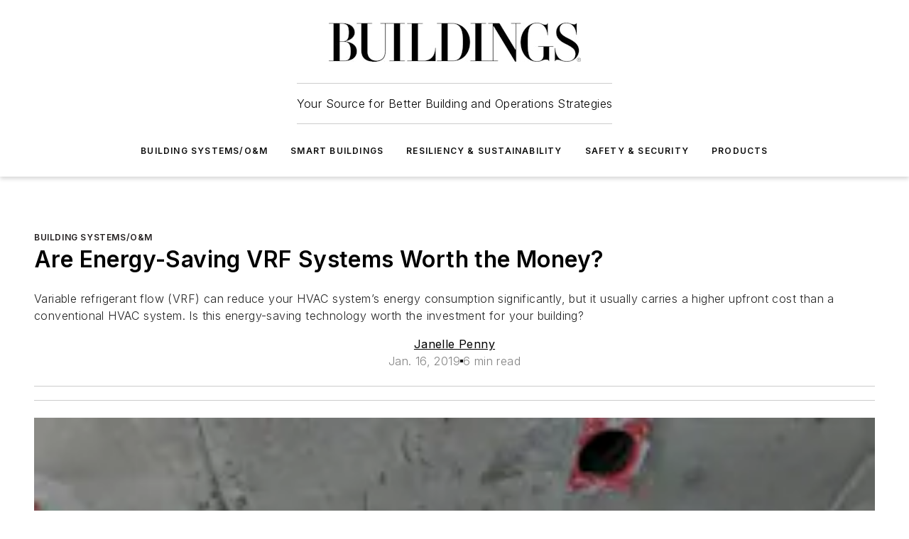

--- FILE ---
content_type: text/html;charset=utf-8
request_url: https://www.buildings.com/building-systems-om/article/10185800/are-energy-saving-vrf-systems-worth-the-money
body_size: 41888
content:
<!DOCTYPE html><html  lang="en"><head><meta charset="utf-8"><meta name="viewport" content="width=device-width, initial-scale=1, shrink-to-fit=no"><script type="text/javascript" src="/ruxitagentjs_ICA7NVfqrux_10325251103172537.js" data-dtconfig="rid=RID_-744113122|rpid=1600228801|domain=buildings.com|reportUrl=/rb_bf25051xng|app=ea7c4b59f27d43eb|cuc=ll64881i|owasp=1|mel=100000|expw=1|featureHash=ICA7NVfqrux|dpvc=1|lastModification=1762363232452|tp=500,50,0|rdnt=1|uxrgce=1|srbbv=2|agentUri=/ruxitagentjs_ICA7NVfqrux_10325251103172537.js"></script><script type="importmap">{"imports":{"#entry":"/_nuxt/DyVci8nY.js"}}</script><title>Are Energy-Saving VRF Systems Worth the Money? | Buildings</title><link href="https://fonts.gstatic.com" rel="preconnect"><link href="https://cdn.cookielaw.org" rel="preconnect"><link href="https://scorpia.graphql.aspire-ebm.com" rel="preconnect"><style type="text/css">
            :root {
              --spacing-unit: 6px;
--spacing: 48px;
--color-line: #CDCDCD;
--color-primary-main: #231f20;
--color-primary-container: #575a62;
--color-on-primary-container: #131112;
--color-secondary-main: #f9b000;
--color-secondary-container: #e0edf4;
--color-on-secondary-container: #2c2728;
--color-black: #0d0d0d;
--color-white: #ffffff;
--color-grey: #b2c3ce;
--color-light-grey: #e0e0e0;
--primary-font-family: Inter;
--site-max-width: 1300px;
            }
          </style><style>@media (max-width:760px){.mobile-hidden{display:none!important}}.admin-layout a{color:#3867a6}.admin-layout .vs__dropdown-toggle{background:#fff;border:1px solid #9da4b0}.ebm-layout{overflow-anchor:none;width:100%}</style><style>@media (max-width:760px){.mobile-hidden[data-v-45fa8452]{display:none!important}}.admin-layout a[data-v-45fa8452]{color:#3867a6}.admin-layout .vs__dropdown-toggle[data-v-45fa8452]{background:#fff;border:1px solid #9da4b0}.ebm-page[data-v-45fa8452]{display:flex;flex-direction:column;font-family:Arial}.ebm-page .hasToolbar[data-v-45fa8452]{max-width:calc(100% - 49px)}.ebm-page__layout[data-v-45fa8452]{z-index:2}.ebm-page__layout[data-v-45fa8452],.ebm-page__page[data-v-45fa8452]{flex:1;pointer-events:none;position:relative}.ebm-page__page[data-v-45fa8452]{display:flex;flex-direction:column;z-index:1}.ebm-page__main[data-v-45fa8452]{flex:1;margin:auto;width:100%}.ebm-page__content[data-v-45fa8452]{padding:0;pointer-events:all}@media (min-width:600px){.ebm-page__content[data-v-45fa8452]{padding:"0 10px"}}.ebm-page__reskin-background[data-v-45fa8452]{background-position:top;background-repeat:no-repeat;background-size:cover;height:100%;left:0;overflow:hidden;position:fixed;top:0;width:100%;z-index:0}.ebm-page__reskin-ad[data-v-45fa8452]{padding:1.5rem 0;position:relative;text-align:center;z-index:1}.ebm-page__siteskin-ad[data-v-45fa8452]{margin-top:24px;pointer-events:all;position:fixed;transition:all 125ms;z-index:100}.ebm-page__siteskin-ad__left[data-v-45fa8452]{right:50%}@media (max-width:1636px){.ebm-page__siteskin-ad__left[data-v-45fa8452]{display:none}}.ebm-page__siteskin-ad__right[data-v-45fa8452]{left:50%}@media (max-width:1636px){.ebm-page__siteskin-ad__right[data-v-45fa8452]{display:none}}.ebm-page .ebm-page__primary[data-v-45fa8452]{margin-top:0}.ebm-page .page-content-wrapper[data-v-45fa8452]{margin:auto;width:100%}.ebm-page .load-more[data-v-45fa8452]{padding:10px 0;pointer-events:all;text-align:center;width:100%}.ebm-page .load-more[data-v-45fa8452]>*{margin:auto;padding:0 5px}.ebm-page .load-more .label[data-v-45fa8452]{display:flex;flex-direction:row}.ebm-page .load-more .label[data-v-45fa8452]>*{margin:0 5px}.ebm-page .footer[data-v-45fa8452]{position:relative}.ebm-page .ebm-page__primary[data-v-45fa8452]{margin-top:calc(var(--spacing)/2)}.ebm-page .ebm-page__content[data-v-45fa8452]{display:flex;flex-direction:column;gap:var(--spacing);margin:0!important}.ebm-page .ebm-page__content[data-v-45fa8452]>*{position:relative}.ebm-page .ebm-page__content[data-v-45fa8452]>:after{background-color:var(--color-line);bottom:auto;bottom:calc(var(--spacing)*-.5*1);content:"";height:1px;left:0;position:absolute;right:0}.ebm-page .ebm-page__content[data-v-45fa8452]>:last-child:after{display:none}.ebm-page .page-content-wrapper[data-v-45fa8452]{display:flex;flex-direction:column;gap:var(--spacing);max-width:var(--site-max-width);padding:0 calc(var(--spacing)/2)}@media (min-width:800px){.ebm-page .page-content-wrapper[data-v-45fa8452]{padding:0 var(--spacing)}}.ebm-page .page-content-wrapper[data-v-45fa8452]>*{position:relative}.ebm-page .page-content-wrapper[data-v-45fa8452]>:after{background-color:var(--color-line);bottom:auto;bottom:calc(var(--spacing)*-.5*1);content:"";height:1px;left:0;position:absolute;right:0}.ebm-page .page-content-wrapper[data-v-45fa8452]>:last-child:after{display:none}.ebm-page .load-more[data-v-45fa8452]{padding:0}.ebm-page .secondary-pages .page-content-wrapper[data-v-45fa8452],.ebm-page.full-width .page-content-wrapper[data-v-45fa8452]{max-width:100%!important;padding:0!important}.ebm-page .secondary-pages .ebm-page__primary[data-v-45fa8452],.ebm-page.full-width .ebm-page__primary[data-v-45fa8452]{margin-top:0!important}@media print{.ebm-page__page[data-v-45fa8452]{display:block}}</style><style>@media (max-width:760px){.mobile-hidden[data-v-06639cce]{display:none!important}}.admin-layout a[data-v-06639cce]{color:#3867a6}.admin-layout .vs__dropdown-toggle[data-v-06639cce]{background:#fff;border:1px solid #9da4b0}#header-leaderboard-ad[data-v-06639cce]{align-items:center;display:flex;justify-content:center;padding:1rem}</style><style>html{scroll-padding-top:calc(var(--header-height) + 16px)}</style><style>@media (max-width:760px){.mobile-hidden[data-v-b96d99b2]{display:none!important}}.admin-layout a[data-v-b96d99b2]{color:#3867a6}.admin-layout .vs__dropdown-toggle[data-v-b96d99b2]{background:#fff;border:1px solid #9da4b0}header[data-v-b96d99b2]{bottom:0;margin:auto;position:sticky;top:0;transition:top .5s cubic-bezier(.645,.045,.355,1);z-index:50}header .reskin-ad[data-v-b96d99b2]{padding:1.5rem 0;text-align:center}.navbar[data-v-b96d99b2]{background-color:#fff;box-shadow:0 3px 6px #00000029;left:0;opacity:1;padding-bottom:2rem;padding-top:2rem;right:0}.navbar .content[data-v-b96d99b2]{margin:auto;max-width:var(--site-max-width);padding:0 calc(var(--spacing)/2)}@media (min-width:800px){.navbar .content[data-v-b96d99b2]{padding:0 var(--spacing)}}.top-navbar[data-v-b96d99b2]{align-items:center;display:flex;justify-content:space-between}@media (max-width:900px){.logo[data-v-b96d99b2]{flex-grow:1}.logo img[data-v-b96d99b2]{max-width:180px}}@media (max-width:450px){.logo img[data-v-b96d99b2]{max-width:140px}}@media (max-width:370px){.logo img[data-v-b96d99b2]{max-width:120px}}@media (max-width:350px){.logo img[data-v-b96d99b2]{max-width:100px}}.bottom-navbar[data-v-b96d99b2]{max-height:100px;overflow:visible;transition:all .15s cubic-bezier(.86,0,.07,1)}.bottom-navbar.hidden[data-v-b96d99b2]{max-height:0;overflow:hidden;transform:scale(0)}.actions[data-v-b96d99b2]{align-items:center;-moz-column-gap:.5rem;column-gap:.5rem;display:flex;flex-basis:0;flex-grow:1}@media (max-width:900px){.actions[data-v-b96d99b2]{flex-basis:auto;flex-grow:0}}.actions.left[data-v-b96d99b2]{justify-content:left}.actions.right[data-v-b96d99b2]{-moz-column-gap:0;column-gap:0;justify-content:right}.actions .login-container[data-v-b96d99b2]{display:flex;gap:16px}@media (max-width:900px){.actions .login-container[data-v-b96d99b2]{gap:8px}}@media (max-width:450px){.actions .login-container[data-v-b96d99b2]{gap:4px}}@media (max-width:900px){.search-icon[data-v-b96d99b2]{display:none}}.cta[data-v-b96d99b2]{border-bottom:1px solid var(--color-line);border-top:1px solid var(--color-line);margin:1.5rem auto auto;width:-moz-fit-content;width:fit-content}@media (max-width:900px){.cta[data-v-b96d99b2]{display:none}}.sub-menu[data-v-b96d99b2]{align-items:center;display:flex;justify-content:center;list-style:none;margin-top:1.5rem;padding:0;white-space:nowrap}@media (max-width:1000px){.sub-menu[data-v-b96d99b2]{display:none}}.sub-menu-item[data-v-b96d99b2]{margin-left:1rem;margin-right:1rem}.menu-item[data-v-b96d99b2],.sub-menu-link[data-v-b96d99b2]{color:var(--color-black);font-size:.75rem;font-weight:600;letter-spacing:.1em;text-transform:uppercase}.popover-menu[data-v-b96d99b2]{align-items:flex-start;background-color:#fff;box-shadow:0 3px 6px #00000029;display:flex;flex-direction:column;justify-content:left;padding:1.5rem;text-align:left;width:200px}.popover-menu .menu-item[data-v-b96d99b2]{align-items:center;display:flex;margin-bottom:1rem}.popover-menu .menu-item .icon[data-v-b96d99b2]{margin-right:1rem}</style><style>@media (max-width:760px){.mobile-hidden{display:none!important}}.admin-layout a{color:#3867a6}.admin-layout .vs__dropdown-toggle{background:#fff;border:1px solid #9da4b0}.ebm-icon{cursor:pointer}.ebm-icon .tooltip-wrapper{display:block}.ebm-icon.disabled{cursor:not-allowed}.ebm-icon.arrowUp{margin-top:3px}.ebm-icon.arrowDown{margin-top:-5px;transform:rotate(180deg)}.ebm-icon.loading{animation-duration:2s;animation-iteration-count:infinite;animation-name:spin;animation-timing-function:linear}.ebm-icon.label{align-items:center;display:flex;flex-direction:column;font-size:.8em;justify-content:center;padding:0 5px}@keyframes spin{0%{transform:rotate(0)}to{transform:rotate(1turn)}}.ebm-icon .icon,.ebm-icon svg{display:block}</style><style>@media (max-width:760px){.mobile-hidden{display:none!important}}.admin-layout a{color:#3867a6}.admin-layout .vs__dropdown-toggle{background:#fff;border:1px solid #9da4b0}.ebm-mega-menu{background-color:var(--color-black);color:#fff;container-type:inline-size;display:none;height:100%;left:0;opacity:0;overflow:auto;position:fixed;text-align:center;top:0;transition-behavior:allow-discrete;transition-duration:.3s;transition-property:overlay display opacity;width:100%}.ebm-mega-menu.cms-user-logged-in{left:49px;width:calc(100% - 49px)}.ebm-mega-menu.open{display:block;opacity:1}@starting-style{.ebm-mega-menu.open{opacity:0}}@container (max-width: 750px){.ebm-mega-menu .mega-menu-header{display:flex}}.ebm-mega-menu .mega-menu-header .icon{margin-left:30px;margin-top:40px;width:24px}.ebm-mega-menu .mega-menu-header .logo{height:35px;max-width:100%}@container (min-width: 750px){.ebm-mega-menu .mega-menu-header .logo{height:50px;margin-bottom:30px}}@container (max-width: 750px){.ebm-mega-menu .mega-menu-header .logo{margin-top:20px}.ebm-mega-menu .mega-menu-header .logo img{height:auto;margin-left:5px;max-width:140px}}.ebm-mega-menu .mega-menu-container{margin:auto}@container (min-width: 750px){.ebm-mega-menu .mega-menu-container{max-width:850px;width:100%}}.ebm-mega-menu .mega-menu-container .search-field{padding-bottom:50px}@container (max-width: 900px){.ebm-mega-menu .mega-menu-container .search-field{margin-left:calc(var(--spacing)/2);margin-right:calc(var(--spacing)/2)}}.ebm-mega-menu .mega-menu-container .nav-links{display:grid;gap:calc(var(--spacing)/2);grid-template-columns:1fr;position:relative}.ebm-mega-menu .mega-menu-container .nav-links:after{background-color:var(--color-line);bottom:auto;bottom:calc(var(--spacing)*-.5*1);content:"";height:1px;left:0;position:absolute;right:0}.ebm-mega-menu .mega-menu-container .nav-links:last-child:after{display:none}@container (max-width: 900px){.ebm-mega-menu .mega-menu-container .nav-links{margin-left:calc(var(--spacing)/2);margin-right:calc(var(--spacing)/2)}}@container (min-width: 750px){.ebm-mega-menu .mega-menu-container .nav-links{gap:calc(var(--spacing)*2);grid-template-columns:1fr 1fr 1fr;padding-bottom:var(--spacing)}}.ebm-mega-menu .mega-menu-container .nav-links .section{display:flex;flex-direction:column;font-weight:400;list-style:none;text-align:center}@container (max-width: 750px){.ebm-mega-menu .mega-menu-container .nav-links .section{gap:5px;padding-top:30px;position:relative}.ebm-mega-menu .mega-menu-container .nav-links .section:after{background-color:var(--color-line);bottom:auto;bottom:calc(var(--spacing)*-.5*1);content:"";height:1px;left:0;position:absolute;right:0}.ebm-mega-menu .mega-menu-container .nav-links .section:last-child:after{display:none}.ebm-mega-menu .mega-menu-container .nav-links .section:first-child{padding-top:15px}}@container (min-width: 750px){.ebm-mega-menu .mega-menu-container .nav-links .section{border-bottom:none;font-size:1.25rem;gap:16px;position:relative;text-align:left}.ebm-mega-menu .mega-menu-container .nav-links .section:after{background-color:var(--color-line);bottom:0;content:"";height:100%;left:auto;position:absolute;right:calc(var(--spacing)*-.5*2);top:0;width:1px}.ebm-mega-menu .mega-menu-container .nav-links .section:last-child:after{display:none}}.ebm-mega-menu .mega-menu-container .nav-links .section a{color:#fff}.ebm-mega-menu .mega-menu-container .nav-links .section .title{font-size:.75rem;font-weight:400;text-transform:uppercase}.ebm-mega-menu .mega-menu-container .affiliate-links{display:flex;justify-content:center;margin-top:var(--spacing);padding:calc(var(--spacing)*.5);position:relative}.ebm-mega-menu .mega-menu-container .affiliate-links:after{background-color:var(--color-line);bottom:auto;bottom:calc(var(--spacing)*-.5*1);content:"";height:1px;left:0;position:absolute;right:0}.ebm-mega-menu .mega-menu-container .affiliate-links:last-child:after{display:none}.ebm-mega-menu .mega-menu-container .affiliate-links .ebm-affiliated-brands-direction{flex-direction:column;gap:calc(var(--spacing)*.5)}.ebm-mega-menu .mega-menu-container .social-links{align-items:center;display:flex;flex-direction:column;font-size:.75rem;justify-content:center;margin-top:var(--spacing);padding:calc(var(--spacing)*.5);text-transform:uppercase}.ebm-mega-menu .mega-menu-container .social-links .socials{gap:16px;margin:16px 16px 24px}</style><style>@media (max-width:760px){.mobile-hidden{display:none!important}}.admin-layout a{color:#3867a6}.admin-layout .vs__dropdown-toggle{background:#fff;border:1px solid #9da4b0}.ebm-search-field{container-type:inline-size;position:relative}.ebm-search-field .input{padding:10px 0;position:relative;width:100%}.ebm-search-field .input .icon{bottom:0;height:24px;margin:auto;position:absolute;right:.5rem;top:0}.ebm-search-field .input .clear-icon{bottom:0;height:24px;margin:auto;position:absolute;right:2.5rem;top:0}.ebm-search-field .input input{background-color:var(--c4e26338);border:1px solid var(--7798abdd);border-radius:5px;color:var(--0c12ecfc);font-size:1em;padding:1rem 8px 1rem 20px;width:100%}.ebm-search-field .sponsor-container{align-items:center;display:flex;font-size:.5rem;gap:5px;height:24px;margin:auto;position:absolute;right:10%;top:20%}@container (max-width: 750px){.ebm-search-field .sponsor-container{justify-content:flex-end;padding:10px 15px 0 0;position:static}}.ebm-search-field input[type=search]::-webkit-search-cancel-button,.ebm-search-field input[type=search]::-webkit-search-decoration{-webkit-appearance:none;appearance:none}</style><style>@media (max-width:760px){.mobile-hidden[data-v-3823c912]{display:none!important}}.admin-layout a[data-v-3823c912]{color:#3867a6}.admin-layout .vs__dropdown-toggle[data-v-3823c912]{background:#fff;border:1px solid #9da4b0}.ebm-affiliated-brands[data-v-3823c912]{display:flex;flex-direction:row;font-size:.75rem}.ebm-affiliated-brands__label[data-v-3823c912]{display:block;padding:0 calc(var(--spacing)/2)}.ebm-affiliated-brands__links[data-v-3823c912]{display:flex;flex-direction:row;flex-wrap:wrap;justify-content:center}.ebm-affiliated-brands__links>div[data-v-3823c912]{padding:0 calc(var(--spacing)/4)}.ebm-affiliated-brands__links>div a[data-v-3823c912]{color:var(--link-color);font-weight:600}</style><style>@media (max-width:760px){.mobile-hidden[data-v-62be4297]{display:none!important}}.admin-layout a[data-v-62be4297]{color:#3867a6}.admin-layout .vs__dropdown-toggle[data-v-62be4297]{background:#fff;border:1px solid #9da4b0}.ebm-socials[data-v-62be4297]{display:flex;flex-wrap:wrap}.ebm-socials__icon[data-v-62be4297]{cursor:pointer;margin-right:7px;text-decoration:none}.ebm-socials .text[data-v-62be4297]{height:0;overflow:hidden;text-indent:-9999px}</style><style>@media (max-width:760px){.mobile-hidden{display:none!important}}.admin-layout a{color:#3867a6}.admin-layout .vs__dropdown-toggle{background:#fff;border:1px solid #9da4b0}.ebm-ad-target__outer{display:flex;height:auto;justify-content:center;max-width:100%;width:100%}.ebm-ad-target__inner{align-items:center;display:flex}.ebm-ad-target img{max-width:100%}.ebm-ad-target iframe{box-shadow:0 .125rem .25rem #00000013}</style><style>@media (max-width:760px){.mobile-hidden[data-v-4c12f864]{display:none!important}}.admin-layout a[data-v-4c12f864]{color:#3867a6}.admin-layout .vs__dropdown-toggle[data-v-4c12f864]{background:#fff;border:1px solid #9da4b0}#sticky-bottom-ad[data-v-4c12f864]{align-items:center;background:#000000bf;display:flex;justify-content:center;left:0;padding:8px;position:fixed;right:0;z-index:999}#sticky-bottom-ad .close-button[data-v-4c12f864]{background:none;border:0;color:#fff;cursor:pointer;font-weight:900;margin:8px;position:absolute;right:0;top:0}.slide-up-enter[data-v-4c12f864],.slide-up-leave-to[data-v-4c12f864]{opacity:0;transform:translateY(200px)}.slide-up-enter-active[data-v-4c12f864]{transition:all .25s ease-out}.slide-up-leave-active[data-v-4c12f864]{transition:all .25s ease-in}</style><style>@media (max-width:760px){.mobile-hidden[data-v-0622f0e1]{display:none!important}}.admin-layout a[data-v-0622f0e1]{color:#3867a6}.admin-layout .vs__dropdown-toggle[data-v-0622f0e1]{background:#fff;border:1px solid #9da4b0}.grid[data-v-0622f0e1]{container-type:inline-size;margin:auto}.grid .grid-row[data-v-0622f0e1]{position:relative}.grid .grid-row[data-v-0622f0e1]:after{background-color:var(--color-line);bottom:auto;bottom:calc(var(--spacing)*-.5*1);content:"";height:1px;left:0;position:absolute;right:0}.grid .grid-row.hide-bottom-border[data-v-0622f0e1]:after,.grid .grid-row[data-v-0622f0e1]:last-child:after{display:none}@container (width >= 750px){.grid .grid-row.mobile-only[data-v-0622f0e1]{display:none}}@container (width < 750px){.grid .grid-row.exclude-mobile[data-v-0622f0e1]{display:none}}</style><style>@media (max-width:760px){.mobile-hidden[data-v-840eddae]{display:none!important}}.admin-layout a[data-v-840eddae]{color:#3867a6}.admin-layout .vs__dropdown-toggle[data-v-840eddae]{background:#fff;border:1px solid #9da4b0}.web-row[data-v-840eddae]{container-type:inline-size}.web-row .row[data-v-840eddae]{--col-size:calc(50% - var(--spacing)*1/2);display:grid;padding-bottom:0ver;padding-top:0;width:100%}@media (min-width:750px){.web-row .row[data-v-840eddae]{padding-left:0;padding-right:0}}@media (min-width:500px){.web-row .row.restricted[data-v-840eddae]{margin:auto;max-width:66%}}.web-row .row .column-wrapper[data-v-840eddae]{display:flex;order:0;width:100%}.web-row .row.largest_first.layout1_2 .column-wrapper[data-v-840eddae]:nth-child(2),.web-row .row.largest_first.layout1_2_1 .column-wrapper[data-v-840eddae]:nth-child(2),.web-row .row.largest_first.layout1_3 .column-wrapper[data-v-840eddae]:nth-child(2){order:-1}@container (min-width: 750px){.web-row .row.layout1_1[data-v-840eddae]{display:grid;grid-template-columns:minmax(0,1fr) minmax(0,1fr)}.web-row .row.layout1_1 .column-wrapper[data-v-840eddae]{position:relative}.web-row .row.layout1_1 .column-wrapper[data-v-840eddae]:after{background-color:var(--color-line);bottom:0;content:"";height:100%;left:auto;position:absolute;right:calc(var(--spacing)*-.5*1);top:0;width:1px}.web-row .row.layout1_1 .column-wrapper[data-v-840eddae]:last-child:after{display:none}.web-row .row.layout1_2[data-v-840eddae]{display:grid;grid-template-columns:minmax(0,var(--col-size)) minmax(0,var(--col-size))}.web-row .row.layout1_2 .column-wrapper[data-v-840eddae]{position:relative}.web-row .row.layout1_2 .column-wrapper[data-v-840eddae]:after{background-color:var(--color-line);bottom:0;content:"";height:100%;left:auto;position:absolute;right:calc(var(--spacing)*-.5*1);top:0;width:1px}.web-row .row.layout1_2 .column-wrapper[data-v-840eddae]:last-child:after{display:none}.web-row .row.layout1_2 .column-wrapper[data-v-840eddae]:nth-child(2){order:0!important}}@container (min-width: 1050px){.web-row .row.layout1_2[data-v-840eddae]{--col-size:calc(33.33333% - var(--spacing)*2/3);grid-template-columns:var(--col-size) calc(var(--col-size)*2 + var(--spacing))}}@container (min-width: 750px){.web-row .row.layout2_1[data-v-840eddae]{display:grid;grid-template-columns:minmax(0,var(--col-size)) minmax(0,var(--col-size))}.web-row .row.layout2_1 .column-wrapper[data-v-840eddae]{position:relative}.web-row .row.layout2_1 .column-wrapper[data-v-840eddae]:after{background-color:var(--color-line);bottom:0;content:"";height:100%;left:auto;position:absolute;right:calc(var(--spacing)*-.5*1);top:0;width:1px}.web-row .row.layout2_1 .column-wrapper[data-v-840eddae]:last-child:after{display:none}}@container (min-width: 1050px){.web-row .row.layout2_1[data-v-840eddae]{--col-size:calc(33.33333% - var(--spacing)*2/3);grid-template-columns:calc(var(--col-size)*2 + var(--spacing)) var(--col-size)}}@container (min-width: 1100px){.web-row .row.layout1_1_1[data-v-840eddae]{--col-size:calc(33.33333% - var(--spacing)*2/3);display:grid;grid-template-columns:minmax(0,var(--col-size)) minmax(0,var(--col-size)) minmax(0,var(--col-size))}.web-row .row.layout1_1_1 .column-wrapper[data-v-840eddae]{position:relative}.web-row .row.layout1_1_1 .column-wrapper[data-v-840eddae]:after{background-color:var(--color-line);bottom:0;content:"";height:100%;left:auto;position:absolute;right:calc(var(--spacing)*-.5*1);top:0;width:1px}.web-row .row.layout1_1_1 .column-wrapper[data-v-840eddae]:last-child:after{display:none}}</style><style>@media (max-width:760px){.mobile-hidden{display:none!important}}.admin-layout a{color:#3867a6}.admin-layout .vs__dropdown-toggle{background:#fff;border:1px solid #9da4b0}.web-grid-title{align-items:center;container-type:inline-size;font-family:var(--primary-font-family);margin-bottom:calc(var(--spacing)/2);max-width:100%;width:100%}.web-grid-title .title{display:flex;flex:1 0 auto;font-size:1.9rem;font-weight:600;gap:var(--spacing-unit);letter-spacing:-.01em;line-height:40px;max-width:100%;overflow:hidden;text-overflow:ellipsis}.web-grid-title.has-link .title{max-width:calc(100% - 100px)}.web-grid-title .divider{background-color:var(--color-line);height:1px;width:100%}.web-grid-title .view-more{color:var(--color-primary-main);cursor:primary;flex:0 1 auto;font-size:.75rem;font-weight:600;letter-spacing:.05em;line-height:18px;text-transform:uppercase;white-space:nowrap}@container (max-width: 500px){.web-grid-title .view-more{display:none}}.web-grid-title.primary{display:flex;gap:5px}.web-grid-title.primary .topbar,.web-grid-title.secondary .divider,.web-grid-title.secondary .view-more{display:none}.web-grid-title.secondary .topbar{background-color:var(--color-primary-main);height:8px;margin-bottom:calc(var(--spacing)/3);width:80px}</style><style>@media (max-width:760px){.mobile-hidden[data-v-2e2a3563]{display:none!important}}.admin-layout a[data-v-2e2a3563]{color:#3867a6}.admin-layout .vs__dropdown-toggle[data-v-2e2a3563]{background:#fff;border:1px solid #9da4b0}.column[data-v-2e2a3563]{align-items:stretch;display:flex;flex-wrap:wrap;height:100%;position:relative}.column[data-v-2e2a3563],.column .standard-blocks[data-v-2e2a3563],.column .sticky-blocks[data-v-2e2a3563]{width:100%}.column.block-align-center[data-v-2e2a3563]{align-items:center;justify-content:center}.column.block-align-top[data-v-2e2a3563]{align-items:top;flex-direction:column}.column.block-align-sticky[data-v-2e2a3563]{align-items:start;display:block;justify-content:center}.column.block-align-equalize[data-v-2e2a3563]{align-items:stretch}.column .sticky-blocks.has-standard[data-v-2e2a3563]{margin-top:var(--spacing)}.column .block-wrapper[data-v-2e2a3563]{max-width:100%;position:relative}.column .block-wrapper[data-v-2e2a3563]:after{background-color:var(--color-line);bottom:auto;bottom:calc(var(--spacing)*-.5*1);content:"";height:1px;left:0;position:absolute;right:0}.column .block-wrapper.hide-bottom-border[data-v-2e2a3563]:after,.column .block-wrapper[data-v-2e2a3563]:last-child:after,.column .standard-blocks:not(.has-sticky) .block-wrapper[data-v-2e2a3563]:last-child:after,.column .sticky-blocks .block-wrapper[data-v-2e2a3563]:last-child:after{display:none}@media print{.column[data-v-2e2a3563]{height:auto}}</style><style>@media (max-width:760px){.mobile-hidden[data-v-f6da1e7c]{display:none!important}}.admin-layout a[data-v-f6da1e7c]{color:#3867a6}.admin-layout .vs__dropdown-toggle[data-v-f6da1e7c]{background:#fff;border:1px solid #9da4b0}.block[data-v-f6da1e7c]{display:flex;flex-direction:column;overflow:visible;width:100%}.block .block-title[data-v-f6da1e7c]{margin-bottom:calc(var(--spacing)/2)}.block .above-cta[data-v-f6da1e7c]{height:100%}.block .title[data-v-f6da1e7c]{font-size:1rem;line-height:1rem;text-transform:uppercase}.block .title a[data-v-f6da1e7c]{color:inherit;text-decoration:none}.block .title a[data-v-f6da1e7c]:hover{text-decoration:underline}.block .title template[data-v-f6da1e7c]{display:inline-block}.block .content[data-v-f6da1e7c]{display:flex;width:100%}.block .cta[data-v-f6da1e7c]{align-items:center;display:flex;flex-direction:column;font-size:1rem;gap:calc(var(--spacing)/2);justify-content:space-between}@container (width > 500px){.block .cta[data-v-f6da1e7c]{flex-direction:row}}</style><style>@media (max-width:760px){.mobile-hidden[data-v-50359c0b]{display:none!important}}.admin-layout a[data-v-50359c0b]{color:#3867a6}.admin-layout .vs__dropdown-toggle[data-v-50359c0b]{background:#fff;border:1px solid #9da4b0}.ebm-button-wrapper[data-v-50359c0b]{display:inline-block}.ebm-button-wrapper .ebm-button[data-v-50359c0b]{border:1px solid;border-radius:.1rem;cursor:pointer;display:block;font-weight:600;outline:none;text-transform:uppercase;width:100%}.ebm-button-wrapper .ebm-button .content[data-v-50359c0b]{align-items:center;display:flex;gap:var(--spacing-unit);justify-content:center}.ebm-button-wrapper .ebm-button .content.icon-right[data-v-50359c0b]{flex-direction:row-reverse}.ebm-button-wrapper .ebm-button[data-v-50359c0b]:focus,.ebm-button-wrapper .ebm-button[data-v-50359c0b]:hover{box-shadow:0 0 .1rem #3e5d8580;filter:contrast(125%)}.ebm-button-wrapper .ebm-button[data-v-50359c0b]:active{box-shadow:0 0 .3rem #1c417280}.ebm-button-wrapper .ebm-button[data-v-50359c0b]:active:after{height:200px;width:200px}.ebm-button-wrapper .ebm-button--small[data-v-50359c0b]{font-size:.75rem;padding:.2rem .4rem}.ebm-button-wrapper .ebm-button--medium[data-v-50359c0b]{font-size:.75rem;padding:.3rem .6rem}.ebm-button-wrapper .ebm-button--large[data-v-50359c0b]{font-size:.75rem;line-height:1.25rem;padding:.5rem 1rem}@media (max-width:450px){.ebm-button-wrapper .ebm-button--large[data-v-50359c0b]{padding:.5rem}}.ebm-button-wrapper .ebm-button--fullWidth[data-v-50359c0b]{font-size:1.15rem;margin:0 auto;padding:.5rem 1rem;width:100%}.ebm-button-wrapper.primary .ebm-button[data-v-50359c0b],.ebm-button-wrapper.solid .ebm-button[data-v-50359c0b]{background-color:var(--button-accent-color);border-color:var(--button-accent-color);color:var(--button-text-color)}.ebm-button-wrapper.primary .ebm-button[data-v-50359c0b]:hover,.ebm-button-wrapper.solid .ebm-button[data-v-50359c0b]:hover{text-decoration:underline}.ebm-button-wrapper.hollow .ebm-button[data-v-50359c0b]{background-color:transparent;background-color:#fff;border:1px solid var(--button-accent-color);color:var(--button-accent-color)}.ebm-button-wrapper.hollow .ebm-button[data-v-50359c0b]:hover{text-decoration:underline}.ebm-button-wrapper.borderless .ebm-button[data-v-50359c0b]{background-color:transparent;border-color:transparent;color:var(--button-accent-color)}.ebm-button-wrapper.borderless .ebm-button[data-v-50359c0b]:hover{background-color:var(--button-accent-color);color:#fff;text-decoration:underline}.ebm-button-wrapper .ebm-button[data-v-50359c0b]{transition:all .15s ease-in-out}</style><style>@media (max-width:760px){.mobile-hidden{display:none!important}}.admin-layout a{color:#3867a6}.admin-layout .vs__dropdown-toggle{background:#fff;border:1px solid #9da4b0}.web-footer-new{display:flex;font-size:1rem;font-weight:400;justify-content:center;padding-bottom:calc(var(--spacing)/2);pointer-events:all;width:100%}.web-footer-new a{color:var(--link-color)}.web-footer-new .container{display:flex;justify-content:center;width:100%}.web-footer-new .container .container-wrapper{display:flex;flex-direction:column;gap:var(--spacing);width:100%}@media (min-width:800px){.web-footer-new .container{flex-direction:row}}.web-footer-new .container .row{position:relative;width:100%}.web-footer-new .container .row:after{background-color:var(--color-line);bottom:auto;bottom:calc(var(--spacing)*-.5*1);content:"";height:1px;left:0;position:absolute;right:0}.web-footer-new .container .row:last-child:after{display:none}.web-footer-new .container .row.full-width{justify-items:center}.web-footer-new .container .column-wrapper{display:grid;gap:var(--spacing);grid-template-columns:1fr}.web-footer-new .container .column-wrapper.full-width{max-width:var(--site-max-width)!important;padding:0 calc(var(--spacing)*1.5);width:100%}.web-footer-new .container .column-wrapper .col{align-items:center;display:flex;flex-direction:column;gap:calc(var(--spacing)/4);justify-content:center;margin:0 auto;max-width:80%;position:relative;text-align:center}.web-footer-new .container .column-wrapper .col:after{background-color:var(--color-line);bottom:auto;bottom:calc(var(--spacing)*-.5*1);content:"";height:1px;left:0;position:absolute;right:0}.web-footer-new .container .column-wrapper .col:last-child:after{display:none}.web-footer-new .container .column-wrapper .col.valign-middle{align-self:center}@media (min-width:800px){.web-footer-new .container .column-wrapper{align-items:start;gap:var(--spacing)}.web-footer-new .container .column-wrapper.cols1_1_1{grid-template-columns:1fr 1fr 1fr}.web-footer-new .container .column-wrapper.cols1_1{grid-template-columns:1fr 1fr}.web-footer-new .container .column-wrapper .col{align-items:start;max-width:100%;position:relative;text-align:left}.web-footer-new .container .column-wrapper .col:after{background-color:var(--color-line);bottom:0;content:"";height:100%;left:auto;position:absolute;right:calc(var(--spacing)*-.5*1);top:0;width:1px}.web-footer-new .container .column-wrapper .col:last-child:after{display:none}}.web-footer-new .corporatelogo{align-self:center;filter:brightness(0);height:auto;margin-right:var(--spacing-unit);width:100px}.web-footer-new .menu-copyright{align-items:center;display:flex;flex-direction:column;gap:calc(var(--spacing)/2)}.web-footer-new .menu-copyright.full-width{max-width:var(--site-max-width);padding:0 calc(var(--spacing)*1.5);width:100%}.web-footer-new .menu-copyright .links{display:flex;font-size:.75rem;gap:calc(var(--spacing)/4);list-style:none;margin:0;padding:0}.web-footer-new .menu-copyright .copyright{display:flex;flex-direction:row;flex-wrap:wrap;font-size:.8em;justify-content:center}@media (min-width:800px){.web-footer-new .menu-copyright{flex-direction:row;justify-content:space-between}}.web-footer-new .blocktitle{color:#000;font-size:1.1rem;font-weight:600;width:100%}.web-footer-new .web-affiliated-brands-direction{flex-direction:column}@media (min-width:800px){.web-footer-new .web-affiliated-brands-direction{flex-direction:row}}</style><style>@media (max-width:760px){.mobile-hidden{display:none!important}}.admin-layout a{color:#3867a6}.admin-layout .vs__dropdown-toggle{background:#fff;border:1px solid #9da4b0}.ebm-web-subscribe-wrapper{display:flex;flex-direction:column;height:100%;overflow:auto}.ebm-web-subscribe-content{height:100%;overflow:auto;padding:calc(var(--spacing)*.5) var(--spacing)}@container (max-width: 750px){.ebm-web-subscribe-content{padding-bottom:100%}}.ebm-web-subscribe-content .web-subscribe-header .web-subscribe-title{align-items:center;display:flex;gap:var(--spacing);justify-content:space-between;line-height:normal}.ebm-web-subscribe-content .web-subscribe-header .web-subscribe-title .close-button{align-items:center;cursor:pointer;display:flex;font-size:.75rem;font-weight:600;text-transform:uppercase}.ebm-web-subscribe-content .web-subscribe-header .web-subscribe-subtext{padding-bottom:var(--spacing)}.ebm-web-subscribe-content .web-subscribe-header .newsletter-items{display:grid;gap:10px;grid-template-columns:1fr 1fr}@container (max-width: 750px){.ebm-web-subscribe-content .web-subscribe-header .newsletter-items{grid-template-columns:1fr}}.ebm-web-subscribe-content .web-subscribe-header .newsletter-items .newsletter-item{border:1px solid var(--color-line);display:flex;flex-direction:row;flex-direction:column;gap:1rem;padding:1rem}.ebm-web-subscribe-content .web-subscribe-header .newsletter-items .newsletter-item .newsletter-title{display:flex;font-size:1.25rem;font-weight:600;justify-content:space-between;letter-spacing:-.01em;line-height:25px}.ebm-web-subscribe-content .web-subscribe-header .newsletter-items .newsletter-item .newsletter-description{font-size:1rem;font-weight:400;letter-spacing:.0125em;line-height:24px}.web-subscribe-footer{background-color:#fff;box-shadow:0 4px 16px #00000040;width:100%}.web-subscribe-footer .subscribe-footer-wrapper{padding:var(--spacing)!important}.web-subscribe-footer .subscribe-footer-wrapper .user-info-container{align-items:center;display:flex;justify-content:space-between;padding-bottom:calc(var(--spacing)*.5)}.web-subscribe-footer .subscribe-footer-wrapper .user-info-container .nl-user-info{align-items:center;display:flex;gap:10px}.web-subscribe-footer .subscribe-footer-wrapper .subscribe-login-container .nl-selected{font-size:1.25rem;font-weight:600;margin-bottom:10px}.web-subscribe-footer .subscribe-footer-wrapper .subscribe-login-container .form-fields-setup{display:flex;gap:calc(var(--spacing)*.125);padding-top:calc(var(--spacing)*.5)}@container (max-width: 1050px){.web-subscribe-footer .subscribe-footer-wrapper .subscribe-login-container .form-fields-setup{display:block}}.web-subscribe-footer .subscribe-footer-wrapper .subscribe-login-container .form-fields-setup .web-form-fields{z-index:100}.web-subscribe-footer .subscribe-footer-wrapper .subscribe-login-container .form-fields-setup .web-form-fields .field-label{font-size:.75rem}.web-subscribe-footer .subscribe-footer-wrapper .subscribe-login-container .form-fields-setup .form{display:flex;gap:calc(var(--spacing)*.125)}@container (max-width: 750px){.web-subscribe-footer .subscribe-footer-wrapper .subscribe-login-container .form-fields-setup .form{flex-direction:column;padding-bottom:calc(var(--spacing)*.5)}}.web-subscribe-footer .subscribe-footer-wrapper .subscribe-login-container .form-fields-setup .form .vs__dropdown-menu{max-height:8rem}@container (max-width: 750px){.web-subscribe-footer .subscribe-footer-wrapper .subscribe-login-container .form-fields-setup .form .vs__dropdown-menu{max-height:4rem}}.web-subscribe-footer .subscribe-footer-wrapper .subscribe-login-container .form-fields-setup .subscribe-button{margin-top:calc(var(--spacing)*.5);width:20%}@container (max-width: 1050px){.web-subscribe-footer .subscribe-footer-wrapper .subscribe-login-container .form-fields-setup .subscribe-button{width:100%}}.web-subscribe-footer .subscribe-footer-wrapper .subscribe-login-container .form-fields-setup .subscribe-button .ebm-button{height:3rem}.web-subscribe-footer .subscribe-footer-wrapper .subscribe-login-container .compliance-field{font-size:.75rem;line-height:18px;z-index:-1}.web-subscribe-footer .subscribe-footer-wrapper a{color:#000;text-decoration:underline}.web-subscribe-footer .subscribe-footer-wrapper .subscribe-consent{font-size:.75rem;letter-spacing:.025em;line-height:18px;padding:5px 0}.web-subscribe-footer .subscribe-footer-wrapper .account-check{padding-top:calc(var(--spacing)*.25)}</style><style>@media (max-width:760px){.mobile-hidden{display:none!important}}.admin-layout a{color:#3867a6}.admin-layout .vs__dropdown-toggle{background:#fff;border:1px solid #9da4b0}.ebm-web-pane{container-type:inline-size;height:100%;pointer-events:all;position:fixed;right:0;top:0;width:100%;z-index:100}.ebm-web-pane.hidden{pointer-events:none}.ebm-web-pane.hidden .web-pane-mask{opacity:0}.ebm-web-pane.hidden .contents{max-width:0}.ebm-web-pane .web-pane-mask{background-color:#000;display:table;height:100%;opacity:.8;padding:16px;transition:all .3s ease;width:100%}.ebm-web-pane .contents{background-color:#fff;bottom:0;max-width:1072px;position:absolute;right:0;top:0;transition:all .3s ease;width:100%}.ebm-web-pane .contents.cms-user-logged-in{width:calc(100% - 49px)}.ebm-web-pane .contents .close-icon{cursor:pointer;display:flex;justify-content:flex-end;margin:10px}</style><style>@media (max-width:760px){.mobile-hidden{display:none!important}}.admin-layout a{color:#3867a6}.admin-layout .vs__dropdown-toggle{background:#fff;border:1px solid #9da4b0}.gam-slot-builder{min-width:300px;width:100%}.gam-slot-builder iframe{max-width:100%;overflow:hidden}</style><style>@media (max-width:760px){.mobile-hidden{display:none!important}}.admin-layout a{color:#3867a6}.admin-layout .vs__dropdown-toggle{background:#fff;border:1px solid #9da4b0}.web-content-title-new{display:flex;flex-direction:column;gap:calc(var(--spacing));width:100%}.web-content-title-new>*{position:relative}.web-content-title-new>:after{background-color:var(--color-line);bottom:auto;bottom:calc(var(--spacing)*-.5*1);content:"";height:1px;left:0;position:absolute;right:0}.web-content-title-new>:last-child:after{display:none}.web-content-title-new .above-line{container-type:inline-size;display:flex;flex-direction:column;gap:calc(var(--spacing)/2)}.web-content-title-new .above-line .section-wrapper{display:flex;gap:calc(var(--spacing)/4)}.web-content-title-new .above-line .sponsored-label{color:var(--color-primary-main);font-size:.75rem;font-weight:600;letter-spacing:.05rem;text-transform:uppercase}.web-content-title-new .above-line .section{font-size:.75rem;font-weight:600;letter-spacing:.05em;text-transform:uppercase}.web-content-title-new .above-line .event-info{display:flex;flex-direction:column;font-size:.9rem;gap:calc(var(--spacing)/2)}.web-content-title-new .above-line .event-info .column{display:flex;flex-direction:column;font-size:.9rem;gap:calc(var(--spacing)/4);width:100%}.web-content-title-new .above-line .event-info .column .content{display:flex;gap:calc(var(--spacing)/4)}.web-content-title-new .above-line .event-info .column label{flex:0 0 80px;font-weight:600}.web-content-title-new .above-line .event-info>*{position:relative}.web-content-title-new .above-line .event-info>:after{background-color:var(--color-line);bottom:0;content:"";height:100%;left:auto;position:absolute;right:calc(var(--spacing)*-.5*1);top:0;width:1px}.web-content-title-new .above-line .event-info>:last-child:after{display:none}@container (min-width: 600px){.web-content-title-new .above-line .event-info{align-items:center;flex-direction:row;gap:calc(var(--spacing))}.web-content-title-new .above-line .event-info>*{position:relative}.web-content-title-new .above-line .event-info>:after{background-color:var(--color-line);bottom:0;content:"";height:100%;left:auto;position:absolute;right:calc(var(--spacing)*-.5*1);top:0;width:1px}.web-content-title-new .above-line .event-info>:last-child:after{display:none}.web-content-title-new .above-line .event-info .event-location{display:block}}.web-content-title-new .above-line .title-text{font-size:2rem;line-height:1.2}@container (width > 500px){.web-content-title-new .above-line .title-text{font-size:2.75rem}}.web-content-title-new .above-line .author-row{align-items:center;display:flex;flex-direction:column;gap:calc(var(--spacing)/3);justify-content:center}.web-content-title-new .above-line .author-row .all-authors{display:flex;gap:calc(var(--spacing)/3)}.web-content-title-new .above-line .author-row .date-read-time{align-items:center;display:flex;gap:calc(var(--spacing)/3)}.web-content-title-new .above-line .author-row .dot{align-items:center;grid-area:dot}.web-content-title-new .above-line .author-row .dot:after{background-color:#000;content:"";display:block;height:4px;width:4px}.web-content-title-new .above-line .author-row .dot.first{display:none}.web-content-title-new .above-line .author-row .date{grid-area:date}.web-content-title-new .above-line .author-row .read-time{grid-area:read-time}.web-content-title-new .above-line .author-row .date,.web-content-title-new .above-line .author-row .duration,.web-content-title-new .above-line .author-row .read-time{color:#000;opacity:.5}@container (width > 500px){.web-content-title-new .above-line .author-row{flex-direction:row}.web-content-title-new .above-line .author-row .dot.first{display:block}}@container (width > 700px){.web-content-title-new .above-line .author-row{justify-content:flex-start}}.web-content-title-new .above-line .teaser-text{color:#222;font-size:16px;padding-top:8px}@container (width > 500px){.web-content-title-new .above-line .teaser-text{font-size:17px}}@container (width > 700px){.web-content-title-new .above-line .teaser-text{font-size:18px}}@container (width > 1000px){.web-content-title-new .above-line .teaser-text{font-size:19px}}.web-content-title-new .above-line .podcast-series{align-items:center;color:var(--color-primary-main);display:flex;font-size:.85rem;font-weight:500;gap:6px;text-transform:uppercase}.web-content-title-new .above-line.center{margin-left:auto;margin-right:auto}.web-content-title-new .below-line{align-items:center;display:flex;justify-content:space-between;width:100%}.web-content-title-new .below-line .print-favorite{display:flex;gap:calc(var(--spacing)/3);justify-content:flex-end}.web-content-title-new .image-wrapper{flex:1 0 auto;width:100%}.web-content-title-new .comment-count{align-items:center;cursor:pointer;display:flex;padding-left:8px}.web-content-title-new .comment-count .viafoura{align-items:center;background-color:transparent!important;display:flex;font-size:16px;font-weight:inherit;padding-left:4px}.web-content-title-new .event-location p{margin:0}.web-content-title-new .highlights h2{margin-bottom:24px}.web-content-title-new .highlights .text{font-size:18px}.web-content-title-new .highlights .text li{margin-bottom:16px}.web-content-title-new .highlights .text li:last-child{margin-bottom:0}.web-content-title-new .author-contributor,.web-content-title-new .company-link{color:#000;display:flex;flex-wrap:wrap}.web-content-title-new .author-contributor a,.web-content-title-new .company-link a{color:inherit!important;font-size:1rem;text-decoration:underline}.web-content-title-new .author-contributor .author{display:flex}.web-content-title-new.center{text-align:center}.web-content-title-new.center .breadcrumb{display:flex;justify-content:center}.web-content-title-new.center .author-row{justify-content:center}</style><style>@media (max-width:760px){.mobile-hidden[data-v-e69042fe]{display:none!important}}.admin-layout a[data-v-e69042fe]{color:#3867a6}.admin-layout .vs__dropdown-toggle[data-v-e69042fe]{background:#fff;border:1px solid #9da4b0}.ebm-share-list[data-v-e69042fe]{display:flex;gap:calc(var(--spacing)/3);list-style:none;overflow:hidden;padding:0;transition:.3s;width:100%}.ebm-share-list li[data-v-e69042fe]{margin:0;padding:0}.ebm-share-item[data-v-e69042fe]{border-radius:4px;cursor:pointer;margin:2px}</style><style>@media (max-width:760px){.mobile-hidden{display:none!important}}.admin-layout a{color:#3867a6}.admin-layout .vs__dropdown-toggle{background:#fff;border:1px solid #9da4b0}.ebm-content-teaser-image .view-gallery-btn{margin-top:8px}.ebm-content-teaser-image__link{cursor:pointer}.ebm-content-teaser-image__small{cursor:zoom-in}.ebm-content-teaser-image__large{align-items:center;background-color:#000c;cursor:zoom-out;display:flex;height:100%;left:0;padding:0 50px;position:fixed;top:0;transition:.3s;width:100%;z-index:50001}.ebm-content-teaser-image__large .large-image-wrapper{display:grid;height:90%;max-height:90vh}.ebm-content-teaser-image__large .large-image-wrapper>div{background-color:#fff;margin:auto;max-height:calc(90vh - 45px);max-width:100%;position:relative;text-align:center}.ebm-content-teaser-image__large .large-image-wrapper>div img{border:5px solid #fff;border-bottom:none;margin:auto auto -5px;max-height:calc(90vh - 45px);max-width:100%}.ebm-content-teaser-image__large .large-image-wrapper>div .caption{background-color:#fff;border:5px solid #fff;font-size:.85em;max-width:100%;padding:5px;text-align:center;width:100%}.ebm-content-teaser-image__large .large-image-wrapper>div .credit{position:absolute;right:10px;top:10px}.ebm-content-teaser-image__large .arrow-icon{background-color:transparent;height:36px;width:36px}.ebm-content-teaser-image .thumbnails{align-items:center;display:flex;flex-wrap:wrap;gap:20px;justify-content:center;padding:10px}.ebm-content-teaser-image .thumbnails .thumbnail{border:1px solid transparent;cursor:pointer;max-width:200px;min-width:100px}.ebm-content-teaser-image .thumbnails .thumbnail:hover{border:1px solid #000}</style><style>@media (max-width:760px){.mobile-hidden{display:none!important}}.admin-layout a{color:#3867a6}.admin-layout .vs__dropdown-toggle{background:#fff;border:1px solid #9da4b0}.web-image{max-width:100%;width:100%}.web-image .ebm-image-wrapper{margin:0;max-width:100%;position:relative;width:100%}.web-image .ebm-image-wrapper .ebm-image{display:block;max-width:100%;width:100%}.web-image .ebm-image-wrapper .ebm-image:not(.native) img{width:100%}.web-image .ebm-image-wrapper .ebm-image img{display:block;height:auto;margin:auto;max-width:100%}.web-image .ebm-image.video-type:after{background-image:url([data-uri]);background-size:contain;content:"";filter:brightness(0) invert(1) drop-shadow(2px 2px 2px rgba(0,0,0,.5));height:50px;left:50%;opacity:.6;position:absolute;top:50%;transform:translate(-50%,-50%);width:50px}.web-image .ebm-icon-wrapper{background-color:#0000004d;border-radius:4px;z-index:3}.web-image .ebm-icon{color:inherit;margin:1px 2px}.web-image .ebm-image-caption{font-size:.85rem;line-height:1.5;margin:auto}.web-image .ebm-image-caption p:first-child{margin-top:0}.web-image .ebm-image-caption p:last-child{margin-bottom:0}</style><style>@media (max-width:760px){.mobile-hidden{display:none!important}}.admin-layout a{color:#3867a6}.admin-layout .vs__dropdown-toggle{background:#fff;border:1px solid #9da4b0}.body-block{flex:"1";max-width:100%;width:100%}.body-block .body-content{display:flex;flex-direction:column;gap:calc(var(--spacing)/2)}.body-block .gate{background:var(--color-secondary-container);border:1px solid var(--color-line);padding:calc(var(--spacing)/2)}.body-block .podcast-player{background-color:var(--color-secondary-container);border:1px solid var(--color-line);border-radius:4px;margin-left:auto!important;margin-right:auto!important;text-align:center;width:100%}.body-block .podcast-player iframe{border:0;width:100%}.body-block .podcast-player .buttons{display:flex;justify-content:center}</style><style>@media (max-width:760px){.mobile-hidden{display:none!important}}.admin-layout a{color:#3867a6}.admin-layout .vs__dropdown-toggle{background:#fff;border:1px solid #9da4b0}.web-body-blocks{--margin:calc(var(--spacing)/2);display:flex;flex-direction:column;gap:15px;max-width:100%;width:100%}.web-body-blocks a{text-decoration:underline}.web-body-blocks .block{container-type:inline-size;font-family:var(--secondary-font);max-width:100%;width:100%}.web-body-blocks .block a{color:var(--link-color)}.web-body-blocks .block .block-title{margin-bottom:calc(var(--spacing)/2)}.web-body-blocks .text{color:inherit;letter-spacing:inherit;margin:auto;max-width:100%}.web-body-blocks img{max-width:100%}.web-body-blocks .iframe{border:0;margin-left:auto!important;margin-right:auto!important;width:100%}.web-body-blocks .facebook .embed,.web-body-blocks .instagram .embed,.web-body-blocks .twitter .embed{max-width:500px}.web-body-blocks .bc-reco-wrapper{padding:calc(var(--spacing)/2)}.web-body-blocks .bc-reco-wrapper .bc-heading{border-bottom:1px solid var(--color-grey);margin-top:0;padding-bottom:calc(var(--spacing)/2);padding-top:0}.web-body-blocks .embed{margin:auto;width:100%}@container (width > 550px){.web-body-blocks .embed.above,.web-body-blocks .embed.below,.web-body-blocks .embed.center,.web-body-blocks .embed.left,.web-body-blocks .embed.right{max-width:calc(50% - var(--margin))}.web-body-blocks .embed.above.small,.web-body-blocks .embed.below.small,.web-body-blocks .embed.center.small,.web-body-blocks .embed.left.small,.web-body-blocks .embed.right.small{max-width:calc(33% - var(--margin))}.web-body-blocks .embed.above.large,.web-body-blocks .embed.below.large,.web-body-blocks .embed.center.large,.web-body-blocks .embed.left.large,.web-body-blocks .embed.right.large{max-width:calc(66% - var(--margin))}.web-body-blocks .embed.above{margin-bottom:var(--margin)}.web-body-blocks .embed.below{margin-top:var(--margin)}.web-body-blocks .embed.left{float:left;margin-right:var(--margin)}.web-body-blocks .embed.right{float:right;margin-left:var(--margin)}}.web-body-blocks .embed.center{clear:both}.web-body-blocks .embed.native{max-width:auto;width:auto}.web-body-blocks .embed.fullWidth{max-width:100%;width:100%}.web-body-blocks .video{margin-top:15px}</style><style>@media (max-width:760px){.mobile-hidden{display:none!important}}.admin-layout a{color:#3867a6}.admin-layout .vs__dropdown-toggle{background:#fff;border:1px solid #9da4b0}.web-html{letter-spacing:inherit;margin:auto;max-width:100%}.web-html .html p:first-child{margin-top:0}.web-html h1,.web-html h2,.web-html h3,.web-html h4,.web-html h5,.web-html h6{margin:revert}.web-html .embedded-image{max-width:40%;width:100%}.web-html .embedded-image img{width:100%}.web-html .left{margin:0 auto 0 0}.web-html .left-wrap{clear:both;float:left;margin:0 1rem 1rem 0}.web-html .right{margin:0 0 0 auto}.web-html .right-wrap{clear:both;float:right;margin:0 0 1rem 1rem}.web-html pre{background-color:#f5f5f5d9;font-family:Courier New,Courier,monospace;padding:4px 8px}.web-html .preview-overlay{background:linear-gradient(180deg,#fff0,#fff);height:125px;margin-bottom:-25px;margin-top:-125px;position:relative;width:100%}.web-html blockquote{background-color:#f8f9fa;border-left:8px solid #dee2e6;line-height:1.5;overflow:hidden;padding:1.5rem}.web-html .pullquote{color:#7c7b7b;float:right;font-size:1.3em;margin:6px 0 6px 12px;max-width:50%;padding:12px 0 12px 12px;position:relative;width:50%}.web-html p:last-of-type{margin-bottom:0}.web-html a{cursor:pointer}</style><style>@media (max-width:760px){.mobile-hidden{display:none!important}}.admin-layout a{color:#3867a6}.admin-layout .vs__dropdown-toggle{background:#fff;border:1px solid #9da4b0}.ebm-ad__embed{clear:both}.ebm-ad__embed>div{border-bottom:1px solid #e0e0e0!important;border-top:1px solid #e0e0e0!important;display:block!important;height:inherit!important;padding:5px 0;text-align:center;width:inherit!important;z-index:1}.ebm-ad__embed>div:before{color:#aaa;content:"ADVERTISEMENT";display:block;font:400 10px/10px Arial,Helvetica,sans-serif}.ebm-ad__embed img{max-width:100%}.ebm-ad__embed iframe{box-shadow:0 .125rem .25rem #00000013;margin:3px 0 10px}</style><style>@media (max-width:760px){.mobile-hidden{display:none!important}}.admin-layout a{color:#3867a6}.admin-layout .vs__dropdown-toggle{background:#fff;border:1px solid #9da4b0}.ebm-web-content-body-sidebars{background-color:var(--color-secondary-container)}.ebm-web-content-body-sidebars .sidebar{border:1px solid var(--color-line);line-height:1.5;padding:20px}.ebm-web-content-body-sidebars .sidebar p:first-child{margin-top:0}.ebm-web-content-body-sidebars .sidebar p:last-child{margin-bottom:0}.ebm-web-content-body-sidebars .sidebar .above{padding-bottom:10px}.ebm-web-content-body-sidebars .sidebar .below{padding-top:10px}</style><style>@media (max-width:760px){.mobile-hidden[data-v-930241e2]{display:none!important}}.admin-layout a[data-v-930241e2]{color:#3867a6}.admin-layout .vs__dropdown-toggle[data-v-930241e2]{background:#fff;border:1px solid #9da4b0}.about-author-new[data-v-930241e2]{width:100%}.about-author-new .heading[data-v-930241e2]{font-size:1.25rem;padding-bottom:calc(var(--spacing)/2)}.about-author-new .authors[data-v-930241e2]{background-color:var(--color-secondary-container)}</style><style>@media (max-width:760px){.mobile-hidden{display:none!important}}.admin-layout a{color:#3867a6}.admin-layout .vs__dropdown-toggle{background:#fff;border:1px solid #9da4b0}.web-profiles{background-color:var(--color-secondary-container);container-type:inline-size;display:flex;flex-direction:column;gap:var(--spacing);padding:calc(var(--spacing)/2)}.web-profiles .profile-item{display:flex;gap:calc(var(--spacing)/2);position:relative}.web-profiles .profile-item:after{background-color:var(--color-line);bottom:auto;bottom:calc(var(--spacing)*-.5*1);content:"";height:1px;left:0;position:absolute;right:0}.web-profiles .profile-item:last-child:after{display:none}@container (max-width: 400px){.web-profiles .profile-item{flex-wrap:wrap}}.web-profiles .profile-item .left{display:flex;flex-direction:column;gap:calc(var(--spacing)/2)}.web-profiles .profile-item .profile-image{border-radius:60px;flex:0 0 120px;justify-content:center;overflow:hidden;width:120px}.web-profiles .profile-item .profile-content :deep(p:first-child){margin-top:0;padding-top:0}.web-profiles .profile-item .profile-content :deep(p:last-child){margin-bottom:0;padding-bottom:0}.web-profiles .profile-item .profile-content .profile-name{font-size:1.25rem;font-weight:600}.web-profiles .profile-item .profile-content .profile-title{font-size:.75rem;padding-top:calc(var(--spacing-unit)/2);text-transform:uppercase}.web-profiles .profile-item .profile-content .profile-subtitle{font-size:.75rem;padding-top:calc(var(--spacing-unit)/2)}.web-profiles .profile-item .profile-content .profile-email{padding:5px 0}.web-profiles .profile-item .profile-content .profile-bio{padding-top:calc(var(--spacing)/3)}.web-profiles .profile-item .profile-content .profile-bio .text{max-height:75px;max-width:100%;overflow:hidden;text-overflow:ellipsis;transition:1s}@supports (-webkit-line-clamp:2){.web-profiles .profile-item .profile-content .profile-bio .text{display:-webkit-box;white-space:normal;-webkit-line-clamp:2;-webkit-box-orient:vertical}}.web-profiles .profile-item .profile-content .profile-bio.expanded .text{display:inherit;max-height:1000px}@supports (-webkit-line-clamp:2){.web-profiles .profile-item .profile-content .profile-bio.expanded .text{-webkit-line-clamp:none}}.web-profiles .profile-item .profile-content .profile-bio .show-more{color:var(--color-primary-main);cursor:pointer;padding-top:calc(var(--spacing)/3);text-decoration:underline}.web-profiles .profile-item:last-child{margin-bottom:0}</style><style>@media (max-width:760px){.mobile-hidden{display:none!important}}.admin-layout a{color:#3867a6}.admin-layout .vs__dropdown-toggle{background:#fff;border:1px solid #9da4b0}.ebm-web-subscribe{width:100%}.ebm-web-subscribe .web-subscribe-content{align-items:center;display:flex;justify-content:space-between}@container (max-width: 750px){.ebm-web-subscribe .web-subscribe-content{flex-direction:column;text-align:center}}.ebm-web-subscribe .web-subscribe-content .web-subscribe-header{font-size:2rem;font-weight:600;line-height:40px;padding:calc(var(--spacing)*.25);width:80%}@container (max-width: 750px){.ebm-web-subscribe .web-subscribe-content .web-subscribe-header{font-size:1.5rem;padding-top:0}}.ebm-web-subscribe .web-subscribe-content .web-subscribe-header .web-subscribe-subtext{display:flex;font-size:1rem;font-weight:400;padding-top:calc(var(--spacing)*.25)}</style><style>@media (max-width:760px){.mobile-hidden{display:none!important}}.admin-layout a{color:#3867a6}.admin-layout .vs__dropdown-toggle{background:#fff;border:1px solid #9da4b0}.blueconic-recommendations{width:100%}</style><style>@media (max-width:760px){.mobile-hidden{display:none!important}}.admin-layout a{color:#3867a6}.admin-layout .vs__dropdown-toggle{background:#fff;border:1px solid #9da4b0}.blueconic-recommendations{container-type:inline-size}.blueconic-recommendations .featured{border:1px solid var(--color-line);width:100%}.blueconic-recommendations .featured .left,.blueconic-recommendations .featured .right{flex:1 0 50%;padding:calc(var(--spacing)/2)}.blueconic-recommendations .featured .left *,.blueconic-recommendations .featured .right *{color:var(--color-black)}.blueconic-recommendations .featured .left .link:hover,.blueconic-recommendations .featured .right .link:hover{text-decoration:none}.blueconic-recommendations .featured .left{align-items:center;background-color:var(--color-primary-container);display:flex}.blueconic-recommendations .featured .left h2{font-size:1.25rem;font-weight:600}.blueconic-recommendations .featured .right{background-color:var(--color-secondary-container);display:flex;flex-direction:column;gap:calc(var(--spacing)/4)}.blueconic-recommendations .featured .right h2{font-size:1rem}.blueconic-recommendations .featured .right .link{display:flex;font-weight:400;gap:8px}@container (width > 600px){.blueconic-recommendations .featured .left h2{font-size:2rem;line-height:40px}}@container (width > 1000px){.blueconic-recommendations .featured{display:flex}}</style><style>@media (max-width:760px){.mobile-hidden{display:none!important}}.admin-layout a{color:#3867a6}.admin-layout .vs__dropdown-toggle{background:#fff;border:1px solid #9da4b0}.content-list{container-type:inline-size;width:100%}.content-list,.content-list .item-row{align-items:start;display:grid;gap:var(--spacing);grid-template-columns:minmax(0,1fr)}.content-list .item-row{position:relative}.content-list .item-row:after{background-color:var(--color-line);bottom:auto;bottom:calc(var(--spacing)*-.5*1);content:"";height:1px;left:0;position:absolute;right:0}.content-list .item-row:last-child:after{display:none}.content-list .item-row .item{height:100%;position:relative}.content-list .item-row .item:after{background-color:var(--color-line);bottom:auto;bottom:calc(var(--spacing)*-.5*1);content:"";height:1px;left:0;position:absolute;right:0}.content-list .item-row .item:last-child:after{display:none}@container (min-width: 600px){.content-list.multi-col.columns-2 .item-row{grid-template-columns:minmax(0,1fr) minmax(0,1fr)}.content-list.multi-col.columns-2 .item-row .item{position:relative}.content-list.multi-col.columns-2 .item-row .item:after{background-color:var(--color-line);bottom:0;content:"";height:100%;left:auto;position:absolute;right:calc(var(--spacing)*-.5*1);top:0;width:1px}.content-list.multi-col.columns-2 .item-row .item:last-child:after{display:none}}@container (min-width: 750px){.content-list.multi-col.columns-3 .item-row{grid-template-columns:minmax(0,1fr) minmax(0,1fr) minmax(0,1fr)}.content-list.multi-col.columns-3 .item-row .item{position:relative}.content-list.multi-col.columns-3 .item-row .item:after{background-color:var(--color-line);bottom:0;content:"";height:100%;left:auto;position:absolute;right:calc(var(--spacing)*-.5*1);top:0;width:1px}.content-list.multi-col.columns-3 .item-row .item:last-child:after{display:none}}@container (min-width: 900px){.content-list.multi-col.columns-4 .item-row{grid-template-columns:minmax(0,1fr) minmax(0,1fr) minmax(0,1fr) minmax(0,1fr)}.content-list.multi-col.columns-4 .item-row .item{position:relative}.content-list.multi-col.columns-4 .item-row .item:after{background-color:var(--color-line);bottom:0;content:"";height:100%;left:auto;position:absolute;right:calc(var(--spacing)*-.5*1);top:0;width:1px}.content-list.multi-col.columns-4 .item-row .item:last-child:after{display:none}}</style><style>@media (max-width:760px){.mobile-hidden{display:none!important}}.admin-layout a{color:#3867a6}.admin-layout .vs__dropdown-toggle{background:#fff;border:1px solid #9da4b0}.content-item-new{container-type:inline-size;overflow-x:hidden;position:relative;width:100%}.content-item-new .mask{background-color:#00000080;height:100%;left:0;opacity:0;pointer-events:none;position:absolute;top:0;transition:.3s;width:100%;z-index:1}.content-item-new .mask .controls{display:flex;gap:2px;justify-content:flex-end;padding:3px;position:absolute;width:100%}.content-item-new .mask:last-child:after{display:none}.content-item-new.center{text-align:center}.content-item-new.center .section-and-label{justify-content:center}.content-item-new:hover .mask{opacity:1;pointer-events:auto}.content-item-new .image-wrapper{flex:1 0 auto;margin-bottom:calc(var(--spacing)/3);max-width:100%;position:relative}.content-item-new .section-and-label{color:var(--color-primary-main);display:flex;gap:var(--spacing-unit)}.content-item-new .section-and-label .labels,.content-item-new .section-and-label .section-name{color:inherit;display:block;font-family:var(--primary-font-family);font-size:.75rem;font-weight:600;letter-spacing:.05em;line-height:18px;text-decoration:none;text-transform:uppercase}.content-item-new .section-and-label .labels{color:var(--color-grey)}.content-item-new .section-and-label .lock{cursor:unset}.content-item-new.image-left .image-wrapper{margin-right:calc(var(--spacing)/3)}.content-item-new.image-right .image-wrapper{margin-left:calc(var(--spacing)/3)}.content-item-new .text-box{display:flex;flex:1 1 100%;flex-direction:column;gap:calc(var(--spacing)/6)}.content-item-new .text-box .teaser-text{font-family:var(--primary-font-family);font-size:1rem;line-height:24px}@container (min-width: 750px){.content-item-new .text-box{gap:calc(var(--spacing)/3)}}.content-item-new .date-wrapper{display:flex;width:100%}.content-item-new .date{display:flex;flex:1;font-size:.75rem;font-weight:400;gap:10px;letter-spacing:.05em;line-height:150%;opacity:.5}.content-item-new .date.company-link{font-weight:600;opacity:1}.content-item-new .date.right{justify-content:flex-end}.content-item-new .date.upcoming{color:#fff;font-size:.75rem;opacity:1;padding:4px 8px;text-transform:uppercase;white-space:nowrap}.content-item-new .podcast-series{align-items:center;color:var(--color-primary-main);display:flex;font-size:.75rem;font-weight:500;gap:6px;text-transform:uppercase}.content-item-new .byline-group p{margin:0}.content-item-new .title-wrapper{color:inherit!important;text-decoration:none}.content-item-new .title-wrapper:hover{text-decoration:underline}.content-item-new .title-wrapper .title-text-wrapper{container-type:inline-size;display:-webkit-box;margin:auto;overflow:hidden;text-overflow:ellipsis;-webkit-box-orient:vertical;line-height:normal}.content-item-new .title-wrapper .title-text-wrapper.clamp-headline{-webkit-line-clamp:3}.content-item-new .title-wrapper .title-text-wrapper .lock{float:left;margin:-1px 3px -5px 0}.content-item-new.scale-small .title-wrapper .title-text-wrapper .title-text{font-size:1.25rem}.content-item-new.scale-small.image-left .image-wrapper,.content-item-new.scale-small.image-right .image-wrapper{width:175px}.content-item-new.scale-large .title-wrapper .title-text-wrapper .title-text{font-size:2.75rem}@container (max-width: 500px){.content-item-new.scale-large .title-wrapper .title-text-wrapper .title-text{font-size:2rem}}.content-item-new.scale-large.image-left .image-wrapper,.content-item-new.scale-large.image-right .image-wrapper{width:45%}@container (max-width: 500px){.content-item-new.scale-large.image-left,.content-item-new.scale-large.image-right{display:block!important}.content-item-new.scale-large.image-left .image-wrapper,.content-item-new.scale-large.image-right .image-wrapper{width:100%}}</style><style>@media (max-width:760px){.mobile-hidden{display:none!important}}.admin-layout a{color:#3867a6}.admin-layout .vs__dropdown-toggle{background:#fff;border:1px solid #9da4b0}.vf-comment-actions,.vf-comment-header,.vf-post-form,.vf-tray-trigger,.vf3-reply-with-new__form .vf-content-layout__left,.vf3-reply-with-new__form .vf-content-layout__right{display:var(--547f2ce1)!important}.vf-comment-header__heading,.vf-post-form__auth-actions{display:none!important}.viafoura{min-height:inherit!important}.viafoura .vf-trending-articles,.viafoura .vf3-comments{min-height:0!important}.viafoura .vf3-conversations-footer__branding{padding-right:10px}.comment-gate{margin:auto;padding:20px}.comment-gate,.comment-gate .button{background-color:#f0f0f0;text-align:center;width:100%}.comment-gate .button{padding-bottom:20px;padding-top:20px}.comment-gate .login{cursor:pointer;padding-top:15px;text-decoration:underline}</style><style>@media (max-width:760px){.mobile-hidden{display:none!important}}.admin-layout a{color:#3867a6}.admin-layout .vs__dropdown-toggle{background:#fff;border:1px solid #9da4b0}.omeda-injection-block{width:100%}.omeda-injection-block .contents>*{container-type:inline-size;display:flex;flex-direction:column;gap:var(--spacing);gap:calc(var(--spacing)/3);position:relative;text-align:center;width:100%}.omeda-injection-block .contents>:after{background-color:var(--color-line);bottom:auto;bottom:calc(var(--spacing)*-.5*1);content:"";height:1px;left:0;position:absolute;right:0}.omeda-injection-block .contents>:last-child:after{display:none}.omeda-injection-block .contents>* .subheading{color:var(--color-primary-main);font-size:.9rem;text-align:center}.omeda-injection-block .contents>* .heading{font-size:1.5rem;text-align:center}.omeda-injection-block .contents>* img{display:block;height:auto;max-width:100%!important}.omeda-injection-block .contents>* .logo{margin:auto;max-width:60%!important}.omeda-injection-block .contents>* .divider{border-bottom:1px solid var(--color-line)}.omeda-injection-block .contents>* p{margin:0;padding:0}.omeda-injection-block .contents>* .button{align-items:center;background-color:var(--color-primary-main);color:#fff;display:flex;font-size:.75rem;font-weight:500;gap:var(--spacing-unit);justify-content:center;line-height:1.25rem;margin:auto;padding:calc(var(--spacing)/6) calc(var(--spacing)/3)!important;text-align:center;text-decoration:none;width:100%}.omeda-injection-block .contents>* .button:after{content:"";display:inline-block;height:18px;margin-bottom:3px;width:18px;--svg:url("data:image/svg+xml;charset=utf-8,%3Csvg xmlns='http://www.w3.org/2000/svg' viewBox='0 0 24 24'%3E%3Cpath d='M4 11v2h12l-5.5 5.5 1.42 1.42L19.84 12l-7.92-7.92L10.5 5.5 16 11z'/%3E%3C/svg%3E");background-color:currentColor;-webkit-mask-image:var(--svg);mask-image:var(--svg);-webkit-mask-repeat:no-repeat;mask-repeat:no-repeat;-webkit-mask-size:100% 100%;mask-size:100% 100%}@container (width > 350px){.omeda-injection-block .contents .button{max-width:350px}}</style><link rel="stylesheet" href="/_nuxt/entry._cWxf7kO.css" crossorigin><link rel="stylesheet" href="/_nuxt/GamAdBlock.DkGqtxNn.css" crossorigin><link rel="stylesheet" href="/_nuxt/ContentTitleBlock.Dd_m_rF1.css" crossorigin><link rel="stylesheet" href="/_nuxt/WebImage.DTqgkMoU.css" crossorigin><link rel="stylesheet" href="/_nuxt/WebPodcastSeriesSubscribeButtons.CG7XPMDl.css" crossorigin><link rel="stylesheet" href="/_nuxt/WebBodyBlocks.C06ghMXm.css" crossorigin><link rel="stylesheet" href="/_nuxt/WebMarketing.rmLVo4nv.css" crossorigin><link rel="stylesheet" href="/_nuxt/WebContentItemNew.Oo2Z6jJ4.css" crossorigin><link rel="stylesheet" href="/_nuxt/WebBlueConicRecommendations.DaGbiDEG.css" crossorigin><link rel="stylesheet" href="/_nuxt/AboutAuthorBlock.xq40MTSn.css" crossorigin><style>:where(.i-fa7-brands\:x-twitter){display:inline-block;width:0.88em;height:1em;background-color:currentColor;-webkit-mask-image:var(--svg);mask-image:var(--svg);-webkit-mask-repeat:no-repeat;mask-repeat:no-repeat;-webkit-mask-size:100% 100%;mask-size:100% 100%;--svg:url("data:image/svg+xml,%3Csvg xmlns='http://www.w3.org/2000/svg' viewBox='0 0 448 512' width='448' height='512'%3E%3Cpath fill='black' d='M357.2 48h70.6L273.6 224.2L455 464H313L201.7 318.6L74.5 464H3.8l164.9-188.5L-5.2 48h145.6l100.5 132.9zm-24.8 373.8h39.1L119.1 88h-42z'/%3E%3C/svg%3E")}:where(.i-mdi\:arrow-right){display:inline-block;width:1em;height:1em;background-color:currentColor;-webkit-mask-image:var(--svg);mask-image:var(--svg);-webkit-mask-repeat:no-repeat;mask-repeat:no-repeat;-webkit-mask-size:100% 100%;mask-size:100% 100%;--svg:url("data:image/svg+xml,%3Csvg xmlns='http://www.w3.org/2000/svg' viewBox='0 0 24 24' width='24' height='24'%3E%3Cpath fill='black' d='M4 11v2h12l-5.5 5.5l1.42 1.42L19.84 12l-7.92-7.92L10.5 5.5L16 11z'/%3E%3C/svg%3E")}:where(.i-mdi\:close){display:inline-block;width:1em;height:1em;background-color:currentColor;-webkit-mask-image:var(--svg);mask-image:var(--svg);-webkit-mask-repeat:no-repeat;mask-repeat:no-repeat;-webkit-mask-size:100% 100%;mask-size:100% 100%;--svg:url("data:image/svg+xml,%3Csvg xmlns='http://www.w3.org/2000/svg' viewBox='0 0 24 24' width='24' height='24'%3E%3Cpath fill='black' d='M19 6.41L17.59 5L12 10.59L6.41 5L5 6.41L10.59 12L5 17.59L6.41 19L12 13.41L17.59 19L19 17.59L13.41 12z'/%3E%3C/svg%3E")}:where(.i-mdi\:email-outline){display:inline-block;width:1em;height:1em;background-color:currentColor;-webkit-mask-image:var(--svg);mask-image:var(--svg);-webkit-mask-repeat:no-repeat;mask-repeat:no-repeat;-webkit-mask-size:100% 100%;mask-size:100% 100%;--svg:url("data:image/svg+xml,%3Csvg xmlns='http://www.w3.org/2000/svg' viewBox='0 0 24 24' width='24' height='24'%3E%3Cpath fill='black' d='M22 6c0-1.1-.9-2-2-2H4c-1.1 0-2 .9-2 2v12c0 1.1.9 2 2 2h16c1.1 0 2-.9 2-2zm-2 0l-8 5l-8-5zm0 12H4V8l8 5l8-5z'/%3E%3C/svg%3E")}:where(.i-mdi\:facebook){display:inline-block;width:1em;height:1em;background-color:currentColor;-webkit-mask-image:var(--svg);mask-image:var(--svg);-webkit-mask-repeat:no-repeat;mask-repeat:no-repeat;-webkit-mask-size:100% 100%;mask-size:100% 100%;--svg:url("data:image/svg+xml,%3Csvg xmlns='http://www.w3.org/2000/svg' viewBox='0 0 24 24' width='24' height='24'%3E%3Cpath fill='black' d='M12 2.04c-5.5 0-10 4.49-10 10.02c0 5 3.66 9.15 8.44 9.9v-7H7.9v-2.9h2.54V9.85c0-2.51 1.49-3.89 3.78-3.89c1.09 0 2.23.19 2.23.19v2.47h-1.26c-1.24 0-1.63.77-1.63 1.56v1.88h2.78l-.45 2.9h-2.33v7a10 10 0 0 0 8.44-9.9c0-5.53-4.5-10.02-10-10.02'/%3E%3C/svg%3E")}:where(.i-mdi\:linkedin){display:inline-block;width:1em;height:1em;background-color:currentColor;-webkit-mask-image:var(--svg);mask-image:var(--svg);-webkit-mask-repeat:no-repeat;mask-repeat:no-repeat;-webkit-mask-size:100% 100%;mask-size:100% 100%;--svg:url("data:image/svg+xml,%3Csvg xmlns='http://www.w3.org/2000/svg' viewBox='0 0 24 24' width='24' height='24'%3E%3Cpath fill='black' d='M19 3a2 2 0 0 1 2 2v14a2 2 0 0 1-2 2H5a2 2 0 0 1-2-2V5a2 2 0 0 1 2-2zm-.5 15.5v-5.3a3.26 3.26 0 0 0-3.26-3.26c-.85 0-1.84.52-2.32 1.3v-1.11h-2.79v8.37h2.79v-4.93c0-.77.62-1.4 1.39-1.4a1.4 1.4 0 0 1 1.4 1.4v4.93zM6.88 8.56a1.68 1.68 0 0 0 1.68-1.68c0-.93-.75-1.69-1.68-1.69a1.69 1.69 0 0 0-1.69 1.69c0 .93.76 1.68 1.69 1.68m1.39 9.94v-8.37H5.5v8.37z'/%3E%3C/svg%3E")}:where(.i-mdi\:magnify){display:inline-block;width:1em;height:1em;background-color:currentColor;-webkit-mask-image:var(--svg);mask-image:var(--svg);-webkit-mask-repeat:no-repeat;mask-repeat:no-repeat;-webkit-mask-size:100% 100%;mask-size:100% 100%;--svg:url("data:image/svg+xml,%3Csvg xmlns='http://www.w3.org/2000/svg' viewBox='0 0 24 24' width='24' height='24'%3E%3Cpath fill='black' d='M9.5 3A6.5 6.5 0 0 1 16 9.5c0 1.61-.59 3.09-1.56 4.23l.27.27h.79l5 5l-1.5 1.5l-5-5v-.79l-.27-.27A6.52 6.52 0 0 1 9.5 16A6.5 6.5 0 0 1 3 9.5A6.5 6.5 0 0 1 9.5 3m0 2C7 5 5 7 5 9.5S7 14 9.5 14S14 12 14 9.5S12 5 9.5 5'/%3E%3C/svg%3E")}:where(.i-mdi\:menu){display:inline-block;width:1em;height:1em;background-color:currentColor;-webkit-mask-image:var(--svg);mask-image:var(--svg);-webkit-mask-repeat:no-repeat;mask-repeat:no-repeat;-webkit-mask-size:100% 100%;mask-size:100% 100%;--svg:url("data:image/svg+xml,%3Csvg xmlns='http://www.w3.org/2000/svg' viewBox='0 0 24 24' width='24' height='24'%3E%3Cpath fill='black' d='M3 6h18v2H3zm0 5h18v2H3zm0 5h18v2H3z'/%3E%3C/svg%3E")}:where(.i-mdi\:pinterest){display:inline-block;width:1em;height:1em;background-color:currentColor;-webkit-mask-image:var(--svg);mask-image:var(--svg);-webkit-mask-repeat:no-repeat;mask-repeat:no-repeat;-webkit-mask-size:100% 100%;mask-size:100% 100%;--svg:url("data:image/svg+xml,%3Csvg xmlns='http://www.w3.org/2000/svg' viewBox='0 0 24 24' width='24' height='24'%3E%3Cpath fill='black' d='M9.04 21.54c.96.29 1.93.46 2.96.46a10 10 0 0 0 10-10A10 10 0 0 0 12 2A10 10 0 0 0 2 12c0 4.25 2.67 7.9 6.44 9.34c-.09-.78-.18-2.07 0-2.96l1.15-4.94s-.29-.58-.29-1.5c0-1.38.86-2.41 1.84-2.41c.86 0 1.26.63 1.26 1.44c0 .86-.57 2.09-.86 3.27c-.17.98.52 1.84 1.52 1.84c1.78 0 3.16-1.9 3.16-4.58c0-2.4-1.72-4.04-4.19-4.04c-2.82 0-4.48 2.1-4.48 4.31c0 .86.28 1.73.74 2.3c.09.06.09.14.06.29l-.29 1.09c0 .17-.11.23-.28.11c-1.28-.56-2.02-2.38-2.02-3.85c0-3.16 2.24-6.03 6.56-6.03c3.44 0 6.12 2.47 6.12 5.75c0 3.44-2.13 6.2-5.18 6.2c-.97 0-1.92-.52-2.26-1.13l-.67 2.37c-.23.86-.86 2.01-1.29 2.7z'/%3E%3C/svg%3E")}:where(.i-mdi\:printer-outline){display:inline-block;width:1em;height:1em;background-color:currentColor;-webkit-mask-image:var(--svg);mask-image:var(--svg);-webkit-mask-repeat:no-repeat;mask-repeat:no-repeat;-webkit-mask-size:100% 100%;mask-size:100% 100%;--svg:url("data:image/svg+xml,%3Csvg xmlns='http://www.w3.org/2000/svg' viewBox='0 0 24 24' width='24' height='24'%3E%3Cpath fill='black' d='M19 8c1.66 0 3 1.34 3 3v6h-4v4H6v-4H2v-6c0-1.66 1.34-3 3-3h1V3h12v5zM8 5v3h8V5zm8 14v-4H8v4zm2-4h2v-4c0-.55-.45-1-1-1H5c-.55 0-1 .45-1 1v4h2v-2h12zm1-3.5c0 .55-.45 1-1 1s-1-.45-1-1s.45-1 1-1s1 .45 1 1'/%3E%3C/svg%3E")}:where(.i-mdi\:youtube){display:inline-block;width:1em;height:1em;background-color:currentColor;-webkit-mask-image:var(--svg);mask-image:var(--svg);-webkit-mask-repeat:no-repeat;mask-repeat:no-repeat;-webkit-mask-size:100% 100%;mask-size:100% 100%;--svg:url("data:image/svg+xml,%3Csvg xmlns='http://www.w3.org/2000/svg' viewBox='0 0 24 24' width='24' height='24'%3E%3Cpath fill='black' d='m10 15l5.19-3L10 9zm11.56-7.83c.13.47.22 1.1.28 1.9c.07.8.1 1.49.1 2.09L22 12c0 2.19-.16 3.8-.44 4.83c-.25.9-.83 1.48-1.73 1.73c-.47.13-1.33.22-2.65.28c-1.3.07-2.49.1-3.59.1L12 19c-4.19 0-6.8-.16-7.83-.44c-.9-.25-1.48-.83-1.73-1.73c-.13-.47-.22-1.1-.28-1.9c-.07-.8-.1-1.49-.1-2.09L2 12c0-2.19.16-3.8.44-4.83c.25-.9.83-1.48 1.73-1.73c.47-.13 1.33-.22 2.65-.28c1.3-.07 2.49-.1 3.59-.1L12 5c4.19 0 6.8.16 7.83.44c.9.25 1.48.83 1.73 1.73'/%3E%3C/svg%3E")}:where(.i-mingcute\:facebook-line){display:inline-block;width:1em;height:1em;background-color:currentColor;-webkit-mask-image:var(--svg);mask-image:var(--svg);-webkit-mask-repeat:no-repeat;mask-repeat:no-repeat;-webkit-mask-size:100% 100%;mask-size:100% 100%;--svg:url("data:image/svg+xml,%3Csvg xmlns='http://www.w3.org/2000/svg' viewBox='0 0 24 24' width='24' height='24'%3E%3Cg fill='none' fill-rule='evenodd'%3E%3Cpath d='m12.593 23.258l-.011.002l-.071.035l-.02.004l-.014-.004l-.071-.035q-.016-.005-.024.005l-.004.01l-.017.428l.005.02l.01.013l.104.074l.015.004l.012-.004l.104-.074l.012-.016l.004-.017l-.017-.427q-.004-.016-.017-.018m.265-.113l-.013.002l-.185.093l-.01.01l-.003.011l.018.43l.005.012l.008.007l.201.093q.019.005.029-.008l.004-.014l-.034-.614q-.005-.018-.02-.022m-.715.002a.02.02 0 0 0-.027.006l-.006.014l-.034.614q.001.018.017.024l.015-.002l.201-.093l.01-.008l.004-.011l.017-.43l-.003-.012l-.01-.01z'/%3E%3Cpath fill='black' d='M4 12a8 8 0 1 1 9 7.938V14h2a1 1 0 1 0 0-2h-2v-2a1 1 0 0 1 1-1h.5a1 1 0 1 0 0-2H14a3 3 0 0 0-3 3v2H9a1 1 0 1 0 0 2h2v5.938A8 8 0 0 1 4 12m8 10c5.523 0 10-4.477 10-10S17.523 2 12 2S2 6.477 2 12s4.477 10 10 10'/%3E%3C/g%3E%3C/svg%3E")}:where(.i-mingcute\:linkedin-line){display:inline-block;width:1em;height:1em;background-color:currentColor;-webkit-mask-image:var(--svg);mask-image:var(--svg);-webkit-mask-repeat:no-repeat;mask-repeat:no-repeat;-webkit-mask-size:100% 100%;mask-size:100% 100%;--svg:url("data:image/svg+xml,%3Csvg xmlns='http://www.w3.org/2000/svg' viewBox='0 0 24 24' width='24' height='24'%3E%3Cg fill='none'%3E%3Cpath d='m12.593 23.258l-.011.002l-.071.035l-.02.004l-.014-.004l-.071-.035q-.016-.005-.024.005l-.004.01l-.017.428l.005.02l.01.013l.104.074l.015.004l.012-.004l.104-.074l.012-.016l.004-.017l-.017-.427q-.004-.016-.017-.018m.265-.113l-.013.002l-.185.093l-.01.01l-.003.011l.018.43l.005.012l.008.007l.201.093q.019.005.029-.008l.004-.014l-.034-.614q-.005-.018-.02-.022m-.715.002a.02.02 0 0 0-.027.006l-.006.014l-.034.614q.001.018.017.024l.015-.002l.201-.093l.01-.008l.004-.011l.017-.43l-.003-.012l-.01-.01z'/%3E%3Cpath fill='black' d='M18 3a3 3 0 0 1 3 3v12a3 3 0 0 1-3 3H6a3 3 0 0 1-3-3V6a3 3 0 0 1 3-3zm0 2H6a1 1 0 0 0-1 1v12a1 1 0 0 0 1 1h12a1 1 0 0 0 1-1V6a1 1 0 0 0-1-1M8 10a1 1 0 0 1 .993.883L9 11v5a1 1 0 0 1-1.993.117L7 16v-5a1 1 0 0 1 1-1m3-1a1 1 0 0 1 .984.821a6 6 0 0 1 .623-.313c.667-.285 1.666-.442 2.568-.159c.473.15.948.43 1.3.907c.315.425.485.942.519 1.523L17 12v4a1 1 0 0 1-1.993.117L15 16v-4c0-.33-.08-.484-.132-.555a.55.55 0 0 0-.293-.188c-.348-.11-.849-.052-1.182.09c-.5.214-.958.55-1.27.861L12 12.34V16a1 1 0 0 1-1.993.117L10 16v-6a1 1 0 0 1 1-1M8 7a1 1 0 1 1 0 2a1 1 0 0 1 0-2'/%3E%3C/g%3E%3C/svg%3E")}:where(.i-mingcute\:reddit-line){display:inline-block;width:1em;height:1em;background-color:currentColor;-webkit-mask-image:var(--svg);mask-image:var(--svg);-webkit-mask-repeat:no-repeat;mask-repeat:no-repeat;-webkit-mask-size:100% 100%;mask-size:100% 100%;--svg:url("data:image/svg+xml,%3Csvg xmlns='http://www.w3.org/2000/svg' viewBox='0 0 24 24' width='24' height='24'%3E%3Cg fill='none'%3E%3Cpath d='m12.593 23.258l-.011.002l-.071.035l-.02.004l-.014-.004l-.071-.035q-.016-.005-.024.005l-.004.01l-.017.428l.005.02l.01.013l.104.074l.015.004l.012-.004l.104-.074l.012-.016l.004-.017l-.017-.427q-.004-.016-.017-.018m.265-.113l-.013.002l-.185.093l-.01.01l-.003.011l.018.43l.005.012l.008.007l.201.093q.019.005.029-.008l.004-.014l-.034-.614q-.005-.018-.02-.022m-.715.002a.02.02 0 0 0-.027.006l-.006.014l-.034.614q.001.018.017.024l.015-.002l.201-.093l.01-.008l.004-.011l.017-.43l-.003-.012l-.01-.01z'/%3E%3Cpath fill='black' d='M12 2c5.523 0 10 4.477 10 10s-4.477 10-10 10S2 17.523 2 12S6.477 2 12 2m0 2a8 8 0 1 0 0 16a8 8 0 0 0 0-16m3 2a1 1 0 1 1-.948 1.32l-1.132-.226l-.276 1.931c1.315.104 2.524.523 3.465 1.18q.288.204.547.44a1.5 1.5 0 0 1 1.34 2.684L18 13.5c0 1.382-.802 2.532-1.891 3.294C15.017 17.56 13.561 18 12 18s-3.017-.441-4.109-1.206C6.801 16.032 6 14.882 6 13.5l.004-.17a1.5 1.5 0 0 1 1.34-2.685q.258-.236.547-.44c1.007-.704 2.323-1.134 3.746-1.197l.368-2.579a.5.5 0 0 1 .593-.42l1.65.33A1 1 0 0 1 15 6m-3 5c-1.2 0-2.245.342-2.962.844C8.318 12.35 8 12.95 8 13.5s.318 1.151 1.038 1.656c.717.502 1.761.844 2.962.844c1.2 0 2.245-.342 2.962-.844C15.682 14.65 16 14.05 16 13.5s-.318-1.151-1.038-1.656C14.245 11.342 13.201 11 12 11m-2 1a1 1 0 1 1 0 2a1 1 0 0 1 0-2m4 0a1 1 0 1 1 0 2a1 1 0 0 1 0-2'/%3E%3C/g%3E%3C/svg%3E")}:where(.i-mingcute\:social-x-line){display:inline-block;width:1em;height:1em;background-color:currentColor;-webkit-mask-image:var(--svg);mask-image:var(--svg);-webkit-mask-repeat:no-repeat;mask-repeat:no-repeat;-webkit-mask-size:100% 100%;mask-size:100% 100%;--svg:url("data:image/svg+xml,%3Csvg xmlns='http://www.w3.org/2000/svg' viewBox='0 0 24 24' width='24' height='24'%3E%3Cg fill='none' fill-rule='evenodd'%3E%3Cpath d='m12.594 23.258l-.012.002l-.071.035l-.02.004l-.014-.004l-.071-.036q-.016-.004-.024.006l-.004.01l-.017.428l.005.02l.01.013l.104.074l.015.004l.012-.004l.104-.074l.012-.016l.004-.017l-.017-.427q-.004-.016-.016-.018m.264-.113l-.014.002l-.184.093l-.01.01l-.003.011l.018.43l.005.012l.008.008l.201.092q.019.005.029-.008l.004-.014l-.034-.614q-.005-.019-.02-.022m-.715.002a.02.02 0 0 0-.027.006l-.006.014l-.034.614q.001.018.017.024l.015-.002l.201-.093l.01-.008l.003-.011l.018-.43l-.003-.012l-.01-.01z'/%3E%3Cpath fill='black' d='M19.753 4.659a1 1 0 0 0-1.506-1.317l-5.11 5.84L8.8 3.4A1 1 0 0 0 8 3H4a1 1 0 0 0-.8 1.6l6.437 8.582l-5.39 6.16a1 1 0 0 0 1.506 1.317l5.11-5.841L15.2 20.6a1 1 0 0 0 .8.4h4a1 1 0 0 0 .8-1.6l-6.437-8.582l5.39-6.16ZM16.5 19L6 5h1.5L18 19z'/%3E%3C/g%3E%3C/svg%3E")}</style><link rel="modulepreload" as="script" crossorigin href="/_nuxt/DyVci8nY.js"><link rel="modulepreload" as="script" crossorigin href="/_nuxt/default-Cg9djdCf.mjs"><link rel="modulepreload" as="script" crossorigin href="/_nuxt/ContentPage-DLh_8G1o.mjs"><link rel="modulepreload" as="script" crossorigin href="/_nuxt/GamAdBlock-DwK5heQ2.mjs"><link rel="modulepreload" as="script" crossorigin href="/_nuxt/ContentTitleBlock-CevFfmSq.mjs"><link rel="modulepreload" as="script" crossorigin href="/_nuxt/WebShareLink-Du6TPPz5.mjs"><link rel="modulepreload" as="script" crossorigin href="/_nuxt/useShareLink-C1mdFT8N.mjs"><link rel="modulepreload" as="script" crossorigin href="/_nuxt/interval-BzLCLO6P.mjs"><link rel="modulepreload" as="script" crossorigin href="/_nuxt/WebFavoriteContentToggle-C-lgbjsm.mjs"><link rel="modulepreload" as="script" crossorigin href="/_nuxt/WebImage-BpBB7ojX.mjs"><link rel="modulepreload" as="script" crossorigin href="/_nuxt/useObjUtils-K4HBjygo.mjs"><link rel="modulepreload" as="script" crossorigin href="/_nuxt/ContentPrimaryImageBlock-BS_0hggh.mjs"><link rel="modulepreload" as="script" crossorigin href="/_nuxt/WebImageWithGallery-ChgA0TdE.mjs"><link rel="modulepreload" as="script" crossorigin href="/_nuxt/useImageUrl-1XbeiwSF.mjs"><link rel="modulepreload" as="script" crossorigin href="/_nuxt/ContentBodyBlock-Dle4D2et.mjs"><link rel="modulepreload" as="script" crossorigin href="/_nuxt/WebPodcastSeriesSubscribeButtons-DUA5C2MI.mjs"><link rel="modulepreload" as="script" crossorigin href="/_nuxt/WebBodyBlocks-DYmnalU1.mjs"><link rel="modulepreload" as="script" crossorigin href="/_nuxt/WebMarketing-Bxjzyq6d.mjs"><link rel="modulepreload" as="script" crossorigin href="/_nuxt/WebHTML-kmblJ7ke.mjs"><link rel="modulepreload" as="script" crossorigin href="/_nuxt/index-CqNXIXNS.mjs"><link rel="modulepreload" as="script" crossorigin href="/_nuxt/WebContentListNew-D_vfdX7u.mjs"><link rel="modulepreload" as="script" crossorigin href="/_nuxt/WebContentItemNew-BoUHZZmQ.mjs"><link rel="modulepreload" as="script" crossorigin href="/_nuxt/WebSubscribeNew-BXUgHXft.mjs"><link rel="modulepreload" as="script" crossorigin href="/_nuxt/WebBlueConicRecommendations-D8JPWBt3.mjs"><link rel="modulepreload" as="script" crossorigin href="/_nuxt/nuxt-link-BAW9adKd.mjs"><link rel="modulepreload" as="script" crossorigin href="/_nuxt/WebContentBodySidebars-Bli3SFVD.mjs"><link rel="modulepreload" as="script" crossorigin href="/_nuxt/AboutAuthorBlock-BIPAdp5X.mjs"><link rel="modulepreload" as="script" crossorigin href="/_nuxt/WebProfiles-D3EzaUNp.mjs"><link rel="modulepreload" as="script" crossorigin href="/_nuxt/SubscribeBlock-CAS83KG0.mjs"><link rel="modulepreload" as="script" crossorigin href="/_nuxt/BlueconicRecommendationsBlock-CEjhRHaG.mjs"><link rel="modulepreload" as="script" crossorigin href="/_nuxt/CommentsBlock-1BFGFvEa.mjs"><link rel="modulepreload" as="script" crossorigin href="/_nuxt/WebViafouraCommenting-CafwtvYH.mjs"><link rel="modulepreload" as="script" crossorigin href="/_nuxt/OmedaInjectionBlock-Dy-APrG8.mjs"><link rel="preload" as="fetch" fetchpriority="low" crossorigin="anonymous" href="/_nuxt/builds/meta/5b2de798-9802-4608-9675-9cb7f89c360c.json"><link rel="prefetch" as="script" crossorigin href="/_nuxt/index-CQmUYoUx.mjs"><link rel="prefetch" as="script" crossorigin href="/_nuxt/admin-l66fsF6T.mjs"><link rel="prefetch" as="style" crossorigin href="/_nuxt/AuthorProfileBlock.DYIcii-x.css"><link rel="prefetch" as="script" crossorigin href="/_nuxt/AuthorProfileBlock-Cv_meBqq.mjs"><link rel="prefetch" as="script" crossorigin href="/_nuxt/CallToActionBlock-D9HB2cAd.mjs"><link rel="prefetch" as="style" crossorigin href="/_nuxt/CarouselBlock.DNWNhDEd.css"><link rel="prefetch" as="style" crossorigin href="/_nuxt/vueperslides.BkI7vhcD.css"><link rel="prefetch" as="script" crossorigin href="/_nuxt/CarouselBlock-C6l_AQsq.mjs"><link rel="prefetch" as="script" crossorigin href="/_nuxt/vueperslides-YcNMfKPE.mjs"><link rel="prefetch" as="style" crossorigin href="/_nuxt/CatsoneJobsBlock.DY1ndkLG.css"><link rel="prefetch" as="script" crossorigin href="/_nuxt/CatsoneJobsBlock-MI3MAo_i.mjs"><link rel="prefetch" as="style" crossorigin href="/_nuxt/WebMembershipOverview.COr5HHyk.css"><link rel="prefetch" as="style" crossorigin href="/_nuxt/WebMembershipFeatures.DkCq11qm.css"><link rel="prefetch" as="script" crossorigin href="/_nuxt/ChooseMembershipBlock-CvbILxah.mjs"><link rel="prefetch" as="script" crossorigin href="/_nuxt/ViewPageEventTrigger-Bqq6dh3s.mjs"><link rel="prefetch" as="script" crossorigin href="/_nuxt/WebMembershipOverview-NI13sqdH.mjs"><link rel="prefetch" as="script" crossorigin href="/_nuxt/WebMembershipFeatures-7ywdgNrD.mjs"><link rel="prefetch" as="style" crossorigin href="/_nuxt/CompanyBannerBlock.DDJUYyrB.css"><link rel="prefetch" as="script" crossorigin href="/_nuxt/CompanyBannerBlock-TI2OjEvk.mjs"><link rel="prefetch" as="style" crossorigin href="/_nuxt/CompanyKeyContactBlock.COA9Lo_S.css"><link rel="prefetch" as="script" crossorigin href="/_nuxt/CompanyKeyContactBlock-DbhYl_mH.mjs"><link rel="prefetch" as="style" crossorigin href="/_nuxt/CompanyOverviewBlock.DkJ8VvSj.css"><link rel="prefetch" as="script" crossorigin href="/_nuxt/CompanyOverviewBlock-a4WBm4TD.mjs"><link rel="prefetch" as="script" crossorigin href="/_nuxt/CompanyVideosBlock-DTwU17k4.mjs"><link rel="prefetch" as="style" crossorigin href="/_nuxt/ContactUsFormBlock.BVNJE_pH.css"><link rel="prefetch" as="script" crossorigin href="/_nuxt/ContactUsFormBlock-BD8-OzXz.mjs"><link rel="prefetch" as="style" crossorigin href="/_nuxt/WebContactList.BdlvvxbO.css"><link rel="prefetch" as="script" crossorigin href="/_nuxt/ContactsBlock-CP-QVOph.mjs"><link rel="prefetch" as="script" crossorigin href="/_nuxt/WebContactList-Fnd4k25J.mjs"><link rel="prefetch" as="style" crossorigin href="/_nuxt/ContentImageGridBlock.Begg1Ao4.css"><link rel="prefetch" as="script" crossorigin href="/_nuxt/ContentImageGridBlock-Bo_7z8Y0.mjs"><link rel="prefetch" as="script" crossorigin href="/_nuxt/ContentListBlock-BnI1oz2G.mjs"><link rel="prefetch" as="style" crossorigin href="/_nuxt/WebExpandableTree.D5QdkH_g.css"><link rel="prefetch" as="script" crossorigin href="/_nuxt/ContentSchedulesBlock-BxxGx8lP.mjs"><link rel="prefetch" as="script" crossorigin href="/_nuxt/WebExpandableTree-PQhQSJiu.mjs"><link rel="prefetch" as="script" crossorigin href="/_nuxt/ContentSidebarsBlock-CAa55W7o.mjs"><link rel="prefetch" as="script" crossorigin href="/_nuxt/CountdownTimerBlock-DIFWaqcp.mjs"><link rel="prefetch" as="script" crossorigin href="/_nuxt/CredsparkBlock-BVb3ZkaM.mjs"><link rel="prefetch" as="script" crossorigin href="/_nuxt/DocumentDownloadBlock-BORUyywd.mjs"><link rel="prefetch" as="style" crossorigin href="/_nuxt/ExternalRssFeedBlock.EK7mifgG.css"><link rel="prefetch" as="script" crossorigin href="/_nuxt/ExternalRssFeedBlock-Bk8TtG2z.mjs"><link rel="prefetch" as="script" crossorigin href="/_nuxt/GatingFormBlock-c3R2IWoN.mjs"><link rel="prefetch" as="script" crossorigin href="/_nuxt/GlobalContactsBlock-CYjsVfS0.mjs"><link rel="prefetch" as="style" crossorigin href="/_nuxt/ImageGalleryBlock.jAZNC-et.css"><link rel="prefetch" as="script" crossorigin href="/_nuxt/ImageGalleryBlock-BiKj-NA_.mjs"><link rel="prefetch" as="style" crossorigin href="/_nuxt/InquiryFormBlock.pj1PA5aL.css"><link rel="prefetch" as="script" crossorigin href="/_nuxt/InquiryFormBlock-BHaLkPF2.mjs"><link rel="prefetch" as="style" crossorigin href="/_nuxt/WebPageOverview.DYn9ERm7.css"><link rel="prefetch" as="script" crossorigin href="/_nuxt/IssueOverviewBlock-q_wbulYW.mjs"><link rel="prefetch" as="script" crossorigin href="/_nuxt/WebPageOverview-HRQ_GNdv.mjs"><link rel="prefetch" as="style" crossorigin href="/_nuxt/JobBoardBlock.ClcdADsl.css"><link rel="prefetch" as="script" crossorigin href="/_nuxt/JobBoardBlock-Dx_UlYXu.mjs"><link rel="prefetch" as="script" crossorigin href="/_nuxt/LeadingCompaniesBlock-qx8hxIdr.mjs"><link rel="prefetch" as="style" crossorigin href="/_nuxt/MagazineIssueBlock.CnxLT21W.css"><link rel="prefetch" as="script" crossorigin href="/_nuxt/MagazineIssueBlock-C6vf_7je.mjs"><link rel="prefetch" as="script" crossorigin href="/_nuxt/MagazineOverviewBlock-D1YfP4m1.mjs"><link rel="prefetch" as="script" crossorigin href="/_nuxt/MarketingBlock-c36E0_9q.mjs"><link rel="prefetch" as="style" crossorigin href="/_nuxt/MarketingPageContentBlock.C4pZg8fZ.css"><link rel="prefetch" as="script" crossorigin href="/_nuxt/MarketingPageContentBlock-BIXaQiuU.mjs"><link rel="prefetch" as="script" crossorigin href="/_nuxt/MembershipOverviewBlock-Dprl-ozj.mjs"><link rel="prefetch" as="style" crossorigin href="/_nuxt/MembershipSignupBlock.BhU3mJgm.css"><link rel="prefetch" as="script" crossorigin href="/_nuxt/MembershipSignupBlock-D6ibOty8.mjs"><link rel="prefetch" as="style" crossorigin href="/_nuxt/NewsletterCampaignsBlock.zdDyU_mQ.css"><link rel="prefetch" as="style" crossorigin href="/_nuxt/WebProcessingSpinner.4ZAxKjjU.css"><link rel="prefetch" as="style" crossorigin href="/_nuxt/WebPager.DxEqJwae.css"><link rel="prefetch" as="script" crossorigin href="/_nuxt/NewsletterCampaignsBlock-TAttcKf-.mjs"><link rel="prefetch" as="script" crossorigin href="/_nuxt/WebProcessingSpinner-DZLVOY48.mjs"><link rel="prefetch" as="script" crossorigin href="/_nuxt/WebPager-BiQFn5ug.mjs"><link rel="prefetch" as="script" crossorigin href="/_nuxt/Pager-DB4kkDTb.mjs"><link rel="prefetch" as="style" crossorigin href="/_nuxt/OmedaGatedPageContentBlock.Ce5JxUAr.css"><link rel="prefetch" as="script" crossorigin href="/_nuxt/OmedaGatedPageContentBlock-SbFDB60m.mjs"><link rel="prefetch" as="script" crossorigin href="/_nuxt/WebCountdownTimer-DX-0SCKM.mjs"><link rel="prefetch" as="script" crossorigin href="/_nuxt/WebOmedaDragonform-2pdmovvh.mjs"><link rel="prefetch" as="script" crossorigin href="/_nuxt/useOmedaForm-DMW525X6.mjs"><link rel="prefetch" as="style" crossorigin href="/_nuxt/PodcastOverviewBlock.CjjfHsFy.css"><link rel="prefetch" as="script" crossorigin href="/_nuxt/PodcastOverviewBlock-BeyNRHX8.mjs"><link rel="prefetch" as="script" crossorigin href="/_nuxt/PodcastPlayerBlock-CYwBVXXr.mjs"><link rel="prefetch" as="script" crossorigin href="/_nuxt/PodcastsBlock-CFsb7o1w.mjs"><link rel="prefetch" as="script" crossorigin href="/_nuxt/RelatedContentBlock-DDGoR0Ru.mjs"><link rel="prefetch" as="script" crossorigin href="/_nuxt/RichTextBlock-DGJ8CeYn.mjs"><link rel="prefetch" as="style" crossorigin href="/_nuxt/SearchBlock.-mRV-utm.css"><link rel="prefetch" as="style" crossorigin href="/_nuxt/WebSearchSort.DuyNoXN8.css"><link rel="prefetch" as="style" crossorigin href="/_nuxt/WebViewToggle.Djnh9ivC.css"><link rel="prefetch" as="script" crossorigin href="/_nuxt/SearchBlock-KuvlO3Up.mjs"><link rel="prefetch" as="script" crossorigin href="/_nuxt/WebSearchSort-BDEoqjo-.mjs"><link rel="prefetch" as="script" crossorigin href="/_nuxt/WebViewToggle-BwHZaZSS.mjs"><link rel="prefetch" as="script" crossorigin href="/_nuxt/useContentSearch-_o4DHmai.mjs"><link rel="prefetch" as="script" crossorigin href="/_nuxt/index-BLWf41J8.mjs"><link rel="prefetch" as="script" crossorigin href="/_nuxt/useStringUtils-B4L5WUsu.mjs"><link rel="prefetch" as="script" crossorigin href="/_nuxt/SectionOverviewBlock-DsvwqBda.mjs"><link rel="prefetch" as="style" crossorigin href="/_nuxt/SectionTreeBlock.Bqvtv5bu.css"><link rel="prefetch" as="script" crossorigin href="/_nuxt/SectionTreeBlock-D0Pz525b.mjs"><link rel="prefetch" as="style" crossorigin href="/_nuxt/WebShareLinks.BUd6kldV.css"><link rel="prefetch" as="script" crossorigin href="/_nuxt/ShareLinksBlock-BYa9wmaj.mjs"><link rel="prefetch" as="script" crossorigin href="/_nuxt/WebShareLinks-BO2zFegi.mjs"><link rel="prefetch" as="style" crossorigin href="/_nuxt/SimplemapsUsBlock.CHu8PRzt.css"><link rel="prefetch" as="script" crossorigin href="/_nuxt/SimplemapsUsBlock-CEBQ-0M2.mjs"><link rel="prefetch" as="script" crossorigin href="/_nuxt/SiteSearchBlock-Dos9R2Cy.mjs"><link rel="prefetch" as="style" crossorigin href="/_nuxt/SiteUserAccountBlock.pvHBun-U.css"><link rel="prefetch" as="style" crossorigin href="/_nuxt/Tabs.CFohcKU3.css"><link rel="prefetch" as="style" crossorigin href="/_nuxt/WebSiteUserRegisteredSites.BAeeRgSk.css"><link rel="prefetch" as="script" crossorigin href="/_nuxt/SiteUserAccountBlock-D_HpWyW_.mjs"><link rel="prefetch" as="script" crossorigin href="/_nuxt/Tabs-B_ZvnTqj.mjs"><link rel="prefetch" as="script" crossorigin href="/_nuxt/WebSiteUserRegisteredSites-8K0XdmGx.mjs"><link rel="prefetch" as="script" crossorigin href="/_nuxt/SiteUserChangeEmailBlock-Crhocw8z.mjs"><link rel="prefetch" as="style" crossorigin href="/_nuxt/SiteUserCompleteRegistrationBlock.DMuSTpur.css"><link rel="prefetch" as="script" crossorigin href="/_nuxt/SiteUserCompleteRegistrationBlock-Cq7WNQpj.mjs"><link rel="prefetch" as="style" crossorigin href="/_nuxt/SiteUserLoginBlock.4t_sA-I6.css"><link rel="prefetch" as="script" crossorigin href="/_nuxt/SiteUserLoginBlock-JwDyhC1y.mjs"><link rel="prefetch" as="style" crossorigin href="/_nuxt/SiteUserResetPasswordBlock.BXb4wyFT.css"><link rel="prefetch" as="script" crossorigin href="/_nuxt/SiteUserResetPasswordBlock-C2ZGkRbj.mjs"><link rel="prefetch" as="script" crossorigin href="/_nuxt/SocialLinksBlock-BDqtnwg_.mjs"><link rel="prefetch" as="style" crossorigin href="/_nuxt/SourceEsbDataSheetBlock.Cblk8mQf.css"><link rel="prefetch" as="style" crossorigin href="/_nuxt/WebSourceEsbPartDetails.CVlPbiuY.css"><link rel="prefetch" as="style" crossorigin href="/_nuxt/WebSourceEsbDataSheetButton.ChlTCI5i.css"><link rel="prefetch" as="script" crossorigin href="/_nuxt/SourceEsbDataSheetBlock-C2k36LNq.mjs"><link rel="prefetch" as="script" crossorigin href="/_nuxt/WebSourceEsbPartDetails-C9fLUoq0.mjs"><link rel="prefetch" as="script" crossorigin href="/_nuxt/WebSourceEsbDataSheetButton-DkvpoRqt.mjs"><link rel="prefetch" as="script" crossorigin href="/_nuxt/SourceEsbPartDetailsBlock-DhQAooyp.mjs"><link rel="prefetch" as="style" crossorigin href="/_nuxt/WebSourceEsbPartSearch.BoIzzh27.css"><link rel="prefetch" as="script" crossorigin href="/_nuxt/SourceEsbPartSearchBlock-BVX7sXa3.mjs"><link rel="prefetch" as="script" crossorigin href="/_nuxt/WebSourceEsbPartSearch-Cdj9jKWm.mjs"><link rel="prefetch" as="script" crossorigin href="/_nuxt/SwiftrevBlock-g4Gsako2.mjs"><link rel="prefetch" as="style" crossorigin href="/_nuxt/ThreeDxSearchBlock.BxyapxFd.css"><link rel="prefetch" as="script" crossorigin href="/_nuxt/ThreeDxSearchBlock-CYBPe670.mjs"><link rel="prefetch" as="script" crossorigin href="/_nuxt/VideoPlayerBlock-BA31LQH4.mjs"><link rel="prefetch" as="script" crossorigin href="/_nuxt/WebinarLinkBlock-BnSI92Ch.mjs"><link rel="prefetch" as="script" crossorigin href="/_nuxt/WebinarsBlock-D4OnzFpP.mjs"><link rel="prefetch" as="script" crossorigin href="/_nuxt/ZmagEmbedBlock-BOBGmIGD.mjs"><link rel="prefetch" as="script" crossorigin href="/_nuxt/WebSiteUserGate-CifrbXA8.mjs"><link rel="prefetch" as="script" crossorigin href="/_nuxt/WebFormFieldCheckbox-B6vGzfW_.mjs"><link rel="prefetch" as="script" crossorigin href="/_nuxt/WebFormFieldCore-D5Rkwl9o.mjs"><link rel="prefetch" as="script" crossorigin href="/_nuxt/WebFormFieldCheckboxGroup-Vmreqa-b.mjs"><link rel="prefetch" as="script" crossorigin href="/_nuxt/WebFormFieldCore_String-CRNZZjMS.mjs"><link rel="prefetch" as="script" crossorigin href="/_nuxt/WebFormFieldDate-B-prlYCG.mjs"><link rel="prefetch" as="script" crossorigin href="/_nuxt/WebFormFieldEmail-BntTms7o.mjs"><link rel="prefetch" as="script" crossorigin href="/_nuxt/WebFormFieldLocale-tocXGm_B.mjs"><link rel="prefetch" as="script" crossorigin href="/_nuxt/WebFormFieldMultiLineText-DgIbvlsq.mjs"><link rel="prefetch" as="script" crossorigin href="/_nuxt/WebFormFieldNumber-DenzLN7z.mjs"><link rel="prefetch" as="script" crossorigin href="/_nuxt/WebFormFieldPassword-CJGuMSY3.mjs"><link rel="prefetch" as="script" crossorigin href="/_nuxt/WebFormFieldPhone-XcpvfH5D.mjs"><link rel="prefetch" as="script" crossorigin href="/_nuxt/WebFormFieldRadioGroup-CfiukY29.mjs"><link rel="prefetch" as="script" crossorigin href="/_nuxt/WebFormFieldSelect-pFQQtO33.mjs"><link rel="prefetch" as="script" crossorigin href="/_nuxt/WebFormFieldText-CJvXEs0-.mjs"><meta http-equiv="X-UA-Compatible" content="IE=edge"><meta name="description" property="og:description" item-prop="description" content="Variable refrigerant flow (VRF) can reduce your HVAC system’s energy consumption significantly, but it usually carries a higher upfront cost than a conventional HVAC system. Is..."><meta property="og:title" item-prop="name" content="Are Energy-Saving VRF Systems Worth the Money?"><meta name="og:url" content="https://www.buildings.com/building-systems-om/article/10185800/are-energy-saving-vrf-systems-worth-the-money"><meta name="og:site_name" content="Buildings"><meta name="og:locale" content="en"><meta name="twitter:card" content="summary_large_image"><meta name="twitter:title" content="Are Energy-Saving VRF Systems Worth the Money?"><meta name="twitter:description" content="Variable refrigerant flow (VRF) can reduce your HVAC system’s energy consumption significantly, but it usually carries a higher upfront cost than a conventional HVAC system. Is..."><meta hid="og-type" name="og:type" content="article"><meta hid="type" name="type" content="article"><meta name="image" property="og:image" item-prop="image" content="https://img.buildings.com/files/base/ebm/buildings/image/2022/04/1651069747737-vrf_system.png?auto=format,compress&fit=fill&fill=blur&w=1200&h=630"><meta name="twitter:image:src" content="https://img.buildings.com/files/base/ebm/buildings/image/2022/04/1651069747737-vrf_system.png?auto=format,compress&fit=fill&fill=blur&w=1200&h=630"><meta name="robots" content="max-image-preview:large"><meta name="contentId" content="10185800"><meta name="pterm" content="building systems/o&m"><meta name="tag" content><meta name="author" content="Janelle Penny"><meta name="date-pub" content="2019-01-16"><meta name="article:published_time" content="Jan 16th 2019"><meta name="sterms" content="resiliency & sustainability,products,industry news"><meta name="autoTags" content="[&quot;Energy-Saving&quot;,&quot;VRF Systems&quot;,&quot;HVAC&quot;,&quot;Energy Consumption&quot;,&quot;General Services Administration&quot;,&quot;Green Building Certification&quot;,&quot;Retrofit-Friendly&quot;,&quot;Europe&quot;,&quot;Japan&quot;,&quot;Heating&quot;,&quot;Cooling&quot;,&quot;Evaporators&quot;,&quot;Variable Refrigerant Flow&quot;,&quot;Scalability&quot;,&quot;Cooling-Only Systems&quot;,&quot;Heat Pump Style Systems&quot;,&quot;Heat Recovery Systems&quot;,&quot;Water Source Systems&quot;,&quot;Geothermal Field&quot;,&quot;LEED Certification&quot;,&quot;Sound-Sensitive Applications&quot;,&quot;Inverter-Driven Compressors&quot;,&quot;Load Calculations&quot;,&quot;Thermal Comfort&quot;,&quot;Return on Investment&quot;]"><meta name="industries" content="[&quot;HVAC&quot;,&quot;Energy Efficiency&quot;,&quot;Building Certification&quot;,&quot;Green Building&quot;,&quot;Construction&quot;,&quot;Engineering&quot;,&quot;Education&quot;,&quot;Manufacturing&quot;,&quot;Technology&quot;,&quot;Retail&quot;,&quot;Facilities Management&quot;,&quot;Energy Management&quot;,&quot;Renewable Energy&quot;,&quot;Consulting&quot;,&quot;Architecture&quot;,&quot;Real Estate&quot;,&quot;Geothermal Energy&quot;,&quot;Water Management&quot;,&quot;Soundproofing&quot;,&quot;Ductwork&quot;,&quot;Piping&quot;,&quot;Coil Cleaning&quot;,&quot;Facility Maintenance&quot;,&quot;Thermal Comfort&quot;,&quot;Return on Investment&quot;]"><meta name="bcCatalog" content="internalEditorial"><meta name="BlueConic" content="{&quot;page_type&quot;:&quot;content&quot;,&quot;canonical_path&quot;:&quot;/building-systems-om/article/10185800/are-energy-saving-vrf-systems-worth-the-money&quot;,&quot;content&quot;:{&quot;id&quot;:10185800,&quot;type&quot;:&quot;article&quot;,&quot;name&quot;:&quot;Are Energy-Saving VRF Systems Worth the Money?&quot;,&quot;published&quot;:&quot;2019-01-16T18:39:57.000Z&quot;},&quot;company&quot;:{&quot;id&quot;:&quot;&quot;,&quot;name&quot;:&quot;&quot;},&quot;section&quot;:{&quot;id&quot;:61194,&quot;name&quot;:&quot;Building Systems/O&M&quot;,&quot;alias&quot;:&quot;building-systems-om&quot;,&quot;fullName&quot;:&quot;Building Systems/O&M&quot;},&quot;section_hierarchy&quot;:[{&quot;id&quot;:61194,&quot;name&quot;:&quot;Building Systems/O&M&quot;,&quot;alias&quot;:&quot;building-systems-om&quot;}],&quot;taxonomy&quot;:[],&quot;authors&quot;:[{&quot;id&quot;:10185113,&quot;name&quot;:&quot;Janelle Penny&quot;}]}"><link rel="canonical" href="https://www.buildings.com/building-systems-om/article/10185800/are-energy-saving-vrf-systems-worth-the-money"><link rel="icon" type="image/x-icon" href="https://img.buildings.com/files/base/ebm/buildings/image/website/favicon/1651069828981-buildingssmall.png"><link rel="apple-touch-icon" size="180x180" href="https://img.buildings.com/files/base/ebm/buildings/image/website/favicon/1651069828981-buildingssmall.png?w=180&h=180&fm=png"><link rel="icon" type="image/png" size="32x32" href="https://img.buildings.com/files/base/ebm/buildings/image/website/favicon/1651069828981-buildingssmall.png?w=32&h=32&fm=png"><link rel="icon" type="image/png" size="16x16" href="https://img.buildings.com/files/base/ebm/buildings/image/website/favicon/1651069828981-buildingssmall.png?w=16&h=16&fm=png"><script type="application/ld+json" children="{&quot;@context&quot;:&quot;https://schema.org&quot;,&quot;@type&quot;:&quot;NewsArticle&quot;,&quot;mainEntityOfPage&quot;:{&quot;@type&quot;:&quot;WebPage&quot;,&quot;@id&quot;:&quot;https://www.buildings.com/building-systems-om/article/10185800/are-energy-saving-vrf-systems-worth-the-money&quot;},&quot;headline&quot;:{&quot;dep&quot;:{&quot;version&quot;:0,&quot;sc&quot;:0,&quot;__v_skip&quot;:true},&quot;__v_isRef&quot;:true,&quot;__v_isShallow&quot;:false,&quot;_rawValue&quot;:&quot;Are Energy-Saving VRF Systems Worth the Money?&quot;,&quot;_value&quot;:&quot;Are Energy-Saving VRF Systems Worth the Money?&quot;},&quot;description&quot;:&quot;Variable refrigerant flow (VRF) can reduce your HVAC system’s energy consumption significantly, but it usually carries a higher upfront cost than a conventional HVAC system. Is...&quot;,&quot;image&quot;:[&quot;https://img.buildings.com/files/base/ebm/buildings/image/2022/04/1651069747737-vrf_system.png?auto=format%2Ccompress&w=320&quot;,&quot;https://img.buildings.com/files/base/ebm/buildings/image/2022/04/1651069747722-vrf.png?auto=format%2Ccompress&w=320&quot;,&quot;https://img.buildings.com/files/base/ebm/buildings/image/2022/04/1651069717128-surveycallout.png?auto=format%2Ccompress&w=320&quot;],&quot;datePublished&quot;:&quot;2019-01-16&quot;,&quot;author&quot;:[{&quot;@type&quot;:&quot;Person&quot;,&quot;name&quot;:&quot;Janelle Penny&quot;,&quot;url&quot;:&quot;https://www.buildings.com/10185113&quot;}],&quot;publisher&quot;:{&quot;@type&quot;:&quot;Organization&quot;,&quot;name&quot;:&quot;Buildings&quot;,&quot;logo&quot;:{&quot;@type&quot;:&quot;ImageObject&quot;,&quot;url&quot;:&quot;https://img.buildings.com/files/base/ebm/buildings/image/website/logos/1707164622584-builldings_blk.jpg&quot;,&quot;width&quot;:&quot;&quot;,&quot;height&quot;:55}},&quot;isAccessibleForFree&quot;:&quot;False&quot;,&quot;hasPart&quot;:{&quot;@type&quot;:&quot;WebPageElement&quot;,&quot;isAccessibleForFree&quot;:&quot;False&quot;,&quot;cssSelector&quot;:&quot;.paywall&quot;}}"></script><meta name="vf:container_id" content="10185800"><script type="module" src="/_nuxt/DyVci8nY.js" crossorigin></script></head><body><div id="__nuxt"><div class="ebm-layout"><div class="nuxt-loading-indicator" style="position:fixed;top:0;right:0;left:0;pointer-events:none;width:auto;height:5px;opacity:0;background:#231f20;background-size:Infinity% auto;transform:scaleX(0%);transform-origin:left;transition:transform 0.1s, height 0.4s, opacity 0.4s;z-index:999999;"></div><!--[--><div class="ebm-content-page"><span></span><div class="ebm-page" style="background-color:white;font-family:Inter;min-height:100vh;" data-v-45fa8452><div style="width:100%;display:flex;flex-direction:row;" data-v-45fa8452><!----><div class="" style="flex:1;" data-v-45fa8452><!----><div type="style" data-v-45fa8452><style>@import url('https://fonts.googleapis.com/css2?family=Inter:wght@100..900&display=swap');
    a { color: var(--color-primary-main); }
    .ebm-page__main h1, .ebm-page__main h2, .ebm-page__main h3, .ebm-page__main h4,
    .ebm-page__main h5, .ebm-page__main h6 {
      font-family: Inter;
    }
    body {
      line-height: 150%;
      letter-spacing: 0.025em;
      font-family: Inter;
    }
    button, .ebm-button-wrapper { font-family: Inter; }
    .label-style {
      text-transform: uppercase;
      color: var(--color-grey);
      font-weight: 600;
      font-size: 0.75rem;
    }
    .caption-style {
      font-size: 0.75rem;
      opacity: .6;
    }
    
      #onetrust-pc-sdk [id*=btn-handler], #onetrust-pc-sdk [class*=btn-handler] { 
        background-color: #231f20 !important; 
        border-color: #231f20 !important;
      } 
      #onetrust-policy a, #onetrust-pc-sdk a, #ot-pc-content a {
        color: #231f20 !important;
      }
      #onetrust-consent-sdk #onetrust-pc-sdk .ot-active-menu {
        border-color: #231f20 !important; 
      }
      #onetrust-consent-sdk #onetrust-accept-btn-handler,
      #onetrust-banner-sdk #onetrust-reject-all-handler, 
      #onetrust-consent-sdk #onetrust-pc-btn-handler.cookie-setting-link { 
        background-color: #231f20 !important; 
        border-color: #231f20 !important; 
      } 
      #onetrust-consent-sdk
      .onetrust-pc-btn-handler {
        color: #231f20 !important; 
        border-color: #231f20 !important; 
      }      
    </style></div><!----><!----><!----><!--[--><header style="max-width:100%;" data-v-b96d99b2><nav class="navbar" data-v-b96d99b2><div class="content" data-v-b96d99b2><div class="top-navbar" data-v-b96d99b2><div class="actions left" data-v-b96d99b2><div class="ebm-icon mdi:menu hamburger-icon" style="min-width:30px;min-height:30px;color:#231f20;" tabindex="0" aria-label="open mega menu" role="button" data-v-b96d99b2><span class="iconify i-mdi:menu icon" aria-hidden="true" style="font-size:30px;color:#231f20;"></span> </div><a href="/search" aria-label="search" data-v-b96d99b2><div class="ebm-icon mdi:magnify search-icon" style="min-width:30px;min-height:30px;color:#231f20;" data-v-b96d99b2><span class="iconify i-mdi:magnify icon" aria-hidden="true" style="font-size:30px;color:#231f20;"></span> </div></a><!----></div><a href="/" class="logo" data-v-b96d99b2><img src="https://img.buildings.com/files/base/ebm/buildings/image/website/logos/1707164622584-builldings_blk.jpg?height=55" alt="header logo Buildings" data-v-b96d99b2></a><div class="actions right" data-v-b96d99b2><span data-v-b96d99b2></span></div></div><div class="bottom-navbar" data-v-b96d99b2><div class="cta" data-v-b96d99b2><p>Your Source for Better Building and Operations Strategies</p></div><ul class="sub-menu" data-v-b96d99b2><!--[--><li class="sub-menu-item" data-v-b96d99b2><div data-v-b96d99b2><!--[--><a href="/building-systems-om" class="selected sub-menu-link" data-v-b96d99b2>Building Systems/O&amp;M</a><!--]--></div></li><li class="sub-menu-item" data-v-b96d99b2><div data-v-b96d99b2><!--[--><a href="/smart-buildings" class="sub-menu-link" data-v-b96d99b2>Smart Buildings</a><!--]--></div></li><li class="sub-menu-item" data-v-b96d99b2><div data-v-b96d99b2><!--[--><a href="/resiliency-sustainability" class="sub-menu-link" data-v-b96d99b2>Resiliency &amp; Sustainability</a><!--]--></div></li><li class="sub-menu-item" data-v-b96d99b2><div data-v-b96d99b2><!--[--><a href="/safety-security" class="sub-menu-link" data-v-b96d99b2>Safety &amp; Security</a><!--]--></div></li><li class="sub-menu-item" data-v-b96d99b2><div data-v-b96d99b2><!--[--><a href="/products" class="sub-menu-link" data-v-b96d99b2>Products</a><!--]--></div></li><!--]--></ul></div></div><div class="ebm-mega-menu" data-v-b96d99b2><div class="mega-menu-header"><div class="ebm-icon mdi:close icon" style="min-width:24px;min-height:24px;color:white;" tabindex="0"><span class="iconify i-mdi:close icon" aria-hidden="true" style="font-size:24px;color:white;"></span> </div><a href="/" class="logo"><img class="logo" src="https://img.buildings.com/files/base/ebm/buildings/image/website/logos/1746481680102-builldings_wht.png?auto=format,compress&amp;height=45" alt="undefined mega-logo"></a></div><div class="mega-menu-container"><div class="ebm-search-field search-field" style="--c4e26338:rgba(255, 255, 255, 0.05);--0c12ecfc:#fff;--7798abdd:none;"><div class="input"><input id="web-search-new" value="" type="search" placeholder="Start your search here..."><!----><div class="ebm-icon mdi:magnify icon" style="min-width:24px;min-height:24px;color:#fff;" tabindex="0" aria-label="enter search text" role="button"><span class="iconify i-mdi:magnify icon" aria-hidden="true" style="font-size:24px;color:#fff;"></span> </div></div><!----></div><div class="nav-links"><div class="section"><div class="title"> Sections </div><!--[--><div><div><!--[--><a href="/building-systems-om" target="_self">Building Systems/O&amp;M</a><!--]--></div></div><div><div><!--[--><a href="/smart-buildings" target="_self">Smart Buildings</a><!--]--></div></div><div><div><!--[--><a href="/resiliency-sustainability" target="_self">Resiliency &amp; Sustainability</a><!--]--></div></div><div><div><!--[--><a href="/safety-security" target="_self">Safety &amp; Security</a><!--]--></div></div><div><div><!--[--><a href="/products" target="_self">Products</a><!--]--></div></div><div><div><!--[--><a href="/resiliency-sustainability/health-wellness-iaq" target="_self">Health &amp; Wellness</a><!--]--></div></div><div><div><!--[--><a href="/case-studies" target="_self">Case Studies</a><!--]--></div></div><div><div><!--[--><a href="/architecture" target="_self">Architecture</a><!--]--></div></div><div><div><!--[--><a href="/smart-buildings" target="_self">Smart Buildings</a><!--]--></div></div><!--]--></div><div class="section"><div class="title"> Special </div><!--[--><div><div><!--[--><a href="/magazine" target="_self">Magazine</a><!--]--></div></div><div><div><!--[--><a href="/ebookshelf" target="_self">eBookshelf</a><!--]--></div></div><div><div><!--[--><a href="/podcast" target="_self">Podcast</a><!--]--></div></div><div><div><!--[--><a href="/white-papers" target="_self">White Papers</a><!--]--></div></div><div><div><!--[--><a href="/webinars" target="_self">Webinars</a><!--]--></div></div><div><div><!--[--><a href="https://endeavor.dragonforms.com/loading.do?omedasite=BLDnewpref" target="_blank">eNewsletter</a><!--]--></div></div><div><div><!--[--><a href="https://archdesignmaster.com/" target="_blank">Continuing Ed</a><!--]--></div></div><div><div><!--[--><a href="https://buildings.endeavorb2b.com/buildings-product-innovation-awards-cfa/" target="_blank">Awards</a><!--]--></div></div><div><div><!--[--><a href="/videos" target="_self">Videos</a><!--]--></div></div><!--]--></div><div class="section"><div class="title"> Contact </div><!--[--><div><div><!--[--><a href="/contact-us" target="_self">Contact Us</a><!--]--></div></div><div><div><!--[--><a href="/contributors-guidelines" target="_self">Contributor Guidelines</a><!--]--></div></div><div><div><!--[--><a href="https://buildings.endeavorb2b.com/buildings/" target="_blank">Advertise With Us</a><!--]--></div></div><div><div><!--[--><a href="https://endeavor.dragonforms.com/loading.do?omedasite=bld_land" target="_blank">Magazine Subscription</a><!--]--></div></div><div><div><!--[--><a href="https://endeavor.dragonforms.com/loading.do?omedasite=EBM_DoNotSell" target="_blank">Do Not Sell or Share</a><!--]--></div></div><!--]--></div></div><div class="affiliate-links"><div class="ebm-affiliated-brands ebm-affiliated-brands-direction" data-v-3823c912><div class="ebm-affiliated-brands__label" data-v-3823c912> Affiliated Brands </div><div class="ebm-affiliated-brands__links" data-v-3823c912><!--[--><div data-v-3823c912><div data-v-3823c912><!--[--><a class="ebm-footer__link" href="https://archdesignmaster.com/" target="_blank" data-v-3823c912>ARCHITECTURE + DESIGN MASTER</a><!--]--></div></div><div data-v-3823c912><div data-v-3823c912><!--[--><a class="ebm-footer__link" href="https://www.arch-products.com/" target="_blank" data-v-3823c912>ARCHITECTURAL PRODUCTS</a><!--]--></div></div><div data-v-3823c912><div data-v-3823c912><!--[--><a class="ebm-footer__link" href="https://www.bdcnetwork.com/" target="_blank" data-v-3823c912>BUILDING DESIGN &amp; CONSTRUCTION</a><!--]--></div></div><div data-v-3823c912><div data-v-3823c912><!--[--><a class="ebm-footer__link" href="https://www.iands.design/" target="_blank" data-v-3823c912>I+S</a><!--]--></div></div><!--]--></div></div></div><div class="social-links"> Follow us on <div class="ebm-socials socials" data-v-62be4297><!--[--><a class="ebm-socials__icon" href="https://www.facebook.com/BuildingsMedia/" target="_blank" rel="noopener" data-v-62be4297><div class="text" data-v-62be4297>https://www.facebook.com/BuildingsMedia/</div><div data-v-62be4297><!--[--><div class="ebm-icon mdi:facebook" style="min-width:20px;min-height:20px;color:;" data-v-62be4297><span class="iconify i-mdi:facebook icon" aria-hidden="true" style="font-size:20px;color:;"></span> </div><!--]--></div></a><a class="ebm-socials__icon" href="https://www.linkedin.com/company/buildings/" target="_blank" rel="noopener" data-v-62be4297><div class="text" data-v-62be4297>https://www.linkedin.com/company/buildings/</div><div data-v-62be4297><!--[--><div class="ebm-icon mdi:linkedin" style="min-width:20px;min-height:20px;color:;" data-v-62be4297><span class="iconify i-mdi:linkedin icon" aria-hidden="true" style="font-size:20px;color:;"></span> </div><!--]--></div></a><a class="ebm-socials__icon" href="https://www.pinterest.com/buildingsmedia/" target="_blank" rel="noopener" data-v-62be4297><div class="text" data-v-62be4297>https://www.pinterest.com/buildingsmedia/</div><div data-v-62be4297><!--[--><div class="ebm-icon mdi:pinterest" style="min-width:20px;min-height:20px;color:;" data-v-62be4297><span class="iconify i-mdi:pinterest icon" aria-hidden="true" style="font-size:20px;color:;"></span> </div><!--]--></div></a><a class="ebm-socials__icon" href="https://twitter.com/BuildingsMedia" target="_blank" rel="noopener" data-v-62be4297><div class="text" data-v-62be4297>https://twitter.com/BuildingsMedia</div><div data-v-62be4297><!--[--><div class="ebm-icon fa7-brands:x-twitter" style="min-width:20px;min-height:20px;color:;" data-v-62be4297><span class="iconify i-fa7-brands:x-twitter icon" aria-hidden="true" style="font-size:20px;color:;"></span> </div><!--]--></div></a><a class="ebm-socials__icon" href="https://www.youtube.com/channel/UCE5_ObbmJvEjQtmS5TUxm2Q/videos" target="_blank" rel="noopener" data-v-62be4297><div class="text" data-v-62be4297>https://www.youtube.com/channel/UCE5_ObbmJvEjQtmS5TUxm2Q/videos</div><div data-v-62be4297><!--[--><div class="ebm-icon mdi:youtube" style="min-width:20px;min-height:20px;color:;" data-v-62be4297><span class="iconify i-mdi:youtube icon" aria-hidden="true" style="font-size:20px;color:;"></span> </div><!--]--></div></a><!--]--></div></div></div></div></nav></header><div style="visibility:hidden;position:absolute;" data-v-b96d99b2></div><!--]--><!----><div style="position:fixed;" data-v-45fa8452><!--[--><div><div class="ebm-ad-target__outer"><span></span></div></div><div><div class="ebm-ad-target__outer"><span></span></div></div><div><div class="ebm-ad-target__outer"><span></span></div></div><div><div class="ebm-ad-target__outer"><span></span></div></div><div><div class="ebm-ad-target__outer"><span></span></div></div><!--]--></div><!----><div class="ebm-page__layout" data-v-45fa8452><!----><!----><div class="page-content-wrapper" style="background-color:white;" data-v-45fa8452><div class="ebm-page__page" role="main" data-v-45fa8452><div class="ebm-page__main" style="max-width:1300px;" data-v-45fa8452><div class="ebm-page__content-wrapper" data-v-45fa8452><div class="ebm-page__content" style="margin:0;background-color:transparent;" data-v-45fa8452><!----><div class="ebm-page__primary" data-v-45fa8452><div class="grid" style="max-width:1300px;padding-top:0;margin-top:0;" data-v-45fa8452 data-v-0622f0e1><!--[--><div class="web-row grid-row hide-bottom-border always" style="margin-bottom:48px;" data-v-0622f0e1 data-v-840eddae><!----><div class="row-1 row layoutundefined site-width" style="border-top:;background-color:white;color:black;border-radius:0;margin-bottom:0;box-shadow:;gap:var(--spacing);padding:0;" data-v-840eddae><!--[--><div style="padding-top:0;padding-bottom:0;" class="column-wrapper" data-v-840eddae><div style="width:100%;" data-v-840eddae><div class="column-1 column block-align-top" data-v-840eddae data-v-2e2a3563><div class="standard-blocks" style="display:flex;flex:1 0 100%;align-items:stretch;" data-v-2e2a3563><!--[--><div style="margin-bottom:0;padding-top:0;display:flex;flex:1 0 100%;align-items:stretch;" class="block-wrapper 1787-855f-3dc-24c5 hide-bottom-border" data-v-2e2a3563><div class="block-1 block" data-v-2e2a3563 data-v-f6da1e7c><div class="above-cta" style="background-color:white;border:;padding:0;border-radius:0;box-shadow:;" data-v-f6da1e7c><!----><div class="content" style="border-radius:0;padding:0px;" data-v-f6da1e7c><div style="min-height:0;" class="gam-slot-builder" block-id="1787-855f-3dc-24c5" data-v-f6da1e7c><div class="ebm-ad-target__outer" style="min-height:0;min-width:300px;"><span></span></div></div></div></div><!----></div></div><!--]--></div><!----></div></div></div><!--]--></div></div><div class="web-row grid-row always" style="margin-bottom:0;" data-v-0622f0e1 data-v-840eddae><!----><div class="row-2 row layout2_1 largest_first site-width" style="border-top:;background-color:#ffffff;color:black;border-radius:0;margin-bottom:0;box-shadow:;gap:var(--spacing);padding:0;" data-v-840eddae><!--[--><div style="padding-top:0;padding-bottom:0;" class="column-wrapper" data-v-840eddae><div style="width:100%;" data-v-840eddae><div class="column-1 column block-align-top" data-v-840eddae data-v-2e2a3563><div class="standard-blocks" style="display:block;flex:;align-items:;" data-v-2e2a3563><!--[--><div style="margin-bottom:24px;padding-top:0;display:block;flex:;align-items:;" class="block-wrapper e584-71c9-8f3-5010" data-v-2e2a3563><div class="block-1 block" data-v-2e2a3563 data-v-f6da1e7c><div class="above-cta" style="background-color:white;border:;padding:0;border-radius:0;box-shadow:;" data-v-f6da1e7c><!----><div class="content" style="border-radius:0;padding:0px;" data-v-f6da1e7c><div class="web-content-title-new left" block-id="e584-71c9-8f3-5010" data-v-f6da1e7c><div class="above-line" role="region"><div class="section-wrapper"><div><!--[--><a href="/building-systems-om" class="section">Building Systems/O&amp;M</a><!--]--></div><!----></div><h1 class="title-text">Are Energy-Saving VRF Systems Worth the Money?</h1><div class="teaser-text"><p>Variable refrigerant flow (VRF) can reduce your HVAC system’s energy consumption significantly, but it usually carries a higher upfront cost than a conventional HVAC system. Is this energy-saving technology worth the investment for your building?</p>
</div><!----><div class="author-row"><!----><div class="all-authors"><div class="author-contributor"><!--[--><div class="author"><div><!--[--><a href="/10185113">Janelle Penny</a><!--]--></div><!----></div><!--]--><!--[--><!--]--></div><!----></div><div class="dot first"></div><div class="date-read-time"><div class="date">Jan. 16, 2019</div><div class="dot second"></div><div class="read-time">6 min read </div></div></div></div><div class="below-line"><div><div style="display:none;" class="comment-count"><span></span></div></div><div class="ebm-share-wrapper" role="region" content-id="10185800" data-v-e69042fe><ul class="ebm-share-list" data-v-e69042fe><!--[--><li class="ebm-share-item facebook-icon" data-v-e69042fe><a href="javascript:void(0)" aria-label="facebook" data-v-e69042fe><!--[--><div class="ebm-icon mingcute:facebook-line" style="min-width:20px;min-height:20px;color:#868686;" data-v-e69042fe><span class="iconify i-mingcute:facebook-line icon" aria-hidden="true" style="font-size:20px;color:#868686;"></span> </div><!--]--></a></li><li class="ebm-share-item linkedin-icon" data-v-e69042fe><a href="javascript:void(0)" aria-label="linkedin" data-v-e69042fe><!--[--><div class="ebm-icon mingcute:linkedin-line" style="min-width:20px;min-height:20px;color:#868686;" data-v-e69042fe><span class="iconify i-mingcute:linkedin-line icon" aria-hidden="true" style="font-size:20px;color:#868686;"></span> </div><!--]--></a></li><li class="ebm-share-item twitter-icon" data-v-e69042fe><a href="javascript:void(0)" aria-label="twitter" data-v-e69042fe><!--[--><div class="ebm-icon mingcute:social-x-line" style="min-width:20px;min-height:20px;color:#868686;" data-v-e69042fe><span class="iconify i-mingcute:social-x-line icon" aria-hidden="true" style="font-size:20px;color:#868686;"></span> </div><!--]--></a></li><li class="ebm-share-item reddit-icon" data-v-e69042fe><a href="javascript:void(0)" aria-label="reddit" data-v-e69042fe><!--[--><div class="ebm-icon mingcute:reddit-line" style="min-width:20px;min-height:20px;color:#868686;" data-v-e69042fe><span class="iconify i-mingcute:reddit-line icon" aria-hidden="true" style="font-size:20px;color:#868686;"></span> </div><!--]--></a></li><!--]--><li class="ebm-share-item email-icon" data-v-e69042fe><a href="/cdn-cgi/l/email-protection#[base64]" aria-label="email" data-v-e69042fe><div class="ebm-icon mdi:email-outline" style="min-width:20px;min-height:20px;color:#868686;" data-v-e69042fe><span class="iconify i-mdi:email-outline icon" aria-hidden="true" style="font-size:20px;color:#868686;"></span> </div></a></li></ul></div><div class="print-favorite" role="region"><div><!--[--><a href="/print/content/10185800" target="_blank" aria-label="print"><div class="ebm-icon mdi:printer-outline" style="min-width:20px;min-height:20px;color:#868686;"><span class="iconify i-mdi:printer-outline icon" aria-hidden="true" style="font-size:20px;color:#868686;"></span> </div></a><!--]--></div><!----></div></div><!----><!----></div></div></div><!----></div></div><div style="margin-bottom:24px;padding-top:24px;display:block;flex:;align-items:;" class="block-wrapper 2d01-2332-aa0-cf33" data-v-2e2a3563><div class="block-2 block" data-v-2e2a3563 data-v-f6da1e7c><div class="above-cta" style="background-color:white;border:;padding:0;border-radius:0;box-shadow:;" data-v-f6da1e7c><!----><div class="content" style="border-radius:0;padding:0px;" data-v-f6da1e7c><div class="ebm-content-teaser-image" style="width:100%;" block-id="2d01-2332-aa0-cf33" data-v-f6da1e7c><span class="ebm-content-teaser-image__small"><div class="web-image" credit-position="top"><figure class="ebm-image-wrapper"><!----><div href target="_blank" aria-label class="ebm-image -type container" style="padding:0;"><div class="image-content"><div src="https://img.buildings.com/files/base/ebm/buildings/image/2022/04/1651069747737-vrf_system.png?auto=format,compress&amp;fit=fill&amp;fill=blur&amp;q=45?w=250&amp;width=250" alt="1651069747737 Vrf System" height width="250" title="1651069747737 Vrf System"><img src="https://img.buildings.com/files/base/ebm/buildings/image/2022/04/1651069747737-vrf_system.png?auto=format,compress&fit=fill&fill=blur&q=45?w=250&width=250" alt="1651069747737 Vrf System" height="" width="250" title="1651069747737 Vrf System" loading="lazy" width="250" height="" /></div></div><!----></div></figure></div></span><!----><!----><!----></div></div></div><!----></div></div><div style="margin-bottom:24px;padding-top:24px;display:block;flex:;align-items:;" class="block-wrapper 766fd320-b9de-417c-aff3-7aec24dd1b6a hide-bottom-border" data-v-2e2a3563><div class="block-3 block" data-v-2e2a3563 data-v-f6da1e7c><div class="above-cta" style="background-color:white;border:;padding:0;border-radius:0;box-shadow:;" data-v-f6da1e7c><!----><div class="content" style="border-radius:0;padding:0px;" data-v-f6da1e7c><div class="body-block" block-id="766fd320-b9de-417c-aff3-7aec24dd1b6a" data-v-f6da1e7c><div id="before-content"></div><div class="body-content"><!----><div><!--[--><div type="style"><style>@import url('https://fonts.googleapis.com/css2?family=Inter:wght@100..900&display=swap');
    a { color: var(--color-primary-main); }
    .ebm-page__main h1, .ebm-page__main h2, .ebm-page__main h3, .ebm-page__main h4,
    .ebm-page__main h5, .ebm-page__main h6 {
      font-family: Inter;
    }
    body {
      line-height: 150%;
      letter-spacing: 0.025em;
      font-family: Inter;
    }
    button, .ebm-button-wrapper { font-family: Inter; }
    .label-style {
      text-transform: uppercase;
      color: var(--color-grey);
      font-weight: 600;
      font-size: 0.75rem;
    }
    .caption-style {
      font-size: 0.75rem;
      opacity: .6;
    }
    
      #onetrust-pc-sdk [id*=btn-handler], #onetrust-pc-sdk [class*=btn-handler] { 
        background-color: #231f20 !important; 
        border-color: #231f20 !important;
      } 
      #onetrust-policy a, #onetrust-pc-sdk a, #ot-pc-content a {
        color: #231f20 !important;
      }
      #onetrust-consent-sdk #onetrust-pc-sdk .ot-active-menu {
        border-color: #231f20 !important; 
      }
      #onetrust-consent-sdk #onetrust-accept-btn-handler,
      #onetrust-banner-sdk #onetrust-reject-all-handler, 
      #onetrust-consent-sdk #onetrust-pc-btn-handler.cookie-setting-link { 
        background-color: #231f20 !important; 
        border-color: #231f20 !important; 
      } 
      #onetrust-consent-sdk
      .onetrust-pc-btn-handler {
        color: #231f20 !important; 
        border-color: #231f20 !important; 
      }      
    </style></div><div id="fb-root"></div><div class="web-body-blocks page-contents__content-body"><!--[--><div class="block text" style="--primary-font:Inter;--secondary-font:Inter;--link-color:#0000ee;--color-primary-main:#231f20;"><!----><!----><div class="embed natural" style="max-width:autopx;"><!----></div><!--[--><div style="width:100%;text-align:left;" class="text"><section style="font-size:1.1rem;line-height:1.8rem;" class="web-html"><!----><div class="html"><p>Variable refrigerant flow (VRF), a retrofit-friendly HVAC technology that’s still relatively young in the U.S. market, can reduce HVAC energy costs by 30 percent or more, according to the <a href="https://www.gsa.gov/cdnstatic/GPG_Variable_Refrigerant_Flow_12-2012.pdf" target="_blank">General Services Administration</a>. The mature technology has a long history in Europe and Japan but has yet to corner the market in the U.S., in part because of its higher upfront cost compared to conventional HVAC systems.</p><p>However, VRF has the potential to deliver long-term savings, so the higher upfront cost may be worth it — especially for facilities with varied heating and cooling loads or organizations pursuing a <a href="/news/industry-news/articleid/14107/title/10-tips-for-green-certification" target="_blank">green building certification</a>. Discover the options for VRF systems and see how this energy-efficient technology could fit into your facility.</p></div><div style="display:none;" class="preview-overlay"></div></section></div><!--]--></div><div class="block image" style="--primary-font:Inter;--secondary-font:Inter;--link-color:#0000ee;--color-primary-main:#231f20;"><!----><!----><div class="embed left natural" style="max-width:autopx;"><!--[--><!----><!--]--></div><!--[--><div style="width:100%;text-align:left;" class="text"><section style="font-size:1.1rem;line-height:1.8rem;" class="web-html"><!----><div class="html"><h2><strong>How VRF Systems Work</strong></h2><p>Conventional HVAC systems deliver heating or cooling with a constant flow of refrigerant. But VRF sends varied volumes of refrigerant to evaporators that control different spaces, meeting the needs and setpoints in each space, explains Jason Dodge, design engineer for <a href="https://www.jwdanforth.com/" target="_blank">John W. Danforth Company</a>.</p><p>Each evaporator is individually controlled, which means that you can heat, cool or even simultaneously heat and cool multiple areas served by a single HVAC system depending on the type of VRF system you choose. Varying the amounts of <a href="http://www.buildings.com/news/industry-news/articleid/21833/title/absorption-chillers-how-heat-drives-efficient-cooling" target="_blank">refrigerant</a> also allows you to keep people comfortable in spaces that have significantly different demands, Dodge says.</p><p>For example, a conference room, office space and a reception area all can be served by the same VRF system with different evaporators to control the varying needs of each area.</p><h2>BUILDINGS Education</h2><p><strong>VRF: Best Practices for Integration and Operation</strong></p></div><div style="display:none;" class="preview-overlay"></div></section></div><!--]--></div><div class="block image" style="--primary-font:Inter;--secondary-font:Inter;--link-color:#0000ee;--color-primary-main:#231f20;"><!----><!----><div class="embed left natural" style="max-width:autopx;"><!--[--><!----><!--]--></div><!--[--><div style="width:100%;text-align:left;" class="text"><section style="font-size:1.1rem;line-height:1.8rem;" class="web-html"><!----><div class="html"><p>Variable refrigerant flow (VRF) systems are making inroads in the U.S. thanks to their energy-efficient operation and quick ROI. Could they be the HVAC solution you’ve been looking for?</p><p>Get this course <a href="/education/course/name/vrf-best-practices-for-integration-and-operation" target="_blank">on-demand</a> and earn CE credits. <a href="/education/course/name/vrf-best-practices-for-integration-and-operation" target="_blank">Get started >></a></p><p>“Scalability of the system is another pro,” Dodge says. “The connected capacity can range anywhere from 50 percent of the system size all the way up to 130 percent or more, depending on the manufacturer. That means you can connect an additional three tons of indoor evaporators to a 10-ton system since the load will change from one evaporator to another. Since we vary the amount of refrigerant to the evaporators that need it, others might need less or none at all.”</p><h2><strong>4 Types of VRF Systems</strong></h2><p>There are four key types of VRF systems, explains Scott Janssen, energy engineering manager for John W. Danforth Company:</p><h3><strong>1. Cooling-only systems</strong></h3><p>This type of VRF is the simplest in function and is “mostly comparable to traditional split systems,” Janssen notes, although “you can still take advantage of the part-load performance from inverter-driven compressors, which are going to be much more efficient.”</p><h3><strong>2. Heat pump style systems</strong></h3><p>This type of VRF performs similar to the fan coil systems often found in dormitories.</p><p>“Indoor units either heat or cool, but not simultaneously,” Janssen explains. “When the indoor units are in cooling mode, they act as evaporators. When they’re in heating mode, they act as condensers.”</p><h3><strong>3. Heat recovery systems</strong></h3><p>These systems can heat or cool different zones separately for maximum flexibility.</p><p>“You may want to consider it if you have one or more zones with loads or demands that are different from a majority of the other zones,” advises Janssen. “A branch controller can alternate your refrigerant piping connections with suction and discharge based on the mode of operation – heating or cooling.”</p><p style="text-align: center;"><strong>[From AHR Expo: </strong><a href="/news/industry-news/articleid/21833/title/absorption-chillers-how-heat-drives-efficient-cooling" target="_blank">Absorption Chillers: How Heat Drives Efficient Cooling</a><strong>]</strong></p><p>For predominantly cooling with VRF, consider adding more heat exchangers to recover heat and repurpose it into space heating or domestic hot water.</p><h3><strong>4. Water source systems</strong></h3><p>These units can be located inside, unlike air source condensing units. Heat can be recovered or shared between multiple condensing systems that are connected to the same water loop, Janssen says. These are typically more energy-efficient than air source systems because water is more effective at carrying heat.</p><p>Connecting your water source VRF system to a geothermal field is also an option; it’s typically the most expensive VRF system but also the most efficient.</p><h2><strong>Considerations for Specifying VRF Systems</strong></h2><p>Is VRF a good solution for your facility? Janssen and Dodge recommend weighing your options against a few questions:</p><h3><strong>Why am I interested in VRF?</strong></h3><p>There are several ideal applications for VRF systems, Janssen explains. Organizations that place a high priority on <a href="/news/industry-news/articleid/21796/title/building-energy-profile" target="_blank">energy efficiency</a> may find that VRF satisfies their efficiency needs, especially for buildings in the process of earning LEED certification.</p><p>Buildings where zoning is important can benefit, especially if the zones are small spaces. VRF is also a good fit for sound-sensitive applications because the small indoor fans and inverter-driven compressors produce much less noise than traditional HVAC systems, Janssen says.</p><h3><strong>What is the best type of VRF system?</strong></h3><p>Finding the best option requires a thorough inventory of your building’s infrastructure and needs.</p><p>“How many evaporators should we use to meet the loads in the different spaces?” asks Dodge. “Is the <a href="/news/industry-news/articleid/21793/title/high-tech-hvac-historic-office-building" target="_blank">building historic</a>? Can we conceal equipment, piping and ductwork above the ceilings and walls? Is the electrical service large enough to support a VRF system? Is it acceptable to leave equipment, ductwork and piping exposed in occupied spaces? Indoor units will provide condensate that will need to be removed, so the slope of the piping, condensate pumps and area to terminate all must be considered.”</p><p><strong>Help BUILDINGS Shape 2019!</strong></p></div><div style="display:none;" class="preview-overlay"></div></section></div><!--]--></div><div class="block image" style="--primary-font:Inter;--secondary-font:Inter;--link-color:#0000ee;--color-primary-main:#231f20;"><!----><!----><div class="embed left natural" style="max-width:autopx;"><!--[--><div class="ebm-content-teaser-image" style="width:100%;"><span class="ebm-content-teaser-image__small"><div class="web-image" credit-position="top"><figure class="ebm-image-wrapper"><!----><div href target="_blank" aria-label class="ebm-image -type container" style="padding:0;"><div class="image-content"><div src="https://img.buildings.com/files/base/ebm/buildings/image/2022/04/1651069717128-surveycallout.png?auto=format,compress&amp;fit=max&amp;q=45?w=250&amp;width=250" alt="Survey-callout" height width="250" title="Survey-callout"><img src="https://img.buildings.com/files/base/ebm/buildings/image/2022/04/1651069717128-surveycallout.png?auto=format,compress&fit=max&q=45?w=250&width=250" alt="Survey-callout" height="" width="250" title="Survey-callout" loading="lazy" width="250" height="" /></div></div><!----></div></figure></div></span><!----><!----><!----></div><!--]--></div><!--[--><div style="width:100%;text-align:left;" class="text"><section style="font-size:1.1rem;line-height:1.8rem;" class="web-html"><!----><div class="html"><p>What BUILDINGS resources are most valuable to you? What would you like to see us provide?</p><p>Please <a href="https://www.surveymonkey.com/r/BUILDINGS-Shape-2019-Web" target="_blank">take our short (under 2 minutes) survey</a> - just 5 short questions.</p><p>Thank you!</p><h3><strong>How much space will my system need?</strong></h3><p>“Do we have enough space to route large ductwork, or are we limited to smaller ducts and piping?” Dodge asks. “Is there space to conceal evaporators above the ceiling? Will we need to have them exposed? Do we need to use wall-hung equipment, floor-mounted, ceiling cassettes or ducted units?”</p><h3><strong>What is my load?</strong></h3><p>“Proper load calculations need to be completed to determine the correct amount of heating or cooling to condition each space,” says Dodge. “VRF systems typically carry a larger initial cost, so we want to make sure we’re not wasting money in selecting a system that’s too large.”</p><p>VRF systems can meet your thermal comfort and energy efficiency needs, but it’s crucial that they’re cost-effective for your unique situation.</p><p>Explore the technology’s lifetime costs and savings to see whether VRF can help you save money, keep your occupants comfortable and deliver your organization a high return on investment.</p><p><strong>Check our coverage from AHR Expo 2019:</strong></p><ul>
	<li>
	<p><a href="/news/industry-news/articleid/21839/title/cut-energy-spending-uv-clean-coils" target="_blank">Use UV to Clean Coils and Cut Energy Spending</a></p>
	</li>
	<li>
	<p><a href="/news/industry-news/articleid/21831/title/ever-changing-environment-facilities-management" target="_blank">Ever-changing Environment of Facility Management</a></p>
	</li>
</ul></div><div style="display:none;" class="preview-overlay"></div></section></div><!--]--></div><!--]--><span></span><div style="display:block;"><!----></div></div><!--]--></div><div><div><div class="ebm-web-content-body-sidebars right"><!--[--><!--]--></div></div><!----><!----></div></div></div></div></div><!----></div></div><div style="margin-bottom:24px;padding-top:24px;display:block;flex:;align-items:;" class="block-wrapper 624d-770f-8f1-8aed hide-bottom-border" data-v-2e2a3563><div class="block-4 block" data-v-2e2a3563 data-v-f6da1e7c><div class="above-cta" style="background-color:var(--color-secondary-container);border:1px solid var(--color-line);padding:calc(var(--spacing)/2);border-radius:0;box-shadow:;" data-v-f6da1e7c><!----><div class="content" style="border-radius:0;padding:0px;" data-v-f6da1e7c><div class="about-author-new" display-all-authors="true" block-id="624d-770f-8f1-8aed" data-v-f6da1e7c data-v-930241e2><h2 class="heading" data-v-930241e2> About the Author </h2><div class="web-profiles" data-v-930241e2><!--[--><div class="profile-item"><div class="left"><div class="profile-image"><div src="https://img.buildings.com/files/base/ebm/buildings/image/2024/05/665a1454799aa17e22ca4caa-janelle2.png?w=120&amp;h=120&amp;fit=crop" style="width:100%;" alt="Janelle Penny"><img src="https://img.buildings.com/files/base/ebm/buildings/image/2024/05/665a1454799aa17e22ca4caa-janelle2.png?w=120&h=120&fit=crop" style="width: 100%;" alt="Janelle Penny" loading="lazy" width="undefined" height="undefined" /></div></div><div class="ebm-button-wrapper solid profile-email" style="--button-text-color:var(--color-white);--button-accent-color:#231f20;--hollow-hover-background:#575a62;" data-v-50359c0b><a href="/cdn-cgi/l/email-protection#016b71646f6f7841646f656460776e736333632f626e6c" class="ebm-button ebm-button--solid ebm-button--medium" target="_self" data-v-50359c0b><div class="content icon-left" data-v-50359c0b><!----><!--[--> Email <!--]--></div></a></div></div><div class="profile-content"><h3 class="profile-name"><a href="https://www.buildings.com/home/contact/10185113/janelle-penny">Janelle Penny</a></h3><h3 class="profile-title">Editor-in-Chief at BUILDINGS</h3><!----><div class="profile-bio"><div id="profileText10185113" class="text"><div style="width:100%;text-align:left;"><section style="font-size:1.1rem;line-height:1.8rem;" class="web-html"><!----><div class="html"><p>Janelle Penny has been with&nbsp;<em>BUILDINGS</em> since 2010. She is a two-time FOLIO: Eddie award winner who aims to deliver practical, actionable content for building owners and facilities professionals.</p></div><div style="display:none;" class="preview-overlay"></div></section></div></div><!----></div></div></div><!--]--></div></div></div></div><!----></div></div><div style="margin-bottom:24px;padding-top:24px;display:block;flex:;align-items:;" class="block-wrapper e28580cf-07ba-400f-b98d-c31ef1721973 hide-bottom-border" data-v-2e2a3563><div class="block-5 block" data-v-2e2a3563 data-v-f6da1e7c><div class="above-cta" style="background-color:white;border:;padding:0;border-radius:0;box-shadow:;" data-v-f6da1e7c><!----><div class="content" style="border-radius:0;padding:0px;" data-v-f6da1e7c><div class="ebm-web-subscribe" block-id="e28580cf-07ba-400f-b98d-c31ef1721973" data-v-f6da1e7c><div class="web-subscribe-content"><div class="web-subscribe-header">Sign up for our eNewsletters <div class="web-subscribe-subtext">Get the latest news and updates</div></div><div class="ebm-button-wrapper icon solid web-subscribe-button" style="--button-text-color:var(--color-white);--button-accent-color:var(--color-primary-main);--hollow-hover-background:#575a62;" data-v-50359c0b><button type="button" class="ebm-button ebm-button--solid ebm-button--large" data-v-50359c0b><div class="content icon-right" data-v-50359c0b><!--[--><div class="ebm-icon mdi:arrow-right" style="min-width:18px;min-height:18px;color:;" data-v-50359c0b><span class="iconify i-mdi:arrow-right icon" aria-hidden="true" style="font-size:18px;color:;"></span> </div><span class="ebm-button-label" data-v-50359c0b>Sign Up</span><!--]--><!----></div></button></div><span></span></div></div></div></div><!----></div></div><div style="margin-bottom:24px;padding-top:24px;display:block;flex:;align-items:;" class="block-wrapper ffe4-6117-d86-b257" data-v-2e2a3563><div class="block-6 block" data-v-2e2a3563 data-v-f6da1e7c><div class="above-cta" style="background-color:white;border:;padding:0;border-radius:0;box-shadow:;" data-v-f6da1e7c><div class="web-grid-title primary block-title" data-v-f6da1e7c><div class="topbar"></div><h2 class="title"><!---->Related</h2><div class="divider"></div><!----></div><div class="content" style="border-radius:0;padding:0px;" data-v-f6da1e7c><div class="blueconic-recommendations" data-v-f6da1e7c><div class="blueconic-recommendations" page-company-name><div class="content-list above multi-col columns-2 default"><!--[--><div class="item-row"><!--[--><div class="item"><div class="content-item-new image-above left scale-small default content-item" style="display:block;flex-direction:row;" title-font-size="16" image-shaping="crop" page-company-name><!----><!----><div class="image-wrapper"><div><!--[--><div class="web-image" credit-position="top"><figure class="ebm-image-wrapper"><!----><a href="https://informa.blueconic.net/rest/v2/recommendations/redirect?storeId=e92077e6-65fd-4b8f-a5a8-0924ac251fe7&amp;profileId=&amp;itemId=55309192" target="_blank" aria-label="redirect?storeId=e92077e6 65fd 4b8f a5a8 0924ac251fe7&amp;profileId=&amp;itemId=55309192" class="ebm-image -type container 1.8" style="padding:0;"><div class="image-content"><div src="https://informa.blueconic.net/rest/v2/contentStores/e92077e6-65fd-4b8f-a5a8-0924ac251fe7/items/55309192/image?auto=format,compress&amp;fit=crop&amp;q=45&amp;h=139&amp;height=139&amp;w=250&amp;width=250" alt="How to Build and Maintain Fire-Resistant Facilities" height="139" width="250" title="How to Build and Maintain Fire-Resistant Facilities"><img src="https://informa.blueconic.net/rest/v2/contentStores/e92077e6-65fd-4b8f-a5a8-0924ac251fe7/items/55309192/image?auto=format,compress&fit=crop&q=45&h=139&height=139&w=250&width=250" alt="How to Build and Maintain Fire-Resistant Facilities" height="139" width="250" title="How to Build and Maintain Fire-Resistant Facilities" loading="lazy" width="250" height="139" /></div></div><!----></a></figure></div><!--]--></div></div><div class="text-box"><!----><div><!--[--><a href="https://informa.blueconic.net/rest/v2/recommendations/redirect?storeId=e92077e6-65fd-4b8f-a5a8-0924ac251fe7&amp;profileId=&amp;itemId=55309192" target="_blank" class="title-wrapper"><h3 style="font-family:var(--primary-font-family);" class="clamp-headline title-text-wrapper"><div class="title-text">How to Build and Maintain Fire-Resistant Facilities</div></h3></a><!--]--></div><!----><!----><!----><!----></div></div></div><div class="item"><div class="content-item-new image-above left scale-small default content-item" style="display:block;flex-direction:row;" title-font-size="16" image-shaping="crop" page-company-name><!----><!----><div class="image-wrapper"><div><!--[--><div class="web-image" credit-position="top"><figure class="ebm-image-wrapper"><!----><a href="https://informa.blueconic.net/rest/v2/recommendations/redirect?storeId=e92077e6-65fd-4b8f-a5a8-0924ac251fe7&amp;profileId=&amp;itemId=55289925" target="_blank" aria-label="redirect?storeId=e92077e6 65fd 4b8f a5a8 0924ac251fe7&amp;profileId=&amp;itemId=55289925" class="ebm-image -type container 1.8" style="padding:0;"><div class="image-content"><div src="https://informa.blueconic.net/rest/v2/contentStores/e92077e6-65fd-4b8f-a5a8-0924ac251fe7/items/55289925/image?auto=format,compress&amp;fit=crop&amp;q=45&amp;h=139&amp;height=139&amp;w=250&amp;width=250" alt="The Real Value of Digital Twins in Smart Buildings" height="139" width="250" title="The Real Value of Digital Twins in Smart Buildings"><img src="https://informa.blueconic.net/rest/v2/contentStores/e92077e6-65fd-4b8f-a5a8-0924ac251fe7/items/55289925/image?auto=format,compress&fit=crop&q=45&h=139&height=139&w=250&width=250" alt="The Real Value of Digital Twins in Smart Buildings" height="139" width="250" title="The Real Value of Digital Twins in Smart Buildings" loading="lazy" width="250" height="139" /></div></div><!----></a></figure></div><!--]--></div></div><div class="text-box"><!----><div><!--[--><a href="https://informa.blueconic.net/rest/v2/recommendations/redirect?storeId=e92077e6-65fd-4b8f-a5a8-0924ac251fe7&amp;profileId=&amp;itemId=55289925" target="_blank" class="title-wrapper"><h3 style="font-family:var(--primary-font-family);" class="clamp-headline title-text-wrapper"><div class="title-text">The Real Value of Digital Twins in Smart Buildings</div></h3></a><!--]--></div><!----><!----><!----><!----></div></div></div><!--]--></div><!--]--></div></div></div></div></div><!----></div></div><div style="margin-bottom:24px;padding-top:24px;display:block;flex:;align-items:;" class="block-wrapper 3299-5524-9aa-1f67 hide-bottom-border" data-v-2e2a3563><div class="block-7 block" data-v-2e2a3563 data-v-f6da1e7c><div class="above-cta" style="background-color:white;border:;padding:0;border-radius:0;box-shadow:;" data-v-f6da1e7c><!----><div class="content" style="border-radius:0;padding:0px;" data-v-f6da1e7c><div class="blueconic-recommendations" data-v-f6da1e7c><div class="blueconic-recommendations" page-company-name><div class="content-list above multi-col columns-2 default"><!--[--><div class="item-row"><!--[--><div class="item"><div class="content-item-new image-above left scale-small default content-item" style="display:block;flex-direction:row;" title-font-size="16" image-shaping="crop" page-company-name><!----><!----><div class="image-wrapper"><div><!--[--><div class="web-image" credit-position="top"><figure class="ebm-image-wrapper"><!----><a href="https://informa.blueconic.net/rest/v2/recommendations/redirect?storeId=c1b73bed-402c-48ac-8e5d-f1dcc15529ec&amp;profileId=&amp;itemId=https%3A%2F%2Fwww.buildings.com%2F55305794" target="_blank" aria-label="redirect?storeId=c1b73bed 402c 48ac 8e5d f1dcc15529ec&amp;profileId=&amp;itemId=https%3A%2F%2Fwww.buildings.com%2F55305794" class="ebm-image -type container 1.8" style="padding:0;"><div class="image-content"><div src="https://informa.blueconic.net/rest/v2/contentStores/c1b73bed-402c-48ac-8e5d-f1dcc15529ec/items/https:%252F%252Fwww.buildings.com%252F55305794/image?auto=format,compress&amp;fit=crop&amp;q=45&amp;h=139&amp;height=139&amp;w=250&amp;width=250" alt="The safety imperative: Our blueprint for a better workplace" height="139" width="250" title="The safety imperative: Our blueprint for a better workplace"><img src="https://informa.blueconic.net/rest/v2/contentStores/c1b73bed-402c-48ac-8e5d-f1dcc15529ec/items/https:%252F%252Fwww.buildings.com%252F55305794/image?auto=format,compress&fit=crop&q=45&h=139&height=139&w=250&width=250" alt="The safety imperative: Our blueprint for a better workplace" height="139" width="250" title="The safety imperative: Our blueprint for a better workplace" loading="lazy" width="250" height="139" /></div></div><!----></a></figure></div><!--]--></div></div><div class="text-box"><div class="section-and-label"><!----><!--[--><div class="labels" style="font-family:var(--primary-font-family);color:#231f20;"><span>Sponsored</span></div><!--]--><!----></div><div><!--[--><a href="https://informa.blueconic.net/rest/v2/recommendations/redirect?storeId=c1b73bed-402c-48ac-8e5d-f1dcc15529ec&amp;profileId=&amp;itemId=https%3A%2F%2Fwww.buildings.com%2F55305794" target="_blank" class="title-wrapper" rel="sponsored"><h3 style="font-family:var(--primary-font-family);" class="clamp-headline title-text-wrapper"><div class="title-text">The safety imperative: Our blueprint for a better workplace</div></h3></a><!--]--></div><!----><!----><!----><!----></div></div></div><div class="item"><div class="content-item-new image-above left scale-small default content-item" style="display:block;flex-direction:row;" title-font-size="16" image-shaping="crop" page-company-name><!----><!----><div class="image-wrapper"><div><!--[--><div class="web-image" credit-position="top"><figure class="ebm-image-wrapper"><!----><a href="https://informa.blueconic.net/rest/v2/recommendations/redirect?storeId=c1b73bed-402c-48ac-8e5d-f1dcc15529ec&amp;profileId=&amp;itemId=https%3A%2F%2Fwww.buildings.com%2F55141158" target="_blank" aria-label="redirect?storeId=c1b73bed 402c 48ac 8e5d f1dcc15529ec&amp;profileId=&amp;itemId=https%3A%2F%2Fwww.buildings.com%2F55141158" class="ebm-image -type container 1.8" style="padding:0;"><div class="image-content"><div src="https://informa.blueconic.net/rest/v2/contentStores/c1b73bed-402c-48ac-8e5d-f1dcc15529ec/items/https:%252F%252Fwww.buildings.com%252F55141158/image?auto=format,compress&amp;fit=crop&amp;q=45&amp;h=139&amp;height=139&amp;w=250&amp;width=250" alt="Solve EV Charging challenges for a seamless transition" height="139" width="250" title="Solve EV Charging challenges for a seamless transition"><img src="https://informa.blueconic.net/rest/v2/contentStores/c1b73bed-402c-48ac-8e5d-f1dcc15529ec/items/https:%252F%252Fwww.buildings.com%252F55141158/image?auto=format,compress&fit=crop&q=45&h=139&height=139&w=250&width=250" alt="Solve EV Charging challenges for a seamless transition" height="139" width="250" title="Solve EV Charging challenges for a seamless transition" loading="lazy" width="250" height="139" /></div></div><!----></a></figure></div><!--]--></div></div><div class="text-box"><div class="section-and-label"><!----><!--[--><div class="labels" style="font-family:var(--primary-font-family);color:#231f20;"><span>Sponsored</span></div><!--]--><!----></div><div><!--[--><a href="https://informa.blueconic.net/rest/v2/recommendations/redirect?storeId=c1b73bed-402c-48ac-8e5d-f1dcc15529ec&amp;profileId=&amp;itemId=https%3A%2F%2Fwww.buildings.com%2F55141158" target="_blank" class="title-wrapper" rel="sponsored"><h3 style="font-family:var(--primary-font-family);" class="clamp-headline title-text-wrapper"><div class="title-text">Solve EV Charging challenges for a seamless transition</div></h3></a><!--]--></div><!----><!----><!----><!----></div></div></div><!--]--></div><!--]--></div></div></div></div></div><!----></div></div><div style="margin-bottom:0;padding-top:24px;display:block;flex:;align-items:;" class="block-wrapper 5dde-0051-26d-4b25" data-v-2e2a3563><div class="block-8 block" data-v-2e2a3563 data-v-f6da1e7c><div class="above-cta" style="background-color:white;border:;padding:0;border-radius:0;box-shadow:;" data-v-f6da1e7c><div class="web-grid-title primary block-title" data-v-f6da1e7c><div class="topbar"></div><h2 class="title"><!---->Voice Your Opinion!</h2><div class="divider"></div><!----></div><div class="content" style="border-radius:0;padding:0px;" data-v-f6da1e7c><div style="width:100%;--accent-color-light:#231f20;--accent-color:#231f20;--accent-color-dark:#231f20;--text-on-accent-color:#eeeeee;--547f2ce1:none;" block-id="5dde-0051-26d-4b25" data-v-f6da1e7c><div id="vf-conversations-container-10185800" class="viafoura"><vf-conversations vf-container-id="10185800"></vf-conversations></div><div style="" class="comment-gate"><h3> To join the conversation, and become an exclusive member of Buildings, create an account today! </h3><div class="button"><div class="ebm-button-wrapper solid" style="--button-text-color:var(--color-white);--button-accent-color:#231f20;--hollow-hover-background:#575a62;" data-v-50359c0b><button type="button" class="ebm-button ebm-button--solid ebm-button--medium" data-v-50359c0b><div class="content icon-left" data-v-50359c0b><!----><!--[-->Join today!<!--]--></div></button></div><div class="login" style="color:var(--color-primary-main);font-family:Inter;"><div><!--[--><a href="/account/login?redirectTo=/building-systems-om/article/10185800/are-energy-saving-vrf-systems-worth-the-money"> I already have an account </a><!--]--></div></div></div></div></div></div></div><!----></div></div><!--]--></div><!----></div></div></div><div style="padding-top:0;padding-bottom:0;" class="column-wrapper" data-v-840eddae><div style="width:100%;" data-v-840eddae><div class="column-2 column block-align-sticky" data-v-840eddae data-v-2e2a3563><div class="standard-blocks has-sticky" style="display:block;flex:;align-items:;" data-v-2e2a3563><!--[--><div style="margin-bottom:24px;padding-top:0;display:block;flex:;align-items:;" class="block-wrapper aa0e56d2-0be8-4adf-9ee4-946b9dfbac20 hide-bottom-border" data-v-2e2a3563><div class="block-1 block" data-v-2e2a3563 data-v-f6da1e7c><div class="above-cta" style="background-color:white;border:;padding:0;border-radius:0;box-shadow:;" data-v-f6da1e7c><!----><div class="content" style="border-radius:0;padding:0px;" data-v-f6da1e7c><div style="min-height:0;" class="gam-slot-builder" block-id="aa0e56d2-0be8-4adf-9ee4-946b9dfbac20" data-v-f6da1e7c><div class="ebm-ad-target__outer" style="min-height:0;min-width:300px;"><span></span></div></div></div></div><!----></div></div><div style="margin-bottom:24px;padding-top:24px;display:block;flex:;align-items:;" class="block-wrapper 7062-a996-2c8-f122 hide-bottom-border" data-v-2e2a3563><div class="block-2 block" data-v-2e2a3563 data-v-f6da1e7c><div class="above-cta" style="background-color:var(--color-secondary-container);border:1px solid var(--color-line);padding:calc(var(--spacing)/2);border-radius:0;box-shadow:;" data-v-f6da1e7c><!----><div class="content" style="border-radius:0;padding:0px;" data-v-f6da1e7c><div class="omeda-injection-block" block-id="7062-a996-2c8-f122" data-v-f6da1e7c><div id="article" class="contents olytics_injection"></div></div></div></div><!----></div></div><div style="margin-bottom:0;padding-top:24px;display:block;flex:;align-items:;" class="block-wrapper 7cf9-ed92-71f-5c4d hide-bottom-border" data-v-2e2a3563><div class="block-3 block" data-v-2e2a3563 data-v-f6da1e7c><div class="above-cta" style="background-color:white;border:;padding:0;border-radius:0;box-shadow:;" data-v-f6da1e7c><div class="web-grid-title primary block-title" data-v-f6da1e7c><div class="topbar"></div><h2 class="title"><!---->Trending</h2><div class="divider"></div><!----></div><div class="content" style="border-radius:0;padding:0px;" data-v-f6da1e7c><div class="blueconic-recommendations" data-v-f6da1e7c><div class="blueconic-recommendations" page-company-name><div class="content-list none columns-1 default"><!--[--><div class="item-row"><!--[--><div class="item"><div class="content-item-new image-none left scale-small default content-item" style="display:flex;flex-direction:row;" title-font-size="16" image-shaping="crop" page-company-name><!----><!----><!----><div class="text-box"><!----><div><!--[--><a href="https://informa.blueconic.net/rest/v2/recommendations/redirect?storeId=e92077e6-65fd-4b8f-a5a8-0924ac251fe7&amp;profileId=&amp;itemId=55322741" target="_blank" class="title-wrapper"><h3 style="font-family:var(--primary-font-family);" class="clamp-headline title-text-wrapper"><div class="title-text">How Green Leases Are Shaping the Future of Commercial Real Estate</div></h3></a><!--]--></div><!----><!----><!----><!----></div></div></div><!--]--></div><div class="item-row"><!--[--><div class="item"><div class="content-item-new image-none left scale-small default content-item" style="display:flex;flex-direction:row;" title-font-size="16" image-shaping="crop" page-company-name><!----><!----><!----><div class="text-box"><!----><div><!--[--><a href="https://informa.blueconic.net/rest/v2/recommendations/redirect?storeId=e92077e6-65fd-4b8f-a5a8-0924ac251fe7&amp;profileId=&amp;itemId=55331835" target="_blank" class="title-wrapper"><h3 style="font-family:var(--primary-font-family);" class="clamp-headline title-text-wrapper"><div class="title-text">Illuminating a Path to Greater Energy Savings</div></h3></a><!--]--></div><!----><!----><!----><!----></div></div></div><!--]--></div><div class="item-row"><!--[--><div class="item"><div class="content-item-new image-none left scale-small default content-item" style="display:flex;flex-direction:row;" title-font-size="16" image-shaping="crop" page-company-name><!----><!----><!----><div class="text-box"><!----><div><!--[--><a href="https://informa.blueconic.net/rest/v2/recommendations/redirect?storeId=e92077e6-65fd-4b8f-a5a8-0924ac251fe7&amp;profileId=&amp;itemId=55331198" target="_blank" class="title-wrapper"><h3 style="font-family:var(--primary-font-family);" class="clamp-headline title-text-wrapper"><div class="title-text">Optimizing Daylighting Performance: Considerations to Maximize Daylighting for Health, Efficiency and Sustainability</div></h3></a><!--]--></div><!----><!----><!----><!----></div></div></div><!--]--></div><!--]--></div></div></div></div></div><!----></div></div><!--]--></div><div class="sticky-blocks has-standard" style="position:sticky;top:0px;display:;flex:;" data-v-2e2a3563><!--[--><div style="margin-bottom:24px;padding-top:0;display:;flex:;" class="block-wrapper hide-bottom-border" data-v-2e2a3563><div class="block-1 block" data-v-2e2a3563 data-v-f6da1e7c><div class="above-cta" style="background-color:white;border:;padding:0;border-radius:0;box-shadow:;" data-v-f6da1e7c><!----><div class="content" style="border-radius:0;padding:0px;" data-v-f6da1e7c><div style="min-height:0;" class="gam-slot-builder" block-id="794d-239a-605-c793" data-v-f6da1e7c><div class="ebm-ad-target__outer" style="min-height:0;min-width:300px;"><span></span></div></div></div></div><!----></div></div><div style="margin-bottom:24px;padding-top:24px;display:;flex:;" class="block-wrapper hide-bottom-border" data-v-2e2a3563><div class="block-2 block" data-v-2e2a3563 data-v-f6da1e7c><div class="above-cta" style="background-color:white;border:;padding:0;border-radius:0;box-shadow:;" data-v-f6da1e7c><div class="web-grid-title primary block-title" data-v-f6da1e7c><div class="topbar"></div><h2 class="title"><!---->Sponsored Picks</h2><div class="divider"></div><!----></div><div class="content" style="border-radius:0;padding:0px;" data-v-f6da1e7c><div class="blueconic-recommendations" data-v-f6da1e7c><div class="blueconic-recommendations" page-company-name><div class="content-list none columns-1 default"><!--[--><div class="item-row"><!--[--><div class="item"><div class="content-item-new image-none left scale-small default content-item" style="display:flex;flex-direction:row;" title-font-size="16" image-shaping="crop" page-company-name><!----><!----><!----><div class="text-box"><div class="section-and-label"><!----><!--[--><div class="labels" style="font-family:var(--primary-font-family);color:#231f20;"><span>Sponsored</span></div><!--]--><!----></div><div><!--[--><a href="https://informa.blueconic.net/rest/v2/recommendations/redirect?storeId=c1b73bed-402c-48ac-8e5d-f1dcc15529ec&amp;profileId=&amp;itemId=https%3A%2F%2Fwww.buildings.com%2F55305794" target="_blank" class="title-wrapper" rel="sponsored"><h3 style="font-family:var(--primary-font-family);" class="clamp-headline title-text-wrapper"><div class="title-text">The safety imperative: Our blueprint for a better workplace</div></h3></a><!--]--></div><!----><!----><!----><!----></div></div></div><!--]--></div><div class="item-row"><!--[--><div class="item"><div class="content-item-new image-none left scale-small default content-item" style="display:flex;flex-direction:row;" title-font-size="16" image-shaping="crop" page-company-name><!----><!----><!----><div class="text-box"><div class="section-and-label"><!----><!--[--><div class="labels" style="font-family:var(--primary-font-family);color:#231f20;"><span>Sponsored</span></div><!--]--><!----></div><div><!--[--><a href="https://informa.blueconic.net/rest/v2/recommendations/redirect?storeId=c1b73bed-402c-48ac-8e5d-f1dcc15529ec&amp;profileId=&amp;itemId=https%3A%2F%2Fwww.buildings.com%2F55141158" target="_blank" class="title-wrapper" rel="sponsored"><h3 style="font-family:var(--primary-font-family);" class="clamp-headline title-text-wrapper"><div class="title-text">Solve EV Charging challenges for a seamless transition</div></h3></a><!--]--></div><!----><!----><!----><!----></div></div></div><!--]--></div><div class="item-row"><!--[--><div class="item"><div class="content-item-new image-none left scale-small default content-item" style="display:flex;flex-direction:row;" title-font-size="16" image-shaping="crop" page-company-name><!----><!----><!----><div class="text-box"><div class="section-and-label"><!----><!--[--><div class="labels" style="font-family:var(--primary-font-family);color:#231f20;"><span>Sponsored</span></div><!--]--><!----></div><div><!--[--><a href="https://informa.blueconic.net/rest/v2/recommendations/redirect?storeId=c1b73bed-402c-48ac-8e5d-f1dcc15529ec&amp;profileId=&amp;itemId=https%3A%2F%2Fwww.buildings.com%2F55319314" target="_blank" class="title-wrapper" rel="sponsored"><h3 style="font-family:var(--primary-font-family);" class="clamp-headline title-text-wrapper"><div class="title-text">How Electrical Contractors Can Evolve Beyond Transactional Work</div></h3></a><!--]--></div><!----><!----><!----><!----></div></div></div><!--]--></div><!--]--></div></div></div></div></div><!----></div></div><div style="margin-bottom:0;padding-top:24px;display:;flex:;" class="block-wrapper hide-bottom-border" data-v-2e2a3563><div class="block-3 block" data-v-2e2a3563 data-v-f6da1e7c><div class="above-cta" style="background-color:white;border:;padding:0;border-radius:0;box-shadow:;" data-v-f6da1e7c><!----><div class="content" style="border-radius:0;padding:0px;" data-v-f6da1e7c><div style="min-height:0;" class="gam-slot-builder" block-id="bcf6-5a38-bcc-e85e" data-v-f6da1e7c><!----></div></div></div><!----></div></div><!--]--></div></div></div></div><!--]--></div></div><!--]--></div></div><!--[--><!--]--></div></div></div></div><!--[--><!--]--><div class="load-more-wrapper" data-v-45fa8452><div class="load-more" data-v-45fa8452><div class="ebm-button-wrapper solid" style="--button-text-color:var(--color-white);--button-accent-color:#231f20;--hollow-hover-background:#575a62;" data-v-45fa8452 data-v-50359c0b><button type="button" class="ebm-button ebm-button--solid ebm-button--large" data-v-50359c0b><div class="content icon-left" data-v-50359c0b><!----><!--[--><div class="label" data-v-45fa8452> Load More Content </div><!--]--></div></button></div><!----></div><div data-v-45fa8452></div></div><div class="footer" data-v-45fa8452><footer class="web-footer-new" data-v-45fa8452><div class="container"><div class="container-wrapper"><div class="row"><div class="column-wrapper cols1_1_1"><div class="col"><a href="/"><div class="sitelogo" src="https://img.buildings.com/files/base/ebm/buildings/image/website/logos/1707164622584-builldings_blk.jpg?height=45" height="35" alt="footer logo Buildings"><img class="sitelogo" src="https://img.buildings.com/files/base/ebm/buildings/image/website/logos/1707164622584-builldings_blk.jpg?height=45" height="35" alt="footer logo Buildings" loading="lazy" width="undefined" height="35" /></div></a><div class="text">Serving building owners and facilities managers since 1906, BUILDINGS is the voice of experience for professionals who build, modernize, and maintain commercial buildings.</div></div><div class="col"><div class="blocktitle"> Newsletters </div><div class="text">The top stories, industry insights and relevant research, assembled by our editors and delivered to your inbox.</div><div class="ebm-button-wrapper icon solid" style="--button-text-color:var(--color-white);--button-accent-color:#231f20;--hollow-hover-background:#575a62;max-width:118px;" data-v-50359c0b><button type="button" class="ebm-button ebm-button--solid ebm-button--large" data-v-50359c0b><div class="content icon-right" data-v-50359c0b><!--[--><div class="ebm-icon mdi:arrow-right" style="min-width:18px;min-height:18px;color:;" data-v-50359c0b><span class="iconify i-mdi:arrow-right icon" aria-hidden="true" style="font-size:18px;color:;"></span> </div><span class="ebm-button-label" data-v-50359c0b>Sign Up</span><!--]--><!----></div></button></div></div><div class="col"><div class="blocktitle"> Connect </div><div class="text">Follow us for the latest industry news and insights.</div><div class="ebm-socials socials" data-v-62be4297><!--[--><a class="ebm-socials__icon" href="https://www.facebook.com/BuildingsMedia/" target="_blank" rel="noopener" data-v-62be4297><div class="text" data-v-62be4297>https://www.facebook.com/BuildingsMedia/</div><div data-v-62be4297><!--[--><div class="ebm-icon mdi:facebook" style="min-width:20px;min-height:20px;color:;" data-v-62be4297><span class="iconify i-mdi:facebook icon" aria-hidden="true" style="font-size:20px;color:;"></span> </div><!--]--></div></a><a class="ebm-socials__icon" href="https://www.linkedin.com/company/buildings/" target="_blank" rel="noopener" data-v-62be4297><div class="text" data-v-62be4297>https://www.linkedin.com/company/buildings/</div><div data-v-62be4297><!--[--><div class="ebm-icon mdi:linkedin" style="min-width:20px;min-height:20px;color:;" data-v-62be4297><span class="iconify i-mdi:linkedin icon" aria-hidden="true" style="font-size:20px;color:;"></span> </div><!--]--></div></a><a class="ebm-socials__icon" href="https://www.pinterest.com/buildingsmedia/" target="_blank" rel="noopener" data-v-62be4297><div class="text" data-v-62be4297>https://www.pinterest.com/buildingsmedia/</div><div data-v-62be4297><!--[--><div class="ebm-icon mdi:pinterest" style="min-width:20px;min-height:20px;color:;" data-v-62be4297><span class="iconify i-mdi:pinterest icon" aria-hidden="true" style="font-size:20px;color:;"></span> </div><!--]--></div></a><a class="ebm-socials__icon" href="https://twitter.com/BuildingsMedia" target="_blank" rel="noopener" data-v-62be4297><div class="text" data-v-62be4297>https://twitter.com/BuildingsMedia</div><div data-v-62be4297><!--[--><div class="ebm-icon fa7-brands:x-twitter" style="min-width:20px;min-height:20px;color:;" data-v-62be4297><span class="iconify i-fa7-brands:x-twitter icon" aria-hidden="true" style="font-size:20px;color:;"></span> </div><!--]--></div></a><a class="ebm-socials__icon" href="https://www.youtube.com/channel/UCE5_ObbmJvEjQtmS5TUxm2Q/videos" target="_blank" rel="noopener" data-v-62be4297><div class="text" data-v-62be4297>https://www.youtube.com/channel/UCE5_ObbmJvEjQtmS5TUxm2Q/videos</div><div data-v-62be4297><!--[--><div class="ebm-icon mdi:youtube" style="min-width:20px;min-height:20px;color:;" data-v-62be4297><span class="iconify i-mdi:youtube icon" aria-hidden="true" style="font-size:20px;color:;"></span> </div><!--]--></div></a><!--]--></div></div></div></div><div class="row"><div class="column-wrapper"><div class="col"><div class="ebm-affiliated-brands web-affiliated-brands-direction" data-v-3823c912><div class="ebm-affiliated-brands__label" data-v-3823c912> Affiliated Brands </div><div class="ebm-affiliated-brands__links" data-v-3823c912><!--[--><div data-v-3823c912><div data-v-3823c912><!--[--><a class="ebm-footer__link" href="https://archdesignmaster.com/" target="_blank" data-v-3823c912>ARCHITECTURE + DESIGN MASTER</a><!--]--></div></div><div data-v-3823c912><div data-v-3823c912><!--[--><a class="ebm-footer__link" href="https://www.arch-products.com/" target="_blank" data-v-3823c912>ARCHITECTURAL PRODUCTS</a><!--]--></div></div><div data-v-3823c912><div data-v-3823c912><!--[--><a class="ebm-footer__link" href="https://www.bdcnetwork.com/" target="_blank" data-v-3823c912>BUILDING DESIGN &amp; CONSTRUCTION</a><!--]--></div></div><div data-v-3823c912><div data-v-3823c912><!--[--><a class="ebm-footer__link" href="https://www.iands.design/" target="_blank" data-v-3823c912>I+S</a><!--]--></div></div><!--]--></div></div></div></div></div><div class="row"><div class="menu-copyright"><ul class="links"><!--[--><li><div><!--[--><a class="link" href="/about-us" target="_self" aria-label="About Us">About Us</a><!--]--></div></li><li><div><!--[--><a class="link" href="https://buildings.endeavorb2b.com/buildings" target="_blank" aria-label="Advertise">Advertise</a><!--]--></div></li><li><div><!--[--><a class="link" href="https://endeavor.dragonforms.com/loading.do?omedasite=EBM_DoNotSell" target="_blank" aria-label="Do Not Sell or Share">Do Not Sell or Share</a><!--]--></div></li><li><div><!--[--><a class="link" href="https://www.endeavorbusinessmedia.com/privacy-policy" target="_blank" aria-label="Privacy Policy">Privacy Policy</a><!--]--></div></li><li><div><!--[--><a class="link" href="https://www.endeavorbusinessmedia.com/endeavor-terms" target="_blank" aria-label="Terms &amp; Conditions">Terms &amp; Conditions</a><!--]--></div></li><!--]--></ul><div class="copyright valign-middle"><img src="/images/EndeavorB2B_Horizontal_Black.png" alt="EndeavorB2B Logo" loading="lazy" class="corporatelogo"><div style="align-self:flex-end;"> © 2025 All rights reserved. </div></div></div></div></div></div><span></span></footer></div></div></div></div></div></div></div><!--]--></div></div><div id="teleports"></div><script data-cfasync="false" src="/cdn-cgi/scripts/5c5dd728/cloudflare-static/email-decode.min.js"></script><script type="application/json" data-nuxt-data="nuxt-app" data-ssr="true" id="__NUXT_DATA__">[["ShallowReactive",1],{"data":2,"state":643,"once":919,"_errors":921,"serverRendered":53,"path":221},["ShallowReactive",3],{"page":4},{"id":5,"name":6,"module":7,"type":8,"alias":7,"contentTypes":7,"pageType":7,"isGlobal":9,"tenants":10,"propagate":7,"hideHeader":9,"hideFooter":9,"key":7,"primaryGrid":27,"secondaryGrid":558,"pageData":565,"cache":53,"created":637,"usedContentIds":638,"usedIssueIds":639,"loadMoreType":640,"excludeAds":642},"6759f1c645488c0008fa16e6","Content - UI/UX - Comments Enabled",null,"content",false,[11,12,13,14,15,16,17,18,19,20,21,22,23,24,25,26],"ebm_vsd","ebm_buildings","ebm_contractormag","ebm_ecmweb","ebm_iands","ebm_lfw","ebm_fleetowner","ebm_tdworld","cygnus_vspc","cygnus_fhc","cygnus_ofcr","ebm_rdh","ebm_ehstoday","ebm_industryweek","ebm_machinedesign","ebm_mae",{"rows":28},[29,47],{"settings":30,"columns":35,"id":46},{"borderRadius":9,"dropShadow":9,"backgroundColor":31,"textColor":32,"borderTopWidth":33,"borderTopColor":34},"white","black",0,"transparent",[36],{"settings":37,"blocks":38},{},[39],{"id":40,"type":41,"settings":42},"1787-855f-3dc-24c5","gam_ad",{"title":43,"link":43,"titleIcon":43,"keepInView":9,"trackingId":43,"cta":44,"adUnitPattern":45},"",{"text":43,"buttonLink":43,"buttonLabel":43},"66bcf5d10d0c84631aa45ff7","5c60-5832-841-133a",{"settings":48,"columns":54,"id":557},{"layout":49,"verticalPadding":50,"backgroundColor":51,"horizontalPadding":50,"borderTopWidth":33,"borderTopColor":34,"columnPriority":52,"equalizeBlocks":9,"borderRadius":9,"dropShadow":9,"groupBlocks":53,"textColor":32},"2_1","small","#ffffff","largest_first",true,[55,465],{"settings":56,"blocks":57,"id":464},{"horizontalPadding":50},[58,263,279,367,388,397,434,456],{"id":59,"type":60,"settings":61,"data":66},"e584-71c9-8f3-5010","content_title",{"title":43,"link":43,"titleIcon":43,"keepInView":9,"trackingId":43,"cta":62,"showSummary":53,"showDate":53,"hideSocialLinks":9,"sectionLinkDisplay":63,"textAlign":64,"imagePosition":65},{"text":43,"buttonLink":43,"buttonLabel":43},"primary-section","left","none",{"item":67,"primarySection":260},{"type":68,"contentId":69,"layoutId":5,"__typename":70,"id":69,"name":71,"seoTitle":71,"shortName":71,"teaser":72,"explicitTeaser":73,"bodyBlocks":74,"publishedDate":134,"published":135,"labels":7,"layout":7,"company":7,"membership":136,"sidebars":137,"highlightsHeading":7,"highlightsText":7,"metadata":138,"taxonomy":188,"gating":190,"userRegistration":191,"contributors":193,"photographers":195,"relatedContent":197,"authors":199,"images":208,"siteContext":220,"primarySection":223,"websiteSchedules":231,"primaryImage":258,"layoutType":8},"Article",10185800,"ContentArticle","Are Energy-Saving VRF Systems Worth the Money?","Variable refrigerant flow (VRF) can reduce your HVAC system’s energy consumption significantly, but it usually carries a higher upfront cost than a conventional HVAC system. Is...","\u003Cp>Variable refrigerant flow (VRF) can reduce your HVAC system’s energy consumption significantly, but it usually carries a higher upfront cost than a conventional HVAC system. Is this energy-saving technology worth the investment for your building?\u003C/p>\r\n",[75,79,86,91],{"type":76,"settings":77},"text",{"text":78,"addHtml":53},"\u003Cp>Variable refrigerant flow (VRF), a retrofit-friendly HVAC technology that’s still relatively young in the U.S. market, can reduce HVAC energy costs by 30 percent or more, according to the \u003Ca href=\"https://www.gsa.gov/cdnstatic/GPG_Variable_Refrigerant_Flow_12-2012.pdf\" target=\"_blank\">General Services Administration\u003C/a>. The mature technology has a long history in Europe and Japan but has yet to corner the market in the U.S., in part because of its higher upfront cost compared to conventional HVAC systems.\u003C/p>\u003Cp>However, VRF has the potential to deliver long-term savings, so the higher upfront cost may be worth it — especially for facilities with varied heating and cooling loads or organizations pursuing a \u003Ca href=\"/news/industry-news/articleid/14107/title/10-tips-for-green-certification\" target=\"_blank\">green building certification\u003C/a>. Discover the options for VRF systems and see how this energy-efficient technology could fit into your facility.\u003C/p>",{"type":80,"settings":81,"data":85},"image",{"text":82,"embedAlign":64,"source":83,"imageId":84,"addHtml":53},"\u003Ch2>\u003Cstrong>How VRF Systems Work\u003C/strong>\u003C/h2>\u003Cp>Conventional HVAC systems deliver heating or cooling with a constant flow of refrigerant. But VRF sends varied volumes of refrigerant to evaporators that control different spaces, meeting the needs and setpoints in each space, explains Jason Dodge, design engineer for \u003Ca href=\"https://www.jwdanforth.com/\" target=\"_blank\">John W. Danforth Company\u003C/a>.\u003C/p>\u003Cp>Each evaporator is individually controlled, which means that you can heat, cool or even simultaneously heat and cool multiple areas served by a single HVAC system depending on the type of VRF system you choose. Varying the amounts of \u003Ca href=\"http://www.buildings.com/news/industry-news/articleid/21833/title/absorption-chillers-how-heat-drives-efficient-cooling\" target=\"_blank\">refrigerant\u003C/a> also allows you to keep people comfortable in spaces that have significantly different demands, Dodge says.\u003C/p>\u003Cp>For example, a conference room, office space and a reception area all can be served by the same VRF system with different evaporators to control the varying needs of each area.\u003C/p>\u003Ch2>BUILDINGS Education\u003C/h2>\u003Cp>\u003Cstrong>VRF: Best Practices for Integration and Operation\u003C/strong>\u003C/p>","internal","62695334861062f9f5b2902f",{},{"type":80,"settings":87,"data":90},{"text":88,"embedAlign":64,"source":83,"imageId":89,"addHtml":53},"\u003Cp>Variable refrigerant flow (VRF) systems are making inroads in the U.S. thanks to their energy-efficient operation and quick ROI. Could they be the HVAC solution you’ve been looking for?\u003C/p>\u003Cp>Get this course \u003Ca href=\"/education/course/name/vrf-best-practices-for-integration-and-operation\" target=\"_blank\">on-demand\u003C/a> and earn CE credits. \u003Ca href=\"/education/course/name/vrf-best-practices-for-integration-and-operation\" target=\"_blank\">Get started >>\u003C/a>\u003C/p>\u003Cp>“Scalability of the system is another pro,” Dodge says. “The connected capacity can range anywhere from 50 percent of the system size all the way up to 130 percent or more, depending on the manufacturer. That means you can connect an additional three tons of indoor evaporators to a 10-ton system since the load will change from one evaporator to another. Since we vary the amount of refrigerant to the evaporators that need it, others might need less or none at all.”\u003C/p>\u003Ch2>\u003Cstrong>4 Types of VRF Systems\u003C/strong>\u003C/h2>\u003Cp>There are four key types of VRF systems, explains Scott Janssen, energy engineering manager for John W. Danforth Company:\u003C/p>\u003Ch3>\u003Cstrong>1. Cooling-only systems\u003C/strong>\u003C/h3>\u003Cp>This type of VRF is the simplest in function and is “mostly comparable to traditional split systems,” Janssen notes, although “you can still take advantage of the part-load performance from inverter-driven compressors, which are going to be much more efficient.”\u003C/p>\u003Ch3>\u003Cstrong>2. Heat pump style systems\u003C/strong>\u003C/h3>\u003Cp>This type of VRF performs similar to the fan coil systems often found in dormitories.\u003C/p>\u003Cp>“Indoor units either heat or cool, but not simultaneously,” Janssen explains. “When the indoor units are in cooling mode, they act as evaporators. When they’re in heating mode, they act as condensers.”\u003C/p>\u003Ch3>\u003Cstrong>3. Heat recovery systems\u003C/strong>\u003C/h3>\u003Cp>These systems can heat or cool different zones separately for maximum flexibility.\u003C/p>\u003Cp>“You may want to consider it if you have one or more zones with loads or demands that are different from a majority of the other zones,” advises Janssen. “A branch controller can alternate your refrigerant piping connections with suction and discharge based on the mode of operation – heating or cooling.”\u003C/p>\u003Cp style=\"text-align: center;\">\u003Cstrong>[From AHR Expo: \u003C/strong>\u003Ca href=\"/news/industry-news/articleid/21833/title/absorption-chillers-how-heat-drives-efficient-cooling\" target=\"_blank\">Absorption Chillers: How Heat Drives Efficient Cooling\u003C/a>\u003Cstrong>]\u003C/strong>\u003C/p>\u003Cp>For predominantly cooling with VRF, consider adding more heat exchangers to recover heat and repurpose it into space heating or domestic hot water.\u003C/p>\u003Ch3>\u003Cstrong>4. Water source systems\u003C/strong>\u003C/h3>\u003Cp>These units can be located inside, unlike air source condensing units. Heat can be recovered or shared between multiple condensing systems that are connected to the same water loop, Janssen says. These are typically more energy-efficient than air source systems because water is more effective at carrying heat.\u003C/p>\u003Cp>Connecting your water source VRF system to a geothermal field is also an option; it’s typically the most expensive VRF system but also the most efficient.\u003C/p>\u003Ch2>\u003Cstrong>Considerations for Specifying VRF Systems\u003C/strong>\u003C/h2>\u003Cp>Is VRF a good solution for your facility? Janssen and Dodge recommend weighing your options against a few questions:\u003C/p>\u003Ch3>\u003Cstrong>Why am I interested in VRF?\u003C/strong>\u003C/h3>\u003Cp>There are several ideal applications for VRF systems, Janssen explains. Organizations that place a high priority on \u003Ca href=\"/news/industry-news/articleid/21796/title/building-energy-profile\" target=\"_blank\">energy efficiency\u003C/a> may find that VRF satisfies their efficiency needs, especially for buildings in the process of earning LEED certification.\u003C/p>\u003Cp>Buildings where zoning is important can benefit, especially if the zones are small spaces. VRF is also a good fit for sound-sensitive applications because the small indoor fans and inverter-driven compressors produce much less noise than traditional HVAC systems, Janssen says.\u003C/p>\u003Ch3>\u003Cstrong>What is the best type of VRF system?\u003C/strong>\u003C/h3>\u003Cp>Finding the best option requires a thorough inventory of your building’s infrastructure and needs.\u003C/p>\u003Cp>“How many evaporators should we use to meet the loads in the different spaces?” asks Dodge. “Is the \u003Ca href=\"/news/industry-news/articleid/21793/title/high-tech-hvac-historic-office-building\" target=\"_blank\">building historic\u003C/a>? Can we conceal equipment, piping and ductwork above the ceilings and walls? Is the electrical service large enough to support a VRF system? Is it acceptable to leave equipment, ductwork and piping exposed in occupied spaces? Indoor units will provide condensate that will need to be removed, so the slope of the piping, condensate pumps and area to terminate all must be considered.”\u003C/p>\u003Cp>\u003Cstrong>Help BUILDINGS Shape 2019!\u003C/strong>\u003C/p>","62695334861062f9f5b29021",{},{"type":80,"settings":92,"data":95},{"text":93,"embedAlign":64,"source":83,"imageId":94,"addHtml":53},"\u003Cp>What BUILDINGS resources are most valuable to you? What would you like to see us provide?\u003C/p>\u003Cp>Please \u003Ca href=\"https://www.surveymonkey.com/r/BUILDINGS-Shape-2019-Web\" target=\"_blank\">take our short (under 2 minutes) survey\u003C/a> - just 5 short questions.\u003C/p>\u003Cp>Thank you!\u003C/p>\u003Ch3>\u003Cstrong>How much space will my system need?\u003C/strong>\u003C/h3>\u003Cp>“Do we have enough space to route large ductwork, or are we limited to smaller ducts and piping?” Dodge asks. “Is there space to conceal evaporators above the ceiling? Will we need to have them exposed? Do we need to use wall-hung equipment, floor-mounted, ceiling cassettes or ducted units?”\u003C/p>\u003Ch3>\u003Cstrong>What is my load?\u003C/strong>\u003C/h3>\u003Cp>“Proper load calculations need to be completed to determine the correct amount of heating or cooling to condition each space,” says Dodge. “VRF systems typically carry a larger initial cost, so we want to make sure we’re not wasting money in selecting a system that’s too large.”\u003C/p>\u003Cp>VRF systems can meet your thermal comfort and energy efficiency needs, but it’s crucial that they’re cost-effective for your unique situation.\u003C/p>\u003Cp>Explore the technology’s lifetime costs and savings to see whether VRF can help you save money, keep your occupants comfortable and deliver your organization a high return on investment.\u003C/p>\u003Cp>\u003Cstrong>Check our coverage from AHR Expo 2019:\u003C/strong>\u003C/p>\u003Cul>\n\t\u003Cli>\n\t\u003Cp>\u003Ca href=\"/news/industry-news/articleid/21839/title/cut-energy-spending-uv-clean-coils\" target=\"_blank\">Use UV to Clean Coils and Cut Energy Spending\u003C/a>\u003C/p>\n\t\u003C/li>\n\t\u003Cli>\n\t\u003Cp>\u003Ca href=\"/news/industry-news/articleid/21831/title/ever-changing-environment-facilities-management\" target=\"_blank\">Ever-changing Environment of Facility Management\u003C/a>\u003C/p>\n\t\u003C/li>\n\u003C/ul>","62695315861062f9f5b2780b",{"image":96},{"src":97,"alt":98,"credit":7,"caption":7,"processingOptions":7,"metaData":99},"https://img.buildings.com/files/base/ebm/buildings/image/2022/04/1651069717128-surveycallout.png?auto=format%2Ccompress&w=320","Survey-callout",{"dpiHeight":100,"dpiWidth":100,"pixelHeight":101,"pixelWidth":102,"colors":103},72,133,200,[104,109,114,119,124,129],{"red":105,"hex":106,"blue":107,"green":108},0.215686,"#372923",0.137255,0.160784,{"red":110,"hex":111,"blue":112,"green":113},0.462745,"#766e6b",0.419608,0.431373,{"red":115,"hex":116,"blue":117,"green":118},0.631373,"#a16f53",0.32549,0.435294,{"red":120,"hex":121,"blue":122,"green":123},0.701961,"#b3ada6",0.65098,0.678431,{"red":125,"hex":126,"blue":127,"green":128},0.784314,"#c8b7a9",0.662745,0.717647,{"red":130,"hex":131,"blue":132,"green":133},0.709804,"#b5c5dc",0.862745,0.772549,"Jan 16th 2019",1547663997000,[],[],{"title":71,"aiKeywords":139,"aiIndustries":165,"aiPersonaSummary":7,"aiCategory":7,"aiCompanyType":7,"aiCompanySample":7,"aiIntentSignals":7,"aiRelatedTopics":7,"aiJobFunctions":7},[140,141,142,143,144,145,146,147,148,149,150,151,152,153,154,155,156,157,158,159,160,161,162,163,164],"Energy-Saving","VRF Systems","HVAC","Energy Consumption","General Services Administration","Green Building Certification","Retrofit-Friendly","Europe","Japan","Heating","Cooling","Evaporators","Variable Refrigerant Flow","Scalability","Cooling-Only Systems","Heat Pump Style Systems","Heat Recovery Systems","Water Source Systems","Geothermal Field","LEED Certification","Sound-Sensitive Applications","Inverter-Driven Compressors","Load Calculations","Thermal Comfort","Return on Investment",[142,166,167,168,169,170,171,172,173,174,175,176,177,178,179,180,181,182,183,184,185,186,187,163,164],"Energy Efficiency","Building Certification","Green Building","Construction","Engineering","Education","Manufacturing","Technology","Retail","Facilities Management","Energy Management","Renewable Energy","Consulting","Architecture","Real Estate","Geothermal Energy","Water Management","Soundproofing","Ductwork","Piping","Coil Cleaning","Facility Maintenance",{"edges":189},[],{"surveyType":7,"surveyId":7},{"isRequired":9,"accessLevels":192},[],{"edges":194},[],{"edges":196},[],{"edges":198},[],{"edges":200},[201],{"node":202},{"id":203,"name":204,"title":205,"type":206,"alias":207},10185113,"Janelle Penny","Editor-in-Chief at BUILDINGS","Contact","/home/contact/10185113/janelle-penny",{"edges":209},[210,214,218],{"node":211},{"id":84,"name":212,"src":213,"credit":7,"caption":7,"alt":212,"body":7,"isLogo":7,"displayName":7,"approvedWebsite":7,"approvedMagazine":7},"VRF_System","https://img.buildings.com/files/base/ebm/buildings/image/2022/04/1651069747737-vrf_system.png?auto=format%2Ccompress&w=320",{"node":215},{"id":89,"name":216,"src":217,"credit":7,"caption":7,"alt":216,"body":7,"isLogo":7,"displayName":7,"approvedWebsite":7,"approvedMagazine":7},"VRF","https://img.buildings.com/files/base/ebm/buildings/image/2022/04/1651069747722-vrf.png?auto=format%2Ccompress&w=320",{"node":219},{"id":94,"name":98,"src":97,"credit":7,"caption":7,"alt":98,"body":7,"isLogo":9,"displayName":7,"approvedWebsite":53,"approvedMagazine":7},{"path":221,"canonicalUrl":222,"url":222},"/building-systems-om/article/10185800/are-energy-saving-vrf-systems-worth-the-money","https://www.buildings.com/building-systems-om/article/10185800/are-energy-saving-vrf-systems-worth-the-money",{"id":224,"name":225,"fullName":225,"alias":226,"gamAlias":227,"canonicalPath":228,"hierarchy":229},61194,"Building Systems/O&M","building-systems-om","default","/building-systems-om",[230],{"id":224,"name":225,"alias":226,"canonicalPath":228},[232,240,247,254],{"option":233,"section":234},"Standard",{"id":235,"name":236,"alias":237,"hierarchy":238},39120,"Resiliency & Sustainability","resiliency-sustainability",[239],{"id":235,"name":236,"alias":237},{"option":233,"section":241},{"id":242,"name":243,"alias":244,"hierarchy":245},39408,"Products","products",[246],{"id":242,"name":243,"alias":244},{"option":233,"section":248},{"id":249,"name":250,"alias":251,"hierarchy":252},39478,"Industry News","industry-news",[253],{"id":249,"name":250,"alias":251},{"option":233,"section":255},{"id":224,"name":225,"alias":226,"hierarchy":256},[257],{"id":224,"name":225,"alias":226},{"id":84,"src":213,"alt":259,"caption":7,"credit":7,"isLogo":7,"displayName":7},"1651069747737 Vrf System",{"id":224,"name":225,"fullName":225,"alias":226,"gamAlias":227,"canonicalPath":228,"hierarchy":261},[262],{"id":224,"name":225,"alias":226,"canonicalPath":228},{"id":264,"type":265,"settings":266,"data":269},"2d01-2332-aa0-cf33","content_primary_image",{"title":43,"link":43,"titleIcon":43,"keepInView":9,"trackingId":43,"cta":267,"colorScheme":227,"imageShaping":268,"galleryMode":43},{"text":43,"buttonLink":43,"buttonLabel":43},"fill-blur",{"primaryImage":270,"images":271},{"id":84,"src":213,"alt":259,"caption":7,"credit":7,"isLogo":7,"displayName":7},{"edges":272},[273,275,277],{"node":274},{"id":84,"name":212,"src":213,"credit":7,"caption":7,"alt":212,"body":7,"isLogo":7,"displayName":7,"approvedWebsite":7,"approvedMagazine":7},{"node":276},{"id":89,"name":216,"src":217,"credit":7,"caption":7,"alt":216,"body":7,"isLogo":7,"displayName":7,"approvedWebsite":7,"approvedMagazine":7},{"node":278},{"id":94,"name":98,"src":97,"credit":7,"caption":7,"alt":98,"body":7,"isLogo":9,"displayName":7,"approvedWebsite":53,"approvedMagazine":7},{"type":280,"settings":281,"id":285,"data":286},"content_body",{"title":43,"link":43,"titleIcon":43,"keepInView":9,"trackingId":43,"cta":282,"colorScheme":227,"backgroundColor":43,"contentPadding":53,"usePodStyle":9,"horizontalPadding":50,"showSidebars":53,"logoEmbedLocation":283,"mode":284,"showAllWhenGated":9,"blockAdEmbeds":9},{"text":43,"buttonLink":43,"buttonLabel":43},"right-wrap","auto","766fd320-b9de-417c-aff3-7aec24dd1b6a",{"body":43,"bcRecoData":287,"bodyBlocks":342,"sidebars":363,"userRegistration":364,"primaryImage":366},{"settings":288,"items":296,"id":341},{"backgroundColor":289,"catalogs":290,"enabled":53,"endDaysAgo":33,"label":291,"paragraphLength":292,"recommendationType":293,"startDaysAgo":294,"targetParagraph":295},"#e0edf4","externalSponsored","Sponsored Recommendations",25,"RECENCY",1825,3,[297,310,320,331],{"id":298,"description":299,"image":300,"name":301,"published":302,"trackingUrl":303,"url":298,"dataType":304,"labels":305,"siteContext":307,"originalUrl":298,"primarySection":308,"primaryImage":309,"teaser":299},"https://www.buildings.com/55319314","This e-guide from Schneider Electric shows how electrical contractors can move beyond transactional work. Learn how smart solutions unlock efficiency, profitability, and long-...","https://informa.blueconic.net/rest/v2/contentStores/c1b73bed-402c-48ac-8e5d-f1dcc15529ec/items/https:%252F%252Fwww.buildings.com%252F55319314/image?etag=1759778509845","How Electrical Contractors Can Evolve Beyond Transactional Work",1758758400000,"https://informa.blueconic.net/rest/v2/recommendations/redirect?storeId=c1b73bed-402c-48ac-8e5d-f1dcc15529ec&profileId=&itemId=https%3A%2F%2Fwww.buildings.com%2F55319314","bluconic",[306],"Sponsored",{"path":303},{},{"src":300},{"id":311,"description":312,"image":313,"name":314,"published":302,"trackingUrl":315,"url":311,"dataType":304,"labels":316,"siteContext":317,"originalUrl":311,"primarySection":318,"primaryImage":319,"teaser":312},"https://www.buildings.com/55319311","Stay compliant and ahead of code changes with this e-guide on the 2026 NEC® updates impacting commercial and industrial buildings.","https://informa.blueconic.net/rest/v2/contentStores/c1b73bed-402c-48ac-8e5d-f1dcc15529ec/items/https:%252F%252Fwww.buildings.com%252F55319311/image?etag=1759778509845","2026 NEC® Updates: What Contractors Need to Know","https://informa.blueconic.net/rest/v2/recommendations/redirect?storeId=c1b73bed-402c-48ac-8e5d-f1dcc15529ec&profileId=&itemId=https%3A%2F%2Fwww.buildings.com%2F55319311",[306],{"path":315},{},{"src":313},{"id":321,"description":322,"image":323,"name":324,"published":325,"trackingUrl":326,"url":321,"dataType":304,"labels":327,"siteContext":328,"originalUrl":321,"primarySection":329,"primaryImage":330,"teaser":322},"https://www.buildings.com/55305794","Workplace safety isn’t just a priority—it’s a responsibility. See how Schneider Electric is building a culture of protection, innovation, and accountability to create safer outcomes...","https://informa.blueconic.net/rest/v2/contentStores/c1b73bed-402c-48ac-8e5d-f1dcc15529ec/items/https:%252F%252Fwww.buildings.com%252F55305794/image?etag=1758975333612","The safety imperative: Our blueprint for a better workplace",1753401600000,"https://informa.blueconic.net/rest/v2/recommendations/redirect?storeId=c1b73bed-402c-48ac-8e5d-f1dcc15529ec&profileId=&itemId=https%3A%2F%2Fwww.buildings.com%2F55305794",[306],{"path":326},{},{"src":323},{"id":332,"description":333,"image":334,"name":335,"published":325,"trackingUrl":336,"url":332,"dataType":304,"labels":337,"siteContext":338,"originalUrl":332,"primarySection":339,"primaryImage":340,"teaser":333},"https://www.buildings.com/55305792","See how Schneider Electric’s $15M transformation of its North Haven facility is redefining what sustainable infrastructure can look like. This all-electric, innovation-driven ...","https://informa.blueconic.net/rest/v2/contentStores/c1b73bed-402c-48ac-8e5d-f1dcc15529ec/items/https:%252F%252Fwww.buildings.com%252F55305792/image?etag=1753472745899","Schneider Electric's North Haven facility sets a new standard for sustainable infrastructure modernization solutions","https://informa.blueconic.net/rest/v2/recommendations/redirect?storeId=c1b73bed-402c-48ac-8e5d-f1dcc15529ec&profileId=&itemId=https%3A%2F%2Fwww.buildings.com%2F55305792",[306],{"path":336},{},{"src":334},"bc-1764107577193",[343,345,348,351],{"type":76,"settings":344},{"text":78,"addHtml":53},{"type":80,"settings":346,"data":347},{"text":82,"embedAlign":64,"source":83,"imageId":84,"addHtml":53},{},{"type":80,"settings":349,"data":350},{"text":88,"embedAlign":64,"source":83,"imageId":89,"addHtml":53},{},{"type":80,"settings":352,"data":353},{"text":93,"embedAlign":64,"source":83,"imageId":94,"addHtml":53},{"image":354},{"src":97,"alt":98,"credit":7,"caption":7,"processingOptions":7,"metaData":355},{"dpiHeight":100,"dpiWidth":100,"pixelHeight":101,"pixelWidth":102,"colors":356},[357,358,359,360,361,362],{"red":105,"hex":106,"blue":107,"green":108},{"red":110,"hex":111,"blue":112,"green":113},{"red":115,"hex":116,"blue":117,"green":118},{"red":120,"hex":121,"blue":122,"green":123},{"red":125,"hex":126,"blue":127,"green":128},{"red":130,"hex":131,"blue":132,"green":133},[],{"isRequired":9,"accessLevels":365},[],{"id":84,"src":213,"alt":259,"caption":7,"credit":7,"isLogo":7,"displayName":7},{"id":368,"type":369,"settings":370,"data":375},"624d-770f-8f1-8aed","about_author",{"title":43,"link":43,"trackingId":43,"keepInView":9,"titleIcon":43,"cta":371,"backgroundColor":43,"contentPadding":53,"requireImage":9,"requireBio":9,"displayBio":53,"displayAllAuthors":53,"topDivider":53,"bottomDivider":53,"topDividerHeight":372,"topDividerColor":373,"bottomDividerHeight":372,"bottomDividerColor":373,"colorScheme":374},{"text":43,"buttonLink":43,"buttonLabel":43},"2px","line","secondary-container",{"items":376,"ids":387},[377],{"id":203,"fullName":204,"name":204,"type":206,"body":378,"title":205,"phone":7,"website":7,"email":379,"publicEmail":380,"siteContext":381,"primaryImage":383},"\u003Cp>Janelle Penny has been with&nbsp;\u003Cem>BUILDINGS\u003C/em> since 2010. She is a two-time FOLIO: Eddie award winner who aims to deliver practical, actionable content for building owners and facilities professionals.\u003C/p>","janelle.penny@buildings.com","jpenny@endeavorb2b.com",{"path":207,"canonicalUrl":382},"https://www.buildings.com/home/contact/10185113/janelle-penny",{"id":384,"src":385,"alt":386,"caption":7,"credit":43,"isLogo":9},"665a1454799aa17e22ca4caa","https://img.buildings.com/files/base/ebm/buildings/image/2024/05/665a1454799aa17e22ca4caa-janelle2.png?auto=format%2Ccompress&w=320","665a1454799aa17e22ca4caa Janelle2",[203],{"type":389,"settings":390,"id":396},"subscribe",{"link":43,"title":43,"keepInView":9,"trackingId":43,"titleIcon":43,"cta":391,"backgroundColor":34,"contentPadding":9,"usePodStyle":9,"buttonColor":392,"subscribeText":393,"text":394,"verticalPadding":50,"buttonText":395,"buttonTextColor":51,"buttonBackgroundColor":392,"subscribeTextColor":51,"colorScheme":227},{"text":43,"buttonLink":43,"buttonLabel":43},"#000000","Sign up for Wastewater Digest eNewsletters","Sign up for Officer eNewsletters","SIGN UP","e28580cf-07ba-400f-b98d-c31ef1721973",{"id":398,"type":399,"settings":400,"data":410},"ffe4-6117-d86-b257","blueconic_recommendations",{"title":401,"link":43,"titleIcon":43,"keepInView":9,"trackingId":43,"cta":402,"style":403,"method":404,"startDaysAgo":405,"endDaysAgo":33,"numberOfItems":406,"imagePosition":407,"nativeXAdSlotIndex":406,"catalogs":408,"recommendationType":409,"numberOfColumns":406,"showSponsoredLabel":9},"Related",{"text":43,"buttonLink":43,"buttonLabel":43},"standard","api",365,2,"above","internalEditorial","LOOK_ALIKE",{"items":411},[412,423],{"id":413,"description":414,"image":415,"name":416,"published":417,"trackingUrl":418,"url":419,"dataType":304,"labels":7,"siteContext":420,"originalUrl":419,"primarySection":421,"primaryImage":422,"teaser":414},"55309192","Fire can threaten any facility. These strategies for building materials, landscaping maintenance, and more can help harden your building against fire threats.","https://informa.blueconic.net/rest/v2/contentStores/e92077e6-65fd-4b8f-a5a8-0924ac251fe7/items/55309192/image?etag=1763654426867","How to Build and Maintain Fire-Resistant Facilities",1756425600000,"https://informa.blueconic.net/rest/v2/recommendations/redirect?storeId=e92077e6-65fd-4b8f-a5a8-0924ac251fe7&profileId=&itemId=55309192","https://www.buildings.com/safety-security/fire-life-safety/article/55309192/how-to-build-and-maintain-fire-resistant-facilities",{"path":418},{},{"src":415},{"id":424,"description":425,"image":426,"name":427,"published":428,"trackingUrl":429,"url":430,"dataType":304,"labels":7,"siteContext":431,"originalUrl":430,"primarySection":432,"primaryImage":433,"teaser":425},"55289925","From avoiding costly HVAC failures to reducing energy waste, digital twins are driving efficiency across commercial buildings. Discover how real-time analytics and AI-powered ...","https://informa.blueconic.net/rest/v2/contentStores/e92077e6-65fd-4b8f-a5a8-0924ac251fe7/items/55289925/image?etag=1762406837637","The Real Value of Digital Twins in Smart Buildings",1747094400000,"https://informa.blueconic.net/rest/v2/recommendations/redirect?storeId=e92077e6-65fd-4b8f-a5a8-0924ac251fe7&profileId=&itemId=55289925","https://www.buildings.com/smart-buildings/article/55289925/the-real-value-of-digital-twins-in-smart-buildings",{"path":429},{},{"src":426},{"id":435,"type":399,"settings":436,"data":438},"3299-5524-9aa-1f67",{"title":43,"link":43,"titleIcon":43,"keepInView":9,"trackingId":43,"cta":437,"style":403,"method":404,"startDaysAgo":294,"endDaysAgo":33,"numberOfItems":406,"imagePosition":407,"nativeXAdSlotIndex":33,"catalogs":290,"recommendationType":409,"numberOfColumns":406,"showSponsoredLabel":53},{"text":43,"buttonLink":43,"buttonLabel":43},{"items":439},[440,445],{"id":321,"description":322,"image":323,"name":324,"published":325,"trackingUrl":326,"url":321,"dataType":304,"labels":441,"siteContext":442,"originalUrl":321,"primarySection":443,"primaryImage":444,"teaser":322},[306],{"path":326},{},{"src":323},{"id":446,"description":447,"image":448,"name":449,"published":450,"trackingUrl":451,"url":446,"dataType":304,"labels":452,"siteContext":453,"originalUrl":446,"primarySection":454,"primaryImage":455,"teaser":447},"https://www.buildings.com/55141158","With the surge in the adoption of electric vehicles (EVs), the demand for EV charging solutions is rising. We have the answer. The Schneider Electric EV Charging Design and Capacity...","https://informa.blueconic.net/rest/v2/contentStores/c1b73bed-402c-48ac-8e5d-f1dcc15529ec/items/https:%252F%252Fwww.buildings.com%252F55141158/image?etag=1759059929428","Solve EV Charging challenges for a seamless transition",1726704000000,"https://informa.blueconic.net/rest/v2/recommendations/redirect?storeId=c1b73bed-402c-48ac-8e5d-f1dcc15529ec&profileId=&itemId=https%3A%2F%2Fwww.buildings.com%2F55141158",[306],{"path":451},{},{"src":448},{"id":457,"type":458,"settings":459,"data":462},"5dde-0051-26d-4b25","comments",{"title":460,"link":43,"titleIcon":43,"keepInView":9,"trackingId":43,"cta":461},"Voice Your Opinion!",{"text":43,"buttonLink":43,"buttonLabel":43},{"identifier":463,"title":71,"description":72,"url":222},"10185800","baba2f1c-12c2-4396-9bbd-05974db7621e",{"settings":466,"blocks":467,"id":556},{"horizontalPadding":50},[468,474,480,523,528,551],{"type":41,"settings":469,"id":473},{"title":43,"link":43,"keepInView":9,"trackingId":43,"titleIcon":43,"cta":470,"backgroundColor":43,"contentPadding":53,"adUnitPattern":471,"verticalPadding":472},{"text":43,"buttonLink":43,"buttonLabel":43},"671ff7cc1d67b446a196247a","medium","aa0e56d2-0be8-4adf-9ee4-946b9dfbac20",{"id":475,"type":476,"settings":477},"7062-a996-2c8-f122","omeda_injection",{"title":43,"link":43,"keepInView":9,"trackingId":43,"titleIcon":43,"cta":478,"colorScheme":374,"targetId":479},{"text":43,"buttonLink":43,"buttonLabel":43},"article",{"id":481,"type":399,"settings":482,"data":488},"7cf9-ed92-71f-5c4d",{"title":483,"link":43,"titleIcon":43,"keepInView":9,"trackingId":43,"cta":484,"style":403,"method":404,"numberOfItems":295,"catalogs":408,"recommendationType":485,"endDaysAgo":33,"nativeXAdSlotIndex":33,"startDaysAgo":486,"imagePosition":65,"numberOfColumns":487,"showSponsoredLabel":9},"Trending",{"text":43,"buttonLink":43,"buttonLabel":43},"RECENT_VIEW",30,1,{"items":489},[490,501,512],{"id":491,"description":492,"image":493,"name":494,"published":495,"trackingUrl":496,"url":497,"dataType":304,"labels":7,"siteContext":498,"originalUrl":497,"primarySection":499,"primaryImage":500,"teaser":492},"55322741","Commercial leases that emphasize sustainability aren’t new—but the demand for them is growing. Here’s what you need to know about leveraging green leases for sustainable success...","https://informa.blueconic.net/rest/v2/contentStores/e92077e6-65fd-4b8f-a5a8-0924ac251fe7/items/55322741/image?etag=1762978882175","How Green Leases Are Shaping the Future of Commercial Real Estate",1761696000000,"https://informa.blueconic.net/rest/v2/recommendations/redirect?storeId=e92077e6-65fd-4b8f-a5a8-0924ac251fe7&profileId=&itemId=55322741","https://www.buildings.com/resiliency-sustainability/article/55322741/how-green-leases-are-shaping-the-future-of-commercial-real-estate",{"path":496},{},{"src":493},{"id":502,"description":503,"image":504,"name":505,"published":506,"trackingUrl":507,"url":508,"dataType":304,"labels":7,"siteContext":509,"originalUrl":508,"primarySection":510,"primaryImage":511,"teaser":503},"55331835","The DesignLights Consortium, an independent non-profit organization providing lighting decision-makers with data and resources on lighting, controls, and integrated building systems...","https://informa.blueconic.net/rest/v2/contentStores/e92077e6-65fd-4b8f-a5a8-0924ac251fe7/items/55331835/image?etag=1764095600919","Illuminating a Path to Greater Energy Savings",1763683200000,"https://informa.blueconic.net/rest/v2/recommendations/redirect?storeId=e92077e6-65fd-4b8f-a5a8-0924ac251fe7&profileId=&itemId=55331835","https://www.buildings.com/building-systems-om/lighting/article/55331835/illuminating-a-path-to-greater-energy-savings",{"path":507},{},{"src":504},{"id":513,"description":514,"image":515,"name":516,"published":517,"trackingUrl":518,"url":519,"dataType":304,"labels":7,"siteContext":520,"originalUrl":519,"primarySection":521,"primaryImage":522,"teaser":514},"55331198","Optimizing natural daylight performance in buildings is important for occupants’ wellbeing—but how can you maximize daylight illumination?","https://informa.blueconic.net/rest/v2/contentStores/e92077e6-65fd-4b8f-a5a8-0924ac251fe7/items/55331198/image?etag=1763965097752","Optimizing Daylighting Performance: Considerations to Maximize Daylighting for Health, Efficiency and Sustainability",1763510400000,"https://informa.blueconic.net/rest/v2/recommendations/redirect?storeId=e92077e6-65fd-4b8f-a5a8-0924ac251fe7&profileId=&itemId=55331198","https://www.buildings.com/building-systems-om/lighting/article/55331198/optimizing-daylighting-performance-considerations-to-maximize-daylighting-for-health-efficiency-and-sustainability",{"path":518},{},{"src":515},{"id":524,"type":41,"settings":525},"794d-239a-605-c793",{"title":43,"link":43,"keepInView":53,"trackingId":43,"titleIcon":43,"cta":526,"backgroundColor":43,"contentPadding":53,"adUnitPattern":527},{"text":43,"buttonLink":43,"buttonLabel":43},"66bcf5d20d0c84631aa46003",{"id":529,"type":399,"settings":530,"data":534},"6e93-0536-adc-47fe",{"title":531,"link":43,"keepInView":53,"trackingId":43,"titleIcon":43,"cta":532,"colorScheme":227,"backgroundColor":43,"contentPadding":53,"catalogs":290,"recommendationType":533,"numberOfItems":295,"showSummary":9,"showDate":9,"imagePosition":65,"numberOfColumns":487,"method":404,"teaserDisplay":65,"hidePrimarySectionAndLabel":9,"style":403,"startDaysAgo":294,"endDaysAgo":33,"nativeXAdSlotIndex":33,"showSponsoredLabel":9},"Sponsored Picks",{"text":43,"buttonLink":43,"buttonLabel":43},"COLLABORATIVE_FILTERING",{"items":535},[536,541,546],{"id":321,"description":322,"image":323,"name":324,"published":325,"trackingUrl":326,"url":321,"dataType":304,"labels":537,"siteContext":538,"originalUrl":321,"primarySection":539,"primaryImage":540,"teaser":322},[306],{"path":326},{},{"src":323},{"id":446,"description":447,"image":448,"name":449,"published":450,"trackingUrl":451,"url":446,"dataType":304,"labels":542,"siteContext":543,"originalUrl":446,"primarySection":544,"primaryImage":545,"teaser":447},[306],{"path":451},{},{"src":448},{"id":298,"description":299,"image":300,"name":301,"published":302,"trackingUrl":303,"url":298,"dataType":304,"labels":547,"siteContext":548,"originalUrl":298,"primarySection":549,"primaryImage":550,"teaser":299},[306],{"path":303},{},{"src":300},{"id":552,"type":41,"settings":553},"bcf6-5a38-bcc-e85e",{"title":43,"link":43,"titleIcon":43,"keepInView":9,"trackingId":43,"cta":554,"adUnitPattern":555},{"text":43,"buttonLink":43,"buttonLabel":43},"66bcf5d20d0c84631aa45fff","e2cc1415-ad48-476e-8687-a651cd551796","fabfea45-d75b-47bd-b9a1-5daa72021d41",{"rows":559},[560],{"settings":561,"columns":562},{},[563],{"blocks":564},[],{"type":68,"contentId":69,"layoutId":5,"__typename":70,"id":69,"name":71,"seoTitle":71,"shortName":71,"teaser":72,"explicitTeaser":73,"bodyBlocks":566,"publishedDate":134,"published":135,"labels":7,"layout":7,"company":7,"membership":587,"sidebars":588,"highlightsHeading":7,"highlightsText":7,"metadata":589,"taxonomy":592,"gating":594,"userRegistration":595,"contributors":597,"photographers":599,"relatedContent":601,"authors":603,"images":607,"siteContext":615,"primarySection":616,"websiteSchedules":619,"primaryImage":636,"layoutType":8},[567,569,572,575],{"type":76,"settings":568},{"text":78,"addHtml":53},{"type":80,"settings":570,"data":571},{"text":82,"embedAlign":64,"source":83,"imageId":84,"addHtml":53},{},{"type":80,"settings":573,"data":574},{"text":88,"embedAlign":64,"source":83,"imageId":89,"addHtml":53},{},{"type":80,"settings":576,"data":577},{"text":93,"embedAlign":64,"source":83,"imageId":94,"addHtml":53},{"image":578},{"src":97,"alt":98,"credit":7,"caption":7,"processingOptions":7,"metaData":579},{"dpiHeight":100,"dpiWidth":100,"pixelHeight":101,"pixelWidth":102,"colors":580},[581,582,583,584,585,586],{"red":105,"hex":106,"blue":107,"green":108},{"red":110,"hex":111,"blue":112,"green":113},{"red":115,"hex":116,"blue":117,"green":118},{"red":120,"hex":121,"blue":122,"green":123},{"red":125,"hex":126,"blue":127,"green":128},{"red":130,"hex":131,"blue":132,"green":133},[],[],{"title":71,"aiKeywords":590,"aiIndustries":591,"aiPersonaSummary":7,"aiCategory":7,"aiCompanyType":7,"aiCompanySample":7,"aiIntentSignals":7,"aiRelatedTopics":7,"aiJobFunctions":7},[140,141,142,143,144,145,146,147,148,149,150,151,152,153,154,155,156,157,158,159,160,161,162,163,164],[142,166,167,168,169,170,171,172,173,174,175,176,177,178,179,180,181,182,183,184,185,186,187,163,164],{"edges":593},[],{"surveyType":7,"surveyId":7},{"isRequired":9,"accessLevels":596},[],{"edges":598},[],{"edges":600},[],{"edges":602},[],{"edges":604},[605],{"node":606},{"id":203,"name":204,"title":205,"type":206,"alias":207},{"edges":608},[609,611,613],{"node":610},{"id":84,"name":212,"src":213,"credit":7,"caption":7,"alt":212,"body":7,"isLogo":7,"displayName":7,"approvedWebsite":7,"approvedMagazine":7},{"node":612},{"id":89,"name":216,"src":217,"credit":7,"caption":7,"alt":216,"body":7,"isLogo":7,"displayName":7,"approvedWebsite":7,"approvedMagazine":7},{"node":614},{"id":94,"name":98,"src":97,"credit":7,"caption":7,"alt":98,"body":7,"isLogo":9,"displayName":7,"approvedWebsite":53,"approvedMagazine":7},{"path":221,"canonicalUrl":222,"url":222},{"id":224,"name":225,"fullName":225,"alias":226,"gamAlias":227,"canonicalPath":228,"hierarchy":617},[618],{"id":224,"name":225,"alias":226,"canonicalPath":228},[620,624,628,632],{"option":233,"section":621},{"id":235,"name":236,"alias":237,"hierarchy":622},[623],{"id":235,"name":236,"alias":237},{"option":233,"section":625},{"id":242,"name":243,"alias":244,"hierarchy":626},[627],{"id":242,"name":243,"alias":244},{"option":233,"section":629},{"id":249,"name":250,"alias":251,"hierarchy":630},[631],{"id":249,"name":250,"alias":251},{"option":233,"section":633},{"id":224,"name":225,"alias":226,"hierarchy":634},[635],{"id":224,"name":225,"alias":226},{"id":84,"src":213,"alt":259,"caption":7,"credit":7,"isLogo":7,"displayName":7},1764107577423,[69],[],{"type":641},"page-scroll",{"welcomeAd":9,"headerLeaderboardAd":9,"stickyLeaderboardAd":9,"contentBodyNativeAd":9,"contentBodyEmbedAd":9,"contentListNativeAd":9,"reskinAd":9},["Reactive",644],{"$smembershipList":645,"$sadUnitPatterns":675,"$scacheAge":892,"$sgatingInfoState10185800":-1,"$swelcomeAd":893,"$sskinAd":896,"$ssponsoredSearchAd":897,"$sadUnit66bcf5ce0d0c84631aa45fdf":898,"$sadUnit66bcf5cf0d0c84631aa45fe1":899,"$sadUnit66bcf5d40d0c84631aa46015":900,"$sadUnit68f68923523928c453489319":901,"$sadUnit66bcf5d50d0c84631aa4601b":902,"$sadUnit66bcf5d50d0c84631aa46019":903,"$sadUnit66bcf5d10d0c84631aa45ff7":904,"$sviafoura":905,"$sbcEventRecommendations":906,"$snativeAd":909,"$sadUnit671ff7cc1d67b446a196247a":917,"$somedaInjectionarticle":43,"$sadUnit66bcf5d20d0c84631aa46003":918},[646],{"id":647,"additionalUserDemographicFields":648,"alias":649,"completeRegistrationPageText":650,"emailConfirmationReminderText":651,"emailConfirmationText":652,"features":653,"gatedContentPreviewText":657,"isFree":53,"joinButtonLabel":658,"joinButtonText":43,"missingProductMessage":659,"omedaProduct":660,"omedaProductVersion":43,"overviewText":661,"paymentFormURL":7,"payNowButtonLabel":7,"payNowButtonText":7,"requiredUserCommonFields":662,"requiredUserDemographicFields":670,"status":487,"title":673,"omedaProductName":674},"635ad9351df3ae001e064083",[33],"member","\u003Cp>Complete the form below to complete your membership!\u003C/p>","\u003Cp>Forget something? Complete the form below to complete your membership!\u003C/p>","\u003Cp>Almost there! Click the link below to complete your membership!\u003C/p>",[654,655,656],"\u003Cp>\u003Cstrong>Access premium content\u003C/strong> on Buildings!\u003C/p>","\u003Cp>Bookmark and easily share your \u003Cstrong>favorite articles\u003C/strong>!\u003C/p>","\u003Cp>Manage your newsletter \u003Cstrong>subscriptions\u003C/strong>!\u003C/p>","\u003Cp>\u003Cem>\u003Cstrong>To continue reading, and become an exclusive member of Buildings, create a free account today!\u003C/strong>\u003C/em>\u003C/p>","Join today!","You cannot complete registration without submitting payment or else having a valid site license.",20790,"\u003Cp>Sign up now to enjoy a host of features tailored to improve your experience.\u003C/p>",[663,664,665,666,667,668,669],"firstName","lastName","title","company","street","city","postalCode",[671,672],5076101,5076102,"Buildings Member","BLD Site Membership",[676,692,699,747,771,785,824,831,839,846,853,859,885],{"id":677,"name":678,"key":679,"type":680,"size":681,"refreshRate":7,"sizeMapping":7,"loadOnSecondaryPage":7,"useSectionAlias":53,"injectFirstAdAtTop":7,"targetParagraphs":683,"paragraphLength":684,"showNativeAdAtBottom":53,"excludePageTypes":685},"66bcf5ce0d0c84631aa45fdf","Content Body Native","native","content-body-native",[682],[295,295],[33],40,[686,687,688,689,206,690,691],"Whitepaper","Webinar","Promotion","Page","Company","Document",{"id":693,"name":694,"key":679,"type":695,"size":696,"refreshRate":7,"sizeMapping":7,"loadOnSecondaryPage":7,"useSectionAlias":53,"injectFirstAdAtTop":7,"targetParagraphs":7,"paragraphLength":7,"showNativeAdAtBottom":7,"excludePageTypes":698},"66bcf5cf0d0c84631aa45fe1","Content List Native","content-list-native",[697],[295,295],[],{"id":700,"name":701,"key":702,"type":703,"size":704,"refreshRate":722,"loadOnSecondaryPage":7,"useSectionAlias":53,"injectFirstAdAtTop":9,"targetParagraphs":723,"paragraphLength":486,"showNativeAdAtBottom":7,"excludePageTypes":724,"sizeMapping":726},"66bcf5d00d0c84631aa45fe7","In-Content - Flex","flex","content-body-embed",[705,707,709,711,714,716,719,720],[706,706],4,[708,708],5,[710,710],6,[712,713],800,480,[715,713],640,[717,718],300,600,[717,713],[717,721],250,35,[710],[686,687,725,688,689,690,691],"Section",[727,737],{"viewport":728,"size":730},[729,33],980,[731,732,733,734,735,736],[706,706],[708,708],[710,710],[712,713],[715,713],[717,721],{"viewport":738,"size":740},[739,33],320,[741,742,743,744,745,746],[706,706],[708,708],[710,710],[717,718],[717,713],[717,721],{"id":748,"name":749,"key":750,"type":703,"size":751,"refreshRate":33,"loadOnSecondaryPage":7,"useSectionAlias":53,"injectFirstAdAtTop":9,"targetParagraphs":758,"paragraphLength":486,"showNativeAdAtBottom":7,"excludePageTypes":760,"sizeMapping":761},"66bcf5d10d0c84631aa45ff3","In-Content - Leaderboard","lb3",[752,755,757],[753,754],728,90,[739,756],50,[717,756],[759],10,[686,687,725,688,689,690,691],[762,766],{"viewport":763,"size":764},[729,33],[765],[753,754],{"viewport":767,"size":768},[739,33],[769,770],[739,756],[717,756],{"id":772,"name":773,"key":774,"type":703,"size":775,"refreshRate":33,"sizeMapping":777,"loadOnSecondaryPage":7,"useSectionAlias":53,"injectFirstAdAtTop":9,"targetParagraphs":778,"paragraphLength":783,"showNativeAdAtBottom":7,"excludePageTypes":784},"66bcf5ce0d0c84631aa45fdd","In-Content - Rail 2 (300x250 Only)","rail2",[776],[717,721],[],[406,779,780,781,782,486],14,18,22,26,20,[686,687,725,688,689,206,690,691],{"id":45,"name":786,"key":787,"type":788,"size":789,"refreshRate":33,"loadOnSecondaryPage":7,"useSectionAlias":53,"injectFirstAdAtTop":7,"targetParagraphs":7,"paragraphLength":7,"showNativeAdAtBottom":7,"excludePageTypes":802,"sizeMapping":803},"Leaderboard 1","lb1","layout-block",[790,792,794,795,796,797,798,799,801],[791,721],1270,[793,721],970,[793,754],[753,721],[753,754],[739,756],[717,102],[717,800],100,[717,756],[],[804,810,816],{"viewport":805,"size":806},[729,33],[807,808,809],[791,721],[793,721],[793,754],{"viewport":811,"size":813},[812,33],750,[814,815],[753,721],[753,754],{"viewport":817,"size":818},[739,33],[819,820,821,822,823],[739,756],[717,102],[717,800],[717,756],[739,800],{"id":527,"name":825,"key":826,"type":788,"size":827,"refreshRate":33,"sizeMapping":829,"loadOnSecondaryPage":7,"useSectionAlias":53,"injectFirstAdAtTop":7,"targetParagraphs":7,"paragraphLength":7,"showNativeAdAtBottom":7,"excludePageTypes":830},"Rail 1 - 300x250","rail1",[828],[717,721],[],[],{"id":832,"name":833,"key":834,"type":788,"size":835,"refreshRate":33,"sizeMapping":837,"loadOnSecondaryPage":7,"useSectionAlias":53,"injectFirstAdAtTop":7,"targetParagraphs":7,"paragraphLength":7,"showNativeAdAtBottom":7,"excludePageTypes":838},"66bcf5d30d0c84631aa4600b","Rail 3 - 300x600","rail3",[836],[717,718],[],[],{"id":471,"name":840,"key":841,"type":788,"size":842,"refreshRate":33,"sizeMapping":845,"loadOnSecondaryPage":7,"useSectionAlias":53,"injectFirstAdAtTop":7,"targetParagraphs":7,"paragraphLength":7,"showNativeAdAtBottom":7,"excludePageTypes":7},"Rail Flex - 300x250/300x600","rail-flex",[843,844],[717,721],[717,718],[],{"id":847,"name":848,"key":849,"type":849,"size":850,"refreshRate":7,"sizeMapping":7,"loadOnSecondaryPage":7,"useSectionAlias":53,"injectFirstAdAtTop":7,"targetParagraphs":7,"paragraphLength":7,"showNativeAdAtBottom":7,"excludePageTypes":852},"66bcf5d40d0c84631aa46015","Reskin","reskin",[851],[406,406],[686,687,688],{"id":854,"name":855,"key":856,"type":857,"size":7,"refreshRate":7,"sizeMapping":7,"loadOnSecondaryPage":7,"useSectionAlias":9,"injectFirstAdAtTop":7,"targetParagraphs":7,"paragraphLength":7,"showNativeAdAtBottom":7,"excludePageTypes":858},"68f68923523928c453489319","Search Bar Sponsorship","sbs","page",[686,687],{"id":860,"name":861,"key":862,"type":863,"size":864,"refreshRate":33,"loadOnSecondaryPage":7,"useSectionAlias":53,"injectFirstAdAtTop":7,"targetParagraphs":7,"paragraphLength":7,"showNativeAdAtBottom":7,"excludePageTypes":869,"sizeMapping":870},"66bcf5d50d0c84631aa46019","Sticky Leaderboard","lb2","sticky-bottom",[865,866,867,868],[793,754],[753,754],[739,756],[717,756],[686,687,688],[871,877,881],{"viewport":872,"size":873},[739,33],[874,875,876],[739,756],[717,756],[717,800],{"viewport":878,"size":879},[812,33],[880],[753,754],{"viewport":882,"size":883},[729,33],[884],[793,754],{"id":886,"name":887,"key":888,"type":857,"size":889,"refreshRate":7,"sizeMapping":7,"loadOnSecondaryPage":9,"useSectionAlias":9,"injectFirstAdAtTop":7,"targetParagraphs":7,"paragraphLength":7,"showNativeAdAtBottom":7,"excludePageTypes":891},"66bcf5d50d0c84631aa4601b","Welcome Ad","wa",[890],[487,487],[686,687,688],1764121248893,{"adType":43,"adTag":43,"adClickUrl":43,"adImagePath":43,"adDelay":894,"adLength":895,"mobileAlternate":9,"desktopAlternate":9},"0","15",{"adTitle":43,"adSkinType":43,"adSkinWidth":43,"adClickUrl":43,"adImagePath":43,"backgroundImagePath":43,"background":43,"adLeftColumnImage":43,"adLeftColumnUrl":43,"adRightColumnImage":43,"adRightColumnUrl":43},{"adType":43,"clickUrl":43,"image":43,"altImage":43},{"loaded":9,"visible":9,"rendered":9},{"loaded":9,"visible":9,"rendered":9},{"loaded":9,"visible":9,"rendered":9},{"loaded":9,"visible":9,"rendered":9},{"loaded":9,"visible":9,"rendered":9},{"loaded":9,"visible":9,"rendered":9},{"loaded":9,"visible":9,"rendered":9},{"initialized":9,"user":7},{"blocks":907,"recommendationsByBlock":908},[],{},{"incomingItems":910,"contentLists":911,"listItems":913,"body":914},[],[912],"3f0b-63ba-049-8c71",{},{"nativeTitle":43,"nativeSummary":43,"nativeUrl":43,"nativeImagePath":43,"nativeImpressionTrackerUrl":43,"labels":915,"primarySection":916},[306],{},{"loaded":9,"visible":9,"rendered":9},{"loaded":9,"visible":9,"rendered":9},["Set",920],"set-session-id",["ShallowReactive",922],{"page":-1}]</script><script>window.__NUXT__={};window.__NUXT__.config={public:{HTTP_ENDPOINT:"https://scorpia.graphql.aspire-ebm.com",TENANT_KEY:"ebm_buildings",GITHUB_VERSION:"v1.7.105",DEV_TOOLS:false,DOWN_FOR_MAINTENANCE:"",isDev:false,gtm:{id:""}},app:{baseURL:"/",buildId:"5b2de798-9802-4608-9675-9cb7f89c360c",buildAssetsDir:"/_nuxt/",cdnURL:""}}</script></body></html>